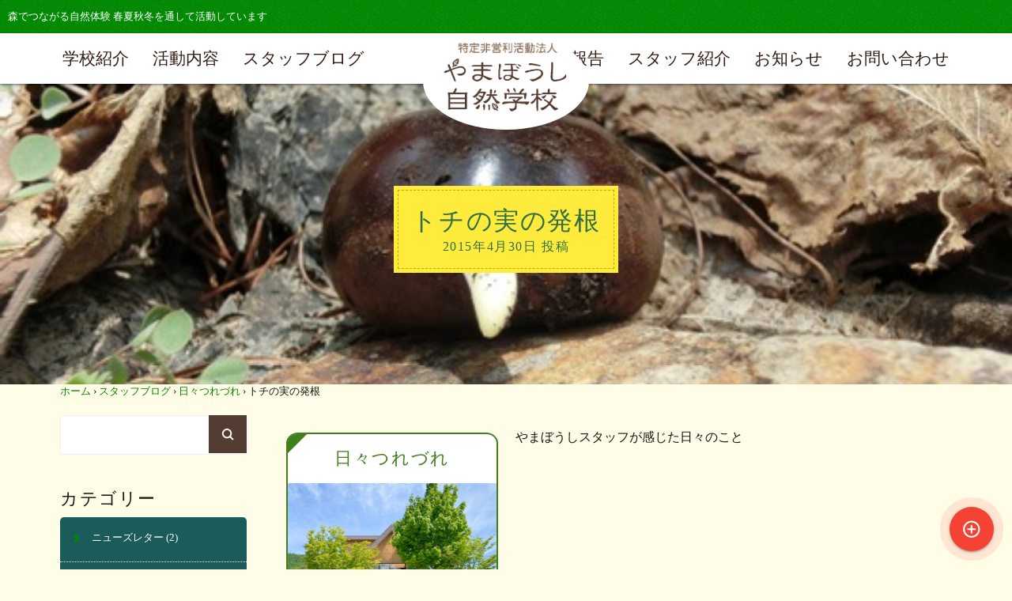

--- FILE ---
content_type: text/html; charset=UTF-8
request_url: https://www.yamaboushi.org/hibi/7605
body_size: 16347
content:
<!DOCTYPE html>
<html lang="ja">
<head>
<meta http-equiv="Content-Type" content="text/html; charset=UTF-8"/>
<meta name="viewport" content="width=device-width, initial-scale=1"/>
<meta name="format-detection" content="telephone=no">
<link rel="shortcut icon" href="https://www.yamaboushi.org/assets/wp-content/themes/yamaboushi/img/favicon.ico">
<link rel="apple-touch-icon" sizes="76x76" href="https://www.yamaboushi.org/assets/wp-content/themes/yamaboushi/img/apple-touch-icon-76x76.png">
<link rel="apple-touch-icon" sizes="120x120" href="https://www.yamaboushi.org/assets/wp-content/themes/yamaboushi/img/apple-touch-icon-120x120.png">
<link rel="apple-touch-icon" sizes="152x152" href="https://www.yamaboushi.org/assets/wp-content/themes/yamaboushi/img/apple-touch-icon-152x152.png">
<link rel="stylesheet" href="https://cdnjs.cloudflare.com/ajax/libs/normalize/8.0.0/normalize.min.css">
<link href="https://fonts.googleapis.com/icon?family=Material+Icons" rel="stylesheet">
<link rel="stylesheet" href="https://www.yamaboushi.org/assets/wp-content/themes/yamaboushi/css/materialize.css" />
<link rel="stylesheet" href="https://www.yamaboushi.org/assets/wp-content/themes/yamaboushi/style.css" />
<link rel="stylesheet" href="https://www.yamaboushi.org/assets/wp-content/themes/yamaboushi/css/responsive.css" />
<link rel="stylesheet" href="https://www.yamaboushi.org/assets/wp-content/themes/yamaboushi/css/top.css" />
<link rel="stylesheet" href="https://cdnjs.cloudflare.com/ajax/libs/Swiper/3.4.2/css/swiper.min.css" />

		<!-- All in One SEO 4.5.1.1 - aioseo.com -->
		<title>トチの実の発根 （日々つれづれ ） | NPO法人 やまぼうし自然学校</title>
		<meta name="description" content="日々つれづれ | 峰の原、緋の滝の作業で見つけたかわいいモノ。 トチの実から根っこが出ていました。 根っこが出る場所が分かりまし" />
		<meta name="robots" content="max-image-preview:large" />
		<link rel="canonical" href="https://www.yamaboushi.org/hibi/7605" />
		<meta name="generator" content="All in One SEO (AIOSEO) 4.5.1.1" />

		<!-- Google tag (gtag.js) -->
<script async src="https://www.googletagmanager.com/gtag/js?id=G-V112Q7QHYV"></script>
<script>
  window.dataLayer = window.dataLayer || [];
  function gtag(){dataLayer.push(arguments);}
  gtag('js', new Date());

  gtag('config', 'G-V112Q7QHYV');
</script>

<!-- 
Global site tag (gtag.js) - Google Analytics 
<script async src="https://www.googletagmanager.com/gtag/js?id=UA-28912337-1"></script>
<script>
 window.dataLayer = window.dataLayer || [];
 function gtag(){dataLayer.push(arguments);}
 gtag('js', new Date());

 gtag('config', 'UA-28912337-1');
</script>
-->
<script type="text/javascript">
    (function(c,l,a,r,i,t,y){
        c[a]=c[a]||function(){(c[a].q=c[a].q||[]).push(arguments)};
        t=l.createElement(r);t.async=1;t.src="https://www.clarity.ms/tag/"+i;
        y=l.getElementsByTagName(r)[0];y.parentNode.insertBefore(t,y);
    })(window, document, "clarity", "script", "jwxbxlrmph");
</script>
<script src="//kitchen.juicer.cc/?color=gHSB7p6T21c=" async></script>
		<meta property="og:locale" content="ja_JP" />
		<meta property="og:site_name" content="NPO法人 やまぼうし自然学校" />
		<meta property="og:type" content="article" />
		<meta property="og:title" content="トチの実の発根 （日々つれづれ ） | NPO法人 やまぼうし自然学校" />
		<meta property="og:description" content="日々つれづれ | 峰の原、緋の滝の作業で見つけたかわいいモノ。 トチの実から根っこが出ていました。 根っこが出る場所が分かりまし" />
		<meta property="og:url" content="https://www.yamaboushi.org/hibi/7605" />
		<meta property="og:image" content="https://www.yamaboushi.org/assets/wp-content/uploads/da866fe0a6fabc2623ea18180dd76954.jpg" />
		<meta property="og:image:secure_url" content="https://www.yamaboushi.org/assets/wp-content/uploads/da866fe0a6fabc2623ea18180dd76954.jpg" />
		<meta property="og:image:width" content="533" />
		<meta property="og:image:height" content="400" />
		<meta property="article:section" content="日々つれづれ" />
		<meta property="article:tag" content="峰の原高原" />
		<meta property="article:tag" content="長野校" />
		<meta property="article:published_time" content="2015-04-29T23:39:03+00:00" />
		<meta property="article:modified_time" content="2023-12-21T14:56:59+00:00" />
		<meta property="article:publisher" content="https://www.facebook.com/yamaboushi.n.s/" />
		<meta name="twitter:card" content="summary_large_image" />
		<meta name="twitter:site" content="@suganoyamanbo" />
		<meta name="twitter:title" content="トチの実の発根 （日々つれづれ ） | NPO法人 やまぼうし自然学校" />
		<meta name="twitter:description" content="日々つれづれ | 峰の原、緋の滝の作業で見つけたかわいいモノ。 トチの実から根っこが出ていました。 根っこが出る場所が分かりまし" />
		<meta name="twitter:creator" content="@suganoyamanbo" />
		<meta name="twitter:image" content="https://www.yamaboushi.org/assets/wp-content/uploads/da866fe0a6fabc2623ea18180dd76954.jpg" />
		<meta name="twitter:label1" content="投稿者" />
		<meta name="twitter:data1" content="がみちゃん" />
		<script type="application/ld+json" class="aioseo-schema">
			{"@context":"https:\/\/schema.org","@graph":[{"@type":"Article","@id":"https:\/\/www.yamaboushi.org\/hibi\/7605#article","name":"\u30c8\u30c1\u306e\u5b9f\u306e\u767a\u6839 \uff08\u65e5\u3005\u3064\u308c\u3065\u308c \uff09 | NPO\u6cd5\u4eba \u3084\u307e\u307c\u3046\u3057\u81ea\u7136\u5b66\u6821","headline":"\u30c8\u30c1\u306e\u5b9f\u306e\u767a\u6839","author":{"@id":"https:\/\/www.yamaboushi.org\/author\/gami#author"},"publisher":{"@id":"https:\/\/www.yamaboushi.org\/#organization"},"image":{"@type":"ImageObject","url":"https:\/\/www.yamaboushi.org\/assets\/wp-content\/uploads\/da866fe0a6fabc2623ea18180dd76954.jpg","width":533,"height":400},"datePublished":"2015-04-29T23:39:03+09:00","dateModified":"2023-12-21T14:56:59+09:00","inLanguage":"ja","mainEntityOfPage":{"@id":"https:\/\/www.yamaboushi.org\/hibi\/7605#webpage"},"isPartOf":{"@id":"https:\/\/www.yamaboushi.org\/hibi\/7605#webpage"},"articleSection":"\u65e5\u3005\u3064\u308c\u3065\u308c, \u5cf0\u306e\u539f\u9ad8\u539f, \u9577\u91ce\u6821"},{"@type":"BreadcrumbList","@id":"https:\/\/www.yamaboushi.org\/hibi\/7605#breadcrumblist","itemListElement":[{"@type":"ListItem","@id":"https:\/\/www.yamaboushi.org\/#listItem","position":1,"name":"\u5bb6","item":"https:\/\/www.yamaboushi.org\/","nextItem":"https:\/\/www.yamaboushi.org\/program\/hibi#listItem"},{"@type":"ListItem","@id":"https:\/\/www.yamaboushi.org\/program\/hibi#listItem","position":2,"name":"\u65e5\u3005\u3064\u308c\u3065\u308c","previousItem":"https:\/\/www.yamaboushi.org\/#listItem"}]},{"@type":"Organization","@id":"https:\/\/www.yamaboushi.org\/#organization","name":"\u7279\u5b9a\u975e\u55b6\u5229\u6d3b\u52d5\u6cd5\u4eba\u3084\u307e\u307c\u3046\u3057\u81ea\u7136\u5b66\u6821","url":"https:\/\/www.yamaboushi.org\/","logo":{"@type":"ImageObject","url":"http:\/\/www.yamaboushi.org\/assets\/wp-content\/themes\/yamaboushi\/img\/logo_footer.png","@id":"https:\/\/www.yamaboushi.org\/hibi\/7605\/#organizationLogo"},"image":{"@id":"https:\/\/www.yamaboushi.org\/#organizationLogo"},"sameAs":["https:\/\/www.facebook.com\/yamaboushi.n.s\/","https:\/\/twitter.com\/suganoyamanbo","https:\/\/www.instagram.com\/yamaboushi_mizuki\/?hl=ja","https:\/\/www.youtube.com\/channel\/UCyf8vkJEkImWWkVk5IOWajQ"]},{"@type":"Person","@id":"https:\/\/www.yamaboushi.org\/author\/gami#author","url":"https:\/\/www.yamaboushi.org\/author\/gami","name":"\u304c\u307f\u3061\u3083\u3093","image":{"@type":"ImageObject","@id":"https:\/\/www.yamaboushi.org\/hibi\/7605#authorImage","url":"https:\/\/secure.gravatar.com\/avatar\/1a327a0d0344180ebaab7ce4b2c12499?s=96&d=mm&r=g","width":96,"height":96,"caption":"\u304c\u307f\u3061\u3083\u3093"}},{"@type":"WebPage","@id":"https:\/\/www.yamaboushi.org\/hibi\/7605#webpage","url":"https:\/\/www.yamaboushi.org\/hibi\/7605","name":"\u30c8\u30c1\u306e\u5b9f\u306e\u767a\u6839 \uff08\u65e5\u3005\u3064\u308c\u3065\u308c \uff09 | NPO\u6cd5\u4eba \u3084\u307e\u307c\u3046\u3057\u81ea\u7136\u5b66\u6821","description":"\u65e5\u3005\u3064\u308c\u3065\u308c | \u5cf0\u306e\u539f\u3001\u7dcb\u306e\u6edd\u306e\u4f5c\u696d\u3067\u898b\u3064\u3051\u305f\u304b\u308f\u3044\u3044\u30e2\u30ce\u3002 \u30c8\u30c1\u306e\u5b9f\u304b\u3089\u6839\u3063\u3053\u304c\u51fa\u3066\u3044\u307e\u3057\u305f\u3002 \u6839\u3063\u3053\u304c\u51fa\u308b\u5834\u6240\u304c\u5206\u304b\u308a\u307e\u3057","inLanguage":"ja","isPartOf":{"@id":"https:\/\/www.yamaboushi.org\/#website"},"breadcrumb":{"@id":"https:\/\/www.yamaboushi.org\/hibi\/7605#breadcrumblist"},"author":{"@id":"https:\/\/www.yamaboushi.org\/author\/gami#author"},"creator":{"@id":"https:\/\/www.yamaboushi.org\/author\/gami#author"},"image":{"@type":"ImageObject","url":"https:\/\/www.yamaboushi.org\/assets\/wp-content\/uploads\/da866fe0a6fabc2623ea18180dd76954.jpg","@id":"https:\/\/www.yamaboushi.org\/hibi\/7605\/#mainImage","width":533,"height":400},"primaryImageOfPage":{"@id":"https:\/\/www.yamaboushi.org\/hibi\/7605#mainImage"},"datePublished":"2015-04-29T23:39:03+09:00","dateModified":"2023-12-21T14:56:59+09:00"},{"@type":"WebSite","@id":"https:\/\/www.yamaboushi.org\/#website","url":"https:\/\/www.yamaboushi.org\/","name":"NPO\u6cd5\u4eba \u3084\u307e\u307c\u3046\u3057\u81ea\u7136\u5b66\u6821","description":"\u68ee\u3067\u3064\u306a\u304c\u308b\u3044\u306e\u3061\u306e\u300c\u308f\u300d","inLanguage":"ja","publisher":{"@id":"https:\/\/www.yamaboushi.org\/#organization"}}]}
		</script>
		<script type="text/javascript">
			(function(c,l,a,r,i,t,y){
			c[a]=c[a]||function(){(c[a].q=c[a].q||[]).push(arguments)};t=l.createElement(r);t.async=1;
			t.src="https://www.clarity.ms/tag/"+i+"?ref=aioseo";y=l.getElementsByTagName(r)[0];y.parentNode.insertBefore(t,y);
		})(window, document, "clarity", "script", "jwxbxlrmph");
		</script>
		<!-- All in One SEO -->

<link rel='dns-prefetch' href='//code.jquery.com' />
<link rel='dns-prefetch' href='//www.googletagmanager.com' />
<link rel="alternate" type="application/rss+xml" title="NPO法人 やまぼうし自然学校 &raquo; トチの実の発根 のコメントのフィード" href="https://www.yamaboushi.org/hibi/7605/feed" />
<script type="text/javascript">
/* <![CDATA[ */
window._wpemojiSettings = {"baseUrl":"https:\/\/s.w.org\/images\/core\/emoji\/14.0.0\/72x72\/","ext":".png","svgUrl":"https:\/\/s.w.org\/images\/core\/emoji\/14.0.0\/svg\/","svgExt":".svg","source":{"concatemoji":"https:\/\/www.yamaboushi.org\/assets\/wp-includes\/js\/wp-emoji-release.min.js?ver=6.4.1"}};
/*! This file is auto-generated */
!function(i,n){var o,s,e;function c(e){try{var t={supportTests:e,timestamp:(new Date).valueOf()};sessionStorage.setItem(o,JSON.stringify(t))}catch(e){}}function p(e,t,n){e.clearRect(0,0,e.canvas.width,e.canvas.height),e.fillText(t,0,0);var t=new Uint32Array(e.getImageData(0,0,e.canvas.width,e.canvas.height).data),r=(e.clearRect(0,0,e.canvas.width,e.canvas.height),e.fillText(n,0,0),new Uint32Array(e.getImageData(0,0,e.canvas.width,e.canvas.height).data));return t.every(function(e,t){return e===r[t]})}function u(e,t,n){switch(t){case"flag":return n(e,"\ud83c\udff3\ufe0f\u200d\u26a7\ufe0f","\ud83c\udff3\ufe0f\u200b\u26a7\ufe0f")?!1:!n(e,"\ud83c\uddfa\ud83c\uddf3","\ud83c\uddfa\u200b\ud83c\uddf3")&&!n(e,"\ud83c\udff4\udb40\udc67\udb40\udc62\udb40\udc65\udb40\udc6e\udb40\udc67\udb40\udc7f","\ud83c\udff4\u200b\udb40\udc67\u200b\udb40\udc62\u200b\udb40\udc65\u200b\udb40\udc6e\u200b\udb40\udc67\u200b\udb40\udc7f");case"emoji":return!n(e,"\ud83e\udef1\ud83c\udffb\u200d\ud83e\udef2\ud83c\udfff","\ud83e\udef1\ud83c\udffb\u200b\ud83e\udef2\ud83c\udfff")}return!1}function f(e,t,n){var r="undefined"!=typeof WorkerGlobalScope&&self instanceof WorkerGlobalScope?new OffscreenCanvas(300,150):i.createElement("canvas"),a=r.getContext("2d",{willReadFrequently:!0}),o=(a.textBaseline="top",a.font="600 32px Arial",{});return e.forEach(function(e){o[e]=t(a,e,n)}),o}function t(e){var t=i.createElement("script");t.src=e,t.defer=!0,i.head.appendChild(t)}"undefined"!=typeof Promise&&(o="wpEmojiSettingsSupports",s=["flag","emoji"],n.supports={everything:!0,everythingExceptFlag:!0},e=new Promise(function(e){i.addEventListener("DOMContentLoaded",e,{once:!0})}),new Promise(function(t){var n=function(){try{var e=JSON.parse(sessionStorage.getItem(o));if("object"==typeof e&&"number"==typeof e.timestamp&&(new Date).valueOf()<e.timestamp+604800&&"object"==typeof e.supportTests)return e.supportTests}catch(e){}return null}();if(!n){if("undefined"!=typeof Worker&&"undefined"!=typeof OffscreenCanvas&&"undefined"!=typeof URL&&URL.createObjectURL&&"undefined"!=typeof Blob)try{var e="postMessage("+f.toString()+"("+[JSON.stringify(s),u.toString(),p.toString()].join(",")+"));",r=new Blob([e],{type:"text/javascript"}),a=new Worker(URL.createObjectURL(r),{name:"wpTestEmojiSupports"});return void(a.onmessage=function(e){c(n=e.data),a.terminate(),t(n)})}catch(e){}c(n=f(s,u,p))}t(n)}).then(function(e){for(var t in e)n.supports[t]=e[t],n.supports.everything=n.supports.everything&&n.supports[t],"flag"!==t&&(n.supports.everythingExceptFlag=n.supports.everythingExceptFlag&&n.supports[t]);n.supports.everythingExceptFlag=n.supports.everythingExceptFlag&&!n.supports.flag,n.DOMReady=!1,n.readyCallback=function(){n.DOMReady=!0}}).then(function(){return e}).then(function(){var e;n.supports.everything||(n.readyCallback(),(e=n.source||{}).concatemoji?t(e.concatemoji):e.wpemoji&&e.twemoji&&(t(e.twemoji),t(e.wpemoji)))}))}((window,document),window._wpemojiSettings);
/* ]]> */
</script>
<style id='wp-emoji-styles-inline-css' type='text/css'>

	img.wp-smiley, img.emoji {
		display: inline !important;
		border: none !important;
		box-shadow: none !important;
		height: 1em !important;
		width: 1em !important;
		margin: 0 0.07em !important;
		vertical-align: -0.1em !important;
		background: none !important;
		padding: 0 !important;
	}
</style>
<link rel='stylesheet' id='wp-block-library-css' href='https://www.yamaboushi.org/assets/wp-includes/css/dist/block-library/style.min.css?ver=6.4.1' type='text/css' media='all' />
<style id='classic-theme-styles-inline-css' type='text/css'>
/*! This file is auto-generated */
.wp-block-button__link{color:#fff;background-color:#32373c;border-radius:9999px;box-shadow:none;text-decoration:none;padding:calc(.667em + 2px) calc(1.333em + 2px);font-size:1.125em}.wp-block-file__button{background:#32373c;color:#fff;text-decoration:none}
</style>
<style id='global-styles-inline-css' type='text/css'>
body{--wp--preset--color--black: #000000;--wp--preset--color--cyan-bluish-gray: #abb8c3;--wp--preset--color--white: #ffffff;--wp--preset--color--pale-pink: #f78da7;--wp--preset--color--vivid-red: #cf2e2e;--wp--preset--color--luminous-vivid-orange: #ff6900;--wp--preset--color--luminous-vivid-amber: #fcb900;--wp--preset--color--light-green-cyan: #7bdcb5;--wp--preset--color--vivid-green-cyan: #00d084;--wp--preset--color--pale-cyan-blue: #8ed1fc;--wp--preset--color--vivid-cyan-blue: #0693e3;--wp--preset--color--vivid-purple: #9b51e0;--wp--preset--gradient--vivid-cyan-blue-to-vivid-purple: linear-gradient(135deg,rgba(6,147,227,1) 0%,rgb(155,81,224) 100%);--wp--preset--gradient--light-green-cyan-to-vivid-green-cyan: linear-gradient(135deg,rgb(122,220,180) 0%,rgb(0,208,130) 100%);--wp--preset--gradient--luminous-vivid-amber-to-luminous-vivid-orange: linear-gradient(135deg,rgba(252,185,0,1) 0%,rgba(255,105,0,1) 100%);--wp--preset--gradient--luminous-vivid-orange-to-vivid-red: linear-gradient(135deg,rgba(255,105,0,1) 0%,rgb(207,46,46) 100%);--wp--preset--gradient--very-light-gray-to-cyan-bluish-gray: linear-gradient(135deg,rgb(238,238,238) 0%,rgb(169,184,195) 100%);--wp--preset--gradient--cool-to-warm-spectrum: linear-gradient(135deg,rgb(74,234,220) 0%,rgb(151,120,209) 20%,rgb(207,42,186) 40%,rgb(238,44,130) 60%,rgb(251,105,98) 80%,rgb(254,248,76) 100%);--wp--preset--gradient--blush-light-purple: linear-gradient(135deg,rgb(255,206,236) 0%,rgb(152,150,240) 100%);--wp--preset--gradient--blush-bordeaux: linear-gradient(135deg,rgb(254,205,165) 0%,rgb(254,45,45) 50%,rgb(107,0,62) 100%);--wp--preset--gradient--luminous-dusk: linear-gradient(135deg,rgb(255,203,112) 0%,rgb(199,81,192) 50%,rgb(65,88,208) 100%);--wp--preset--gradient--pale-ocean: linear-gradient(135deg,rgb(255,245,203) 0%,rgb(182,227,212) 50%,rgb(51,167,181) 100%);--wp--preset--gradient--electric-grass: linear-gradient(135deg,rgb(202,248,128) 0%,rgb(113,206,126) 100%);--wp--preset--gradient--midnight: linear-gradient(135deg,rgb(2,3,129) 0%,rgb(40,116,252) 100%);--wp--preset--font-size--small: 13px;--wp--preset--font-size--medium: 20px;--wp--preset--font-size--large: 36px;--wp--preset--font-size--x-large: 42px;--wp--preset--spacing--20: 0.44rem;--wp--preset--spacing--30: 0.67rem;--wp--preset--spacing--40: 1rem;--wp--preset--spacing--50: 1.5rem;--wp--preset--spacing--60: 2.25rem;--wp--preset--spacing--70: 3.38rem;--wp--preset--spacing--80: 5.06rem;--wp--preset--shadow--natural: 6px 6px 9px rgba(0, 0, 0, 0.2);--wp--preset--shadow--deep: 12px 12px 50px rgba(0, 0, 0, 0.4);--wp--preset--shadow--sharp: 6px 6px 0px rgba(0, 0, 0, 0.2);--wp--preset--shadow--outlined: 6px 6px 0px -3px rgba(255, 255, 255, 1), 6px 6px rgba(0, 0, 0, 1);--wp--preset--shadow--crisp: 6px 6px 0px rgba(0, 0, 0, 1);}:where(.is-layout-flex){gap: 0.5em;}:where(.is-layout-grid){gap: 0.5em;}body .is-layout-flow > .alignleft{float: left;margin-inline-start: 0;margin-inline-end: 2em;}body .is-layout-flow > .alignright{float: right;margin-inline-start: 2em;margin-inline-end: 0;}body .is-layout-flow > .aligncenter{margin-left: auto !important;margin-right: auto !important;}body .is-layout-constrained > .alignleft{float: left;margin-inline-start: 0;margin-inline-end: 2em;}body .is-layout-constrained > .alignright{float: right;margin-inline-start: 2em;margin-inline-end: 0;}body .is-layout-constrained > .aligncenter{margin-left: auto !important;margin-right: auto !important;}body .is-layout-constrained > :where(:not(.alignleft):not(.alignright):not(.alignfull)){max-width: var(--wp--style--global--content-size);margin-left: auto !important;margin-right: auto !important;}body .is-layout-constrained > .alignwide{max-width: var(--wp--style--global--wide-size);}body .is-layout-flex{display: flex;}body .is-layout-flex{flex-wrap: wrap;align-items: center;}body .is-layout-flex > *{margin: 0;}body .is-layout-grid{display: grid;}body .is-layout-grid > *{margin: 0;}:where(.wp-block-columns.is-layout-flex){gap: 2em;}:where(.wp-block-columns.is-layout-grid){gap: 2em;}:where(.wp-block-post-template.is-layout-flex){gap: 1.25em;}:where(.wp-block-post-template.is-layout-grid){gap: 1.25em;}.has-black-color{color: var(--wp--preset--color--black) !important;}.has-cyan-bluish-gray-color{color: var(--wp--preset--color--cyan-bluish-gray) !important;}.has-white-color{color: var(--wp--preset--color--white) !important;}.has-pale-pink-color{color: var(--wp--preset--color--pale-pink) !important;}.has-vivid-red-color{color: var(--wp--preset--color--vivid-red) !important;}.has-luminous-vivid-orange-color{color: var(--wp--preset--color--luminous-vivid-orange) !important;}.has-luminous-vivid-amber-color{color: var(--wp--preset--color--luminous-vivid-amber) !important;}.has-light-green-cyan-color{color: var(--wp--preset--color--light-green-cyan) !important;}.has-vivid-green-cyan-color{color: var(--wp--preset--color--vivid-green-cyan) !important;}.has-pale-cyan-blue-color{color: var(--wp--preset--color--pale-cyan-blue) !important;}.has-vivid-cyan-blue-color{color: var(--wp--preset--color--vivid-cyan-blue) !important;}.has-vivid-purple-color{color: var(--wp--preset--color--vivid-purple) !important;}.has-black-background-color{background-color: var(--wp--preset--color--black) !important;}.has-cyan-bluish-gray-background-color{background-color: var(--wp--preset--color--cyan-bluish-gray) !important;}.has-white-background-color{background-color: var(--wp--preset--color--white) !important;}.has-pale-pink-background-color{background-color: var(--wp--preset--color--pale-pink) !important;}.has-vivid-red-background-color{background-color: var(--wp--preset--color--vivid-red) !important;}.has-luminous-vivid-orange-background-color{background-color: var(--wp--preset--color--luminous-vivid-orange) !important;}.has-luminous-vivid-amber-background-color{background-color: var(--wp--preset--color--luminous-vivid-amber) !important;}.has-light-green-cyan-background-color{background-color: var(--wp--preset--color--light-green-cyan) !important;}.has-vivid-green-cyan-background-color{background-color: var(--wp--preset--color--vivid-green-cyan) !important;}.has-pale-cyan-blue-background-color{background-color: var(--wp--preset--color--pale-cyan-blue) !important;}.has-vivid-cyan-blue-background-color{background-color: var(--wp--preset--color--vivid-cyan-blue) !important;}.has-vivid-purple-background-color{background-color: var(--wp--preset--color--vivid-purple) !important;}.has-black-border-color{border-color: var(--wp--preset--color--black) !important;}.has-cyan-bluish-gray-border-color{border-color: var(--wp--preset--color--cyan-bluish-gray) !important;}.has-white-border-color{border-color: var(--wp--preset--color--white) !important;}.has-pale-pink-border-color{border-color: var(--wp--preset--color--pale-pink) !important;}.has-vivid-red-border-color{border-color: var(--wp--preset--color--vivid-red) !important;}.has-luminous-vivid-orange-border-color{border-color: var(--wp--preset--color--luminous-vivid-orange) !important;}.has-luminous-vivid-amber-border-color{border-color: var(--wp--preset--color--luminous-vivid-amber) !important;}.has-light-green-cyan-border-color{border-color: var(--wp--preset--color--light-green-cyan) !important;}.has-vivid-green-cyan-border-color{border-color: var(--wp--preset--color--vivid-green-cyan) !important;}.has-pale-cyan-blue-border-color{border-color: var(--wp--preset--color--pale-cyan-blue) !important;}.has-vivid-cyan-blue-border-color{border-color: var(--wp--preset--color--vivid-cyan-blue) !important;}.has-vivid-purple-border-color{border-color: var(--wp--preset--color--vivid-purple) !important;}.has-vivid-cyan-blue-to-vivid-purple-gradient-background{background: var(--wp--preset--gradient--vivid-cyan-blue-to-vivid-purple) !important;}.has-light-green-cyan-to-vivid-green-cyan-gradient-background{background: var(--wp--preset--gradient--light-green-cyan-to-vivid-green-cyan) !important;}.has-luminous-vivid-amber-to-luminous-vivid-orange-gradient-background{background: var(--wp--preset--gradient--luminous-vivid-amber-to-luminous-vivid-orange) !important;}.has-luminous-vivid-orange-to-vivid-red-gradient-background{background: var(--wp--preset--gradient--luminous-vivid-orange-to-vivid-red) !important;}.has-very-light-gray-to-cyan-bluish-gray-gradient-background{background: var(--wp--preset--gradient--very-light-gray-to-cyan-bluish-gray) !important;}.has-cool-to-warm-spectrum-gradient-background{background: var(--wp--preset--gradient--cool-to-warm-spectrum) !important;}.has-blush-light-purple-gradient-background{background: var(--wp--preset--gradient--blush-light-purple) !important;}.has-blush-bordeaux-gradient-background{background: var(--wp--preset--gradient--blush-bordeaux) !important;}.has-luminous-dusk-gradient-background{background: var(--wp--preset--gradient--luminous-dusk) !important;}.has-pale-ocean-gradient-background{background: var(--wp--preset--gradient--pale-ocean) !important;}.has-electric-grass-gradient-background{background: var(--wp--preset--gradient--electric-grass) !important;}.has-midnight-gradient-background{background: var(--wp--preset--gradient--midnight) !important;}.has-small-font-size{font-size: var(--wp--preset--font-size--small) !important;}.has-medium-font-size{font-size: var(--wp--preset--font-size--medium) !important;}.has-large-font-size{font-size: var(--wp--preset--font-size--large) !important;}.has-x-large-font-size{font-size: var(--wp--preset--font-size--x-large) !important;}
.wp-block-navigation a:where(:not(.wp-element-button)){color: inherit;}
:where(.wp-block-post-template.is-layout-flex){gap: 1.25em;}:where(.wp-block-post-template.is-layout-grid){gap: 1.25em;}
:where(.wp-block-columns.is-layout-flex){gap: 2em;}:where(.wp-block-columns.is-layout-grid){gap: 2em;}
.wp-block-pullquote{font-size: 1.5em;line-height: 1.6;}
</style>

<!-- Google アナリティクス スニペット (Site Kit が追加) -->
<script type="text/javascript" src="https://www.googletagmanager.com/gtag/js?id=GT-5TQXLLV" id="google_gtagjs-js" async></script>
<script type="text/javascript" id="google_gtagjs-js-after">
/* <![CDATA[ */
window.dataLayer = window.dataLayer || [];function gtag(){dataLayer.push(arguments);}
gtag('set', 'linker', {"domains":["www.yamaboushi.org"]} );
gtag("js", new Date());
gtag("set", "developer_id.dZTNiMT", true);
gtag("config", "GT-5TQXLLV");
/* ]]> */
</script>

<!-- (ここまで) Google アナリティクス スニペット (Site Kit が追加) -->
<link rel="https://api.w.org/" href="https://www.yamaboushi.org/wp-json/" /><link rel="alternate" type="application/json" href="https://www.yamaboushi.org/wp-json/wp/v2/posts/7605" /><link rel="EditURI" type="application/rsd+xml" title="RSD" href="https://www.yamaboushi.org/assets/xmlrpc.php?rsd" />
<meta name="generator" content="WordPress 6.4.1" />
<link rel='shortlink' href='https://www.yamaboushi.org/?p=7605' />
<link rel="alternate" type="application/json+oembed" href="https://www.yamaboushi.org/wp-json/oembed/1.0/embed?url=https%3A%2F%2Fwww.yamaboushi.org%2Fhibi%2F7605" />
<link rel="alternate" type="text/xml+oembed" href="https://www.yamaboushi.org/wp-json/oembed/1.0/embed?url=https%3A%2F%2Fwww.yamaboushi.org%2Fhibi%2F7605&#038;format=xml" />
<meta name="generator" content="Site Kit by Google 1.114.0" /><noscript><style>.lazyload[data-src]{display:none !important;}</style></noscript><style>.lazyload{background-image:none !important;}.lazyload:before{background-image:none !important;}</style>		<style type="text/css" id="wp-custom-css">
			.youtube{
position:relative;
width:100%;
padding-top:56.25%;
}
.youtube iframe{
position:absolute;
top:0;
right:0;
width:100%;
height:100%;
}
		</style>
		</head>
		<!-- All in One SEO 4.5.1.1 - aioseo.com -->
		<meta name="description" content="日々つれづれ | 峰の原、緋の滝の作業で見つけたかわいいモノ。 トチの実から根っこが出ていました。 根っこが出る場所が分かりまし" />
		<meta name="robots" content="max-image-preview:large" />
		<link rel="canonical" href="https://www.yamaboushi.org/hibi/7605" />
		<meta name="generator" content="All in One SEO (AIOSEO) 4.5.1.1" />

		<!-- Google tag (gtag.js) -->
<script async src="https://www.googletagmanager.com/gtag/js?id=G-V112Q7QHYV"></script>
<script>
  window.dataLayer = window.dataLayer || [];
  function gtag(){dataLayer.push(arguments);}
  gtag('js', new Date());

  gtag('config', 'G-V112Q7QHYV');
</script>

<!-- 
Global site tag (gtag.js) - Google Analytics 
<script async src="https://www.googletagmanager.com/gtag/js?id=UA-28912337-1"></script>
<script>
 window.dataLayer = window.dataLayer || [];
 function gtag(){dataLayer.push(arguments);}
 gtag('js', new Date());

 gtag('config', 'UA-28912337-1');
</script>
-->
<script type="text/javascript">
    (function(c,l,a,r,i,t,y){
        c[a]=c[a]||function(){(c[a].q=c[a].q||[]).push(arguments)};
        t=l.createElement(r);t.async=1;t.src="https://www.clarity.ms/tag/"+i;
        y=l.getElementsByTagName(r)[0];y.parentNode.insertBefore(t,y);
    })(window, document, "clarity", "script", "jwxbxlrmph");
</script>
<script src="//kitchen.juicer.cc/?color=gHSB7p6T21c=" async></script>
		<meta property="og:locale" content="ja_JP" />
		<meta property="og:site_name" content="NPO法人 やまぼうし自然学校" />
		<meta property="og:type" content="article" />
		<meta property="og:title" content="トチの実の発根 （日々つれづれ ） | NPO法人 やまぼうし自然学校" />
		<meta property="og:description" content="日々つれづれ | 峰の原、緋の滝の作業で見つけたかわいいモノ。 トチの実から根っこが出ていました。 根っこが出る場所が分かりまし" />
		<meta property="og:url" content="https://www.yamaboushi.org/hibi/7605" />
		<meta property="og:image" content="https://www.yamaboushi.org/assets/wp-content/uploads/da866fe0a6fabc2623ea18180dd76954.jpg" />
		<meta property="og:image:secure_url" content="https://www.yamaboushi.org/assets/wp-content/uploads/da866fe0a6fabc2623ea18180dd76954.jpg" />
		<meta property="og:image:width" content="533" />
		<meta property="og:image:height" content="400" />
		<meta property="article:section" content="日々つれづれ" />
		<meta property="article:tag" content="峰の原高原" />
		<meta property="article:tag" content="長野校" />
		<meta property="article:published_time" content="2015-04-29T23:39:03+00:00" />
		<meta property="article:modified_time" content="2023-12-21T14:56:59+00:00" />
		<meta property="article:publisher" content="https://www.facebook.com/yamaboushi.n.s/" />
		<meta name="twitter:card" content="summary_large_image" />
		<meta name="twitter:site" content="@suganoyamanbo" />
		<meta name="twitter:title" content="トチの実の発根 （日々つれづれ ） | NPO法人 やまぼうし自然学校" />
		<meta name="twitter:description" content="日々つれづれ | 峰の原、緋の滝の作業で見つけたかわいいモノ。 トチの実から根っこが出ていました。 根っこが出る場所が分かりまし" />
		<meta name="twitter:creator" content="@suganoyamanbo" />
		<meta name="twitter:image" content="https://www.yamaboushi.org/assets/wp-content/uploads/da866fe0a6fabc2623ea18180dd76954.jpg" />
		<meta name="twitter:label1" content="投稿者" />
		<meta name="twitter:data1" content="がみちゃん" />
		<script type="application/ld+json" class="aioseo-schema">
			{"@context":"https:\/\/schema.org","@graph":[{"@type":"Article","@id":"https:\/\/www.yamaboushi.org\/hibi\/7605#article","name":"\u30c8\u30c1\u306e\u5b9f\u306e\u767a\u6839 \uff08\u65e5\u3005\u3064\u308c\u3065\u308c \uff09 | NPO\u6cd5\u4eba \u3084\u307e\u307c\u3046\u3057\u81ea\u7136\u5b66\u6821","headline":"\u30c8\u30c1\u306e\u5b9f\u306e\u767a\u6839","author":{"@id":"https:\/\/www.yamaboushi.org\/author\/gami#author"},"publisher":{"@id":"https:\/\/www.yamaboushi.org\/#organization"},"image":{"@type":"ImageObject","url":"https:\/\/www.yamaboushi.org\/assets\/wp-content\/uploads\/da866fe0a6fabc2623ea18180dd76954.jpg","width":533,"height":400},"datePublished":"2015-04-29T23:39:03+09:00","dateModified":"2023-12-21T14:56:59+09:00","inLanguage":"ja","mainEntityOfPage":{"@id":"https:\/\/www.yamaboushi.org\/hibi\/7605#webpage"},"isPartOf":{"@id":"https:\/\/www.yamaboushi.org\/hibi\/7605#webpage"},"articleSection":"\u65e5\u3005\u3064\u308c\u3065\u308c, \u5cf0\u306e\u539f\u9ad8\u539f, \u9577\u91ce\u6821"},{"@type":"BreadcrumbList","@id":"https:\/\/www.yamaboushi.org\/hibi\/7605#breadcrumblist","itemListElement":[{"@type":"ListItem","@id":"https:\/\/www.yamaboushi.org\/#listItem","position":1,"name":"\u5bb6","item":"https:\/\/www.yamaboushi.org\/","nextItem":"https:\/\/www.yamaboushi.org\/program\/hibi#listItem"},{"@type":"ListItem","@id":"https:\/\/www.yamaboushi.org\/program\/hibi#listItem","position":2,"name":"\u65e5\u3005\u3064\u308c\u3065\u308c","previousItem":"https:\/\/www.yamaboushi.org\/#listItem"}]},{"@type":"Organization","@id":"https:\/\/www.yamaboushi.org\/#organization","name":"\u7279\u5b9a\u975e\u55b6\u5229\u6d3b\u52d5\u6cd5\u4eba\u3084\u307e\u307c\u3046\u3057\u81ea\u7136\u5b66\u6821","url":"https:\/\/www.yamaboushi.org\/","logo":{"@type":"ImageObject","url":"http:\/\/www.yamaboushi.org\/assets\/wp-content\/themes\/yamaboushi\/img\/logo_footer.png","@id":"https:\/\/www.yamaboushi.org\/hibi\/7605\/#organizationLogo"},"image":{"@id":"https:\/\/www.yamaboushi.org\/#organizationLogo"},"sameAs":["https:\/\/www.facebook.com\/yamaboushi.n.s\/","https:\/\/twitter.com\/suganoyamanbo","https:\/\/www.instagram.com\/yamaboushi_mizuki\/?hl=ja","https:\/\/www.youtube.com\/channel\/UCyf8vkJEkImWWkVk5IOWajQ"]},{"@type":"Person","@id":"https:\/\/www.yamaboushi.org\/author\/gami#author","url":"https:\/\/www.yamaboushi.org\/author\/gami","name":"\u304c\u307f\u3061\u3083\u3093","image":{"@type":"ImageObject","@id":"https:\/\/www.yamaboushi.org\/hibi\/7605#authorImage","url":"https:\/\/secure.gravatar.com\/avatar\/1a327a0d0344180ebaab7ce4b2c12499?s=96&d=mm&r=g","width":96,"height":96,"caption":"\u304c\u307f\u3061\u3083\u3093"}},{"@type":"WebPage","@id":"https:\/\/www.yamaboushi.org\/hibi\/7605#webpage","url":"https:\/\/www.yamaboushi.org\/hibi\/7605","name":"\u30c8\u30c1\u306e\u5b9f\u306e\u767a\u6839 \uff08\u65e5\u3005\u3064\u308c\u3065\u308c \uff09 | NPO\u6cd5\u4eba \u3084\u307e\u307c\u3046\u3057\u81ea\u7136\u5b66\u6821","description":"\u65e5\u3005\u3064\u308c\u3065\u308c | \u5cf0\u306e\u539f\u3001\u7dcb\u306e\u6edd\u306e\u4f5c\u696d\u3067\u898b\u3064\u3051\u305f\u304b\u308f\u3044\u3044\u30e2\u30ce\u3002 \u30c8\u30c1\u306e\u5b9f\u304b\u3089\u6839\u3063\u3053\u304c\u51fa\u3066\u3044\u307e\u3057\u305f\u3002 \u6839\u3063\u3053\u304c\u51fa\u308b\u5834\u6240\u304c\u5206\u304b\u308a\u307e\u3057","inLanguage":"ja","isPartOf":{"@id":"https:\/\/www.yamaboushi.org\/#website"},"breadcrumb":{"@id":"https:\/\/www.yamaboushi.org\/hibi\/7605#breadcrumblist"},"author":{"@id":"https:\/\/www.yamaboushi.org\/author\/gami#author"},"creator":{"@id":"https:\/\/www.yamaboushi.org\/author\/gami#author"},"image":{"@type":"ImageObject","url":"https:\/\/www.yamaboushi.org\/assets\/wp-content\/uploads\/da866fe0a6fabc2623ea18180dd76954.jpg","@id":"https:\/\/www.yamaboushi.org\/hibi\/7605\/#mainImage","width":533,"height":400},"primaryImageOfPage":{"@id":"https:\/\/www.yamaboushi.org\/hibi\/7605#mainImage"},"datePublished":"2015-04-29T23:39:03+09:00","dateModified":"2023-12-21T14:56:59+09:00"},{"@type":"WebSite","@id":"https:\/\/www.yamaboushi.org\/#website","url":"https:\/\/www.yamaboushi.org\/","name":"NPO\u6cd5\u4eba \u3084\u307e\u307c\u3046\u3057\u81ea\u7136\u5b66\u6821","description":"\u68ee\u3067\u3064\u306a\u304c\u308b\u3044\u306e\u3061\u306e\u300c\u308f\u300d","inLanguage":"ja","publisher":{"@id":"https:\/\/www.yamaboushi.org\/#organization"}}]}
		</script>
		<script type="text/javascript">
			(function(c,l,a,r,i,t,y){
			c[a]=c[a]||function(){(c[a].q=c[a].q||[]).push(arguments)};t=l.createElement(r);t.async=1;
			t.src="https://www.clarity.ms/tag/"+i+"?ref=aioseo";y=l.getElementsByTagName(r)[0];y.parentNode.insertBefore(t,y);
		})(window, document, "clarity", "script", "jwxbxlrmph");
		</script>
		<!-- All in One SEO -->

<link rel='dns-prefetch' href='//code.jquery.com' />
<link rel='dns-prefetch' href='//www.googletagmanager.com' />
<link rel="alternate" type="application/rss+xml" title="NPO法人 やまぼうし自然学校 &raquo; トチの実の発根 のコメントのフィード" href="https://www.yamaboushi.org/hibi/7605/feed" />
<link rel="https://api.w.org/" href="https://www.yamaboushi.org/wp-json/" /><link rel="alternate" type="application/json" href="https://www.yamaboushi.org/wp-json/wp/v2/posts/7605" /><link rel="EditURI" type="application/rsd+xml" title="RSD" href="https://www.yamaboushi.org/assets/xmlrpc.php?rsd" />
<meta name="generator" content="WordPress 6.4.1" />
<link rel='shortlink' href='https://www.yamaboushi.org/?p=7605' />
<link rel="alternate" type="application/json+oembed" href="https://www.yamaboushi.org/wp-json/oembed/1.0/embed?url=https%3A%2F%2Fwww.yamaboushi.org%2Fhibi%2F7605" />
<link rel="alternate" type="text/xml+oembed" href="https://www.yamaboushi.org/wp-json/oembed/1.0/embed?url=https%3A%2F%2Fwww.yamaboushi.org%2Fhibi%2F7605&#038;format=xml" />
<meta name="generator" content="Site Kit by Google 1.114.0" /><noscript><style>.lazyload[data-src]{display:none !important;}</style></noscript><style>.lazyload{background-image:none !important;}.lazyload:before{background-image:none !important;}</style>		<style type="text/css" id="wp-custom-css">
			.youtube{
position:relative;
width:100%;
padding-top:56.25%;
}
.youtube iframe{
position:absolute;
top:0;
right:0;
width:100%;
height:100%;
}
		</style>
		<body id="single">
	<div class="top-bar">
	<div class="top-bar-left">
		<p>森でつながる自然体験 春夏秋冬を通して活動しています</p>
	</div>
	<div class="top-bar-right">
	</div>
</div>
<nav class="white" role="navigation">
	<div class="nav-wrapper container">
		<h1><a href="https://www.yamaboushi.org/" class="brand-logo center"><img src="[data-uri]" alt="やまぼうし自然学校" width="160px" data-src="https://www.yamaboushi.org/assets/wp-content/themes/yamaboushi/img/logo.png" decoding="async" class="lazyload" data-eio-rwidth="776" data-eio-rheight="442" /><noscript><img src="https://www.yamaboushi.org/assets/wp-content/themes/yamaboushi/img/logo.png" alt="やまぼうし自然学校" width="160px" data-eio="l" /></noscript></a></h1>
<ul class="left hide-on-med-and-down"><li><a href="https://www.yamaboushi.org/about">学校紹介</a></li>
<li><a href="https://www.yamaboushi.org/program">活動内容</a></li>
<li><a href="https://www.yamaboushi.org/blog">スタッフブログ</a></li>
</ul>
<ul class="right hide-on-med-and-down"><li><a href="https://www.yamaboushi.org/news_type/performance">実績報告</a></li>
<li><a href="https://www.yamaboushi.org/about/staff">スタッフ紹介</a></li>
<li><a href="https://www.yamaboushi.org/info">お知らせ</a></li>
<li><a target="_blank" rel="noopener" href="https://forms.gle/5sbvAcYVBZB49WwP7">お問い合わせ</a></li>
</ul>		<div id="nav-mobile" class="sidenav">
			<p class="center"><a href="https://www.yamaboushi.org/"><img src="[data-uri]" alt="やまぼうし自然学校" width="120px" data-src="https://www.yamaboushi.org/assets/wp-content/themes/yamaboushi/img/logo.png" decoding="async" class="lazyload" data-eio-rwidth="776" data-eio-rheight="442" /><noscript><img src="https://www.yamaboushi.org/assets/wp-content/themes/yamaboushi/img/logo.png" alt="やまぼうし自然学校" width="120px" data-eio="l" /></noscript></a></p>
<ul><li><a href="https://www.yamaboushi.org/">ホーム</a></li>
<li><a href="https://www.yamaboushi.org/about">学校紹介</a></li>
<li><a href="https://www.yamaboushi.org/program">活動内容</a></li>
<li><a href="https://www.yamaboushi.org/blog">スタッフブログ</a></li>
<li><a href="https://www.yamaboushi.org/about/staff">スタッフ紹介</a></li>
<li><a href="https://www.yamaboushi.org/news_type/performance">実績報告</a></li>
<li><a href="https://www.yamaboushi.org/info">お知らせ</a></li>
<li><a target="_blank" rel="noopener" href="https://forms.gle/mC5ZBX6K8jGz8eR18">イベントのお申込み</a></li>
<li><a target="_blank" rel="noopener" href="https://forms.gle/5sbvAcYVBZB49WwP7">お問い合わせ</a></li>
</ul>		</div>
    <a href="#" data-target="nav-mobile" class="sidenav-trigger"><i class="material-icons">menu</i></a>
	</div>
</nav>
	<div id="mainIMG" class="parallax-container valign-wrapper">
		<div class="section no-pad-bot">
			<div class="container">
				<div class="row center">
					<h1>トチの実の発根<time class="date" datetime="2015-04-30T08:39:03+09:00" itemprop="datePublished">2015年4月30日 投稿</time></h1>
				</div>
			</div>
		</div>
		<div class="parallax"><img width="533" height="400" src="[data-uri]" class="attachment-main_thumb size-main_thumb wp-post-image lazyload" alt="" decoding="async" fetchpriority="high" data-src="https://www.yamaboushi.org/assets/wp-content/uploads/da866fe0a6fabc2623ea18180dd76954.jpg" data-eio-rwidth="533" data-eio-rheight="400" /><noscript><img width="533" height="400" src="https://www.yamaboushi.org/assets/wp-content/uploads/da866fe0a6fabc2623ea18180dd76954.jpg" class="attachment-main_thumb size-main_thumb wp-post-image" alt="" decoding="async" fetchpriority="high" data-eio="l" /></noscript></div>
	</div>
	<div class="container">
		<div class="row">
			<div class="col">
			<div class="aioseo-breadcrumbs"><span class="aioseo-breadcrumb">
	<a href="https://www.yamaboushi.org" title="ホーム">ホーム</a>
</span><span class="aioseo-breadcrumb-separator">&rsaquo;</span><span class="aioseo-breadcrumb">
	<a href="https://www.yamaboushi.org/blog" title="スタッフブログ">スタッフブログ</a>
</span><span class="aioseo-breadcrumb-separator">&rsaquo;</span><span class="aioseo-breadcrumb">
	<a href="https://www.yamaboushi.org/program/hibi" title="日々つれづれ">日々つれづれ</a>
</span><span class="aioseo-breadcrumb-separator">&rsaquo;</span><span class="aioseo-breadcrumb">
	トチの実の発根
</span></div>			</div>
		</div>
	</div>
	<div class="container">
		<div class="row">
			<main class="col s12 l9 push-l3" role="main">
				<div id="program">
					<div class="row section">
						<div class="col s12 l4">
							<div class="card">
								<div class="card-content">
									<h3 class="card-title">日々つれづれ</h3>
								</div>
								<div class="card-image">
									<img src="[data-uri]" alt="日々つれづれ" data-src="https://www.yamaboushi.org/assets/wp-content/uploads/2023/12/IMG_0949-3-1200x745.jpg" decoding="async" class="lazyload" data-eio-rwidth="1200" data-eio-rheight="745" /><noscript><img src="https://www.yamaboushi.org/assets/wp-content/uploads/2023/12/IMG_0949-3-1200x745.jpg" alt="日々つれづれ" data-eio="l" /></noscript>
								</div>
							</div>
						</div>
						<div class="col s12 l8">
							やまぼうしスタッフが感じた日々のこと						</div>
					</div>
				</div>

				<div class="entry-content">
					<p>峰の原、緋の滝の作業で見つけたかわいいモノ。</p><p><img decoding="async" class="alignnone wp-image-7606 size-full lazyload" src="[data-uri]" alt="CIMG1924加工" width="533" height="400" data-src="https://www.yamaboushi.org/assets/wp-content/uploads/da866fe0a6fabc2623ea18180dd76954.jpg" data-eio-rwidth="533" data-eio-rheight="400" /><noscript><img decoding="async" class="alignnone wp-image-7606 size-full" src="https://www.yamaboushi.org/assets/wp-content/uploads/da866fe0a6fabc2623ea18180dd76954.jpg" alt="CIMG1924加工" width="533" height="400" data-eio="l" /></noscript></p><p>トチの実から根っこが出ていました。</p><p><img decoding="async" class="alignnone wp-image-7607 size-full lazyload" src="[data-uri]" alt="CIMG2031 加工" width="533" height="400" data-src="https://www.yamaboushi.org/assets/wp-content/uploads/9d890358d6d23e3a70b157b09be95c25.jpg" data-eio-rwidth="533" data-eio-rheight="400" /><noscript><img decoding="async" class="alignnone wp-image-7607 size-full" src="https://www.yamaboushi.org/assets/wp-content/uploads/9d890358d6d23e3a70b157b09be95c25.jpg" alt="CIMG2031 加工" width="533" height="400" data-eio="l" /></noscript></p><p>根っこが出る場所が分かりました。</p>
<script type="text/javascript">
jQuery(document).ready(function($) {
	$.post('https://www.yamaboushi.org/assets/wp-admin/admin-ajax.php', {action: 'wpt_view_count', id: '7605'});
});
</script>	
				</div>
				<footer>
<ul class="tags inline-list"><li><a href="https://www.yamaboushi.org/tag/%e5%b3%b0%e3%81%ae%e5%8e%9f%e9%ab%98%e5%8e%9f" rel="tag">峰の原高原</a></li><li><a href="https://www.yamaboushi.org/tag/nagano_school" rel="tag">長野校</a></li></ul>				</footer>	

			</main>
			<aside id="sidebar" class="col s12 l3 pull-l9" role="complementary">
  <section class="widget widget_search">
    <form role="search" method="GET" action="https://www.yamaboushi.org/" class="searchForm">
	<input type="text" value="" name="s" id="s" title="サイト内検索" class="searchTxt"/>
	<input type="submit" id="searchsubmit" value="検索" class="searchBtn" />
</form>
  </section>
<!-- sidebar -->
<section id="categories-6" class="widget widget_categories"><h3 class="widget-title">カテゴリー</h3>
			<ul>
					<li class="cat-item cat-item-392"><a href="https://www.yamaboushi.org/program/%e3%83%8b%e3%83%a5%e3%83%bc%e3%82%ba%e3%83%ac%e3%82%bf%e3%83%bc">ニューズレター</a> (2)
</li>
	<li class="cat-item cat-item-348"><a href="https://www.yamaboushi.org/program/hibi">日々つれづれ</a> (424)
</li>
	<li class="cat-item cat-item-47"><a href="https://www.yamaboushi.org/program/kids_camp">キッズキャンプ！</a> (543)
<ul class='children'>
	<li class="cat-item cat-item-97"><a href="https://www.yamaboushi.org/program/kids_camp/genjin">原人キャンプ</a> (51)
</li>
</ul>
</li>
	<li class="cat-item cat-item-44"><a href="https://www.yamaboushi.org/program/program_menu">体験学習</a> (111)
<ul class='children'>
	<li class="cat-item cat-item-314"><a href="https://www.yamaboushi.org/program/program_menu/game">ゲームプログラム</a> (1)
</li>
	<li class="cat-item cat-item-144"><a href="https://www.yamaboushi.org/program/program_menu/observation_study">観察研究プログラム</a> (14)
</li>
	<li class="cat-item cat-item-145"><a href="https://www.yamaboushi.org/program/program_menu/satoyama_slow_food">里山スローフード</a> (7)
</li>
	<li class="cat-item cat-item-146"><a href="https://www.yamaboushi.org/program/program_menu/satoyama_ex">里山体験</a> (22)
</li>
	<li class="cat-item cat-item-147"><a href="https://www.yamaboushi.org/program/program_menu/challenge">チャレンジプログラム</a> (5)
</li>
	<li class="cat-item cat-item-149"><a href="https://www.yamaboushi.org/program/program_menu/nature_craft">ネイチャークラフト</a> (10)
</li>
	<li class="cat-item cat-item-151"><a href="https://www.yamaboushi.org/program/program_menu/small_group">少人数対応</a> (4)
</li>
</ul>
</li>
	<li class="cat-item cat-item-15"><a href="https://www.yamaboushi.org/program/event">イベント</a> (412)
<ul class='children'>
	<li class="cat-item cat-item-317"><a href="https://www.yamaboushi.org/program/event/oako_activities">親子で楽しむ自然体験</a> (70)
</li>
	<li class="cat-item cat-item-70"><a href="https://www.yamaboushi.org/program/event/otona_school">大人が愉しむ自然学校</a> (70)
</li>
</ul>
</li>
	<li class="cat-item cat-item-46"><a href="https://www.yamaboushi.org/program/kouza">指導者養成講座</a> (104)
<ul class='children'>
	<li class="cat-item cat-item-315"><a href="https://www.yamaboushi.org/program/kouza/forest_instructor">森林インストラクター養成講座</a> (3)
</li>
	<li class="cat-item cat-item-154"><a href="https://www.yamaboushi.org/program/kouza/interpreter">インタープリター養成講座</a> (35)
</li>
</ul>
</li>
	<li class="cat-item cat-item-203"><a href="https://www.yamaboushi.org/program/forest_fun">森を楽しむ講座</a> (35)
<ul class='children'>
	<li class="cat-item cat-item-206"><a href="https://www.yamaboushi.org/program/forest_fun/fun03">街の樹めぐりコース</a> (31)
</li>
	<li class="cat-item cat-item-205"><a href="https://www.yamaboushi.org/program/forest_fun/fun02">都内森めぐりコース</a> (30)
</li>
	<li class="cat-item cat-item-204"><a href="https://www.yamaboushi.org/program/forest_fun/fun01">森林教養講座オンラインコース</a> (30)
</li>
</ul>
</li>
	<li class="cat-item cat-item-48"><a href="https://www.yamaboushi.org/program/aso-fore">子どもたちの自然体験</a> (350)
<ul class='children'>
	<li class="cat-item cat-item-103"><a href="https://www.yamaboushi.org/program/aso-fore/asobitai">森でモリモリ遊び隊</a> (273)
</li>
</ul>
</li>
	<li class="cat-item cat-item-50"><a href="https://www.yamaboushi.org/program/kamikouchi">上高地白樺自然学校</a> (20)
<ul class='children'>
	<li class="cat-item cat-item-156"><a href="https://www.yamaboushi.org/program/kamikouchi/kamikouchi_guide">上高地ネイチャーガイド養成講座</a> (5)
</li>
</ul>
</li>
	<li class="cat-item cat-item-51"><a href="https://www.yamaboushi.org/program/training_volunteer">森林整備ボランティア</a> (47)
<ul class='children'>
	<li class="cat-item cat-item-153"><a href="https://www.yamaboushi.org/program/training_volunteer/hara">チーム腹時計</a> (12)
</li>
</ul>
</li>
	<li class="cat-item cat-item-347"><a href="https://www.yamaboushi.org/program/jigyou">事業運営</a> (21)
</li>
			</ul>

			</section><section id="tag_cloud-5" class="widget widget_tag_cloud"><h3 class="widget-title">タグ</h3><div class="tagcloud"><ul class='wp-tag-cloud' role='list'>
	<li><a href="https://www.yamaboushi.org/tag/%e3%81%84%e3%81%8d%e3%82%82%e3%81%ae" class="tag-cloud-link tag-link-256 tag-link-position-1" style="font-size: 12px;">いきもの</a></li>
	<li><a href="https://www.yamaboushi.org/tag/anytime_guide" class="tag-cloud-link tag-link-167 tag-link-position-2" style="font-size: 12px;">いつでもガイド</a></li>
	<li><a href="https://www.yamaboushi.org/tag/delicious" class="tag-cloud-link tag-link-158 tag-link-position-3" style="font-size: 12px;">おいしいもの</a></li>
	<li><a href="https://www.yamaboushi.org/tag/camp" class="tag-cloud-link tag-link-105 tag-link-position-4" style="font-size: 12px;">キャンプ</a></li>
	<li><a href="https://www.yamaboushi.org/tag/christmas" class="tag-cloud-link tag-link-243 tag-link-position-5" style="font-size: 12px;">クリスマス</a></li>
	<li><a href="https://www.yamaboushi.org/tag/summer_shinshu" class="tag-cloud-link tag-link-98 tag-link-position-6" style="font-size: 12px;">サマーキャンプin信州</a></li>
	<li><a href="https://www.yamaboushi.org/tag/ski" class="tag-cloud-link tag-link-104 tag-link-position-7" style="font-size: 12px;">スキー</a></li>
	<li><a href="https://www.yamaboushi.org/tag/snow_shinshu" class="tag-cloud-link tag-link-99 tag-link-position-8" style="font-size: 12px;">スノーキャンプin信州</a></li>
	<li><a href="https://www.yamaboushi.org/tag/snowshoes" class="tag-cloud-link tag-link-107 tag-link-position-9" style="font-size: 12px;">スノーシュー</a></li>
	<li><a href="https://www.yamaboushi.org/tag/davo_hill" class="tag-cloud-link tag-link-126 tag-link-position-10" style="font-size: 12px;">ダボスの丘</a></li>
	<li><a href="https://www.yamaboushi.org/tag/kamikouchi" class="tag-cloud-link tag-link-54 tag-link-position-11" style="font-size: 12px;">上高地</a></li>
	<li><a href="https://www.yamaboushi.org/tag/%e4%ba%8b%e6%a5%ad%e9%81%8b%e5%96%b6" class="tag-cloud-link tag-link-338 tag-link-position-12" style="font-size: 12px;">事業運営</a></li>
	<li><a href="https://www.yamaboushi.org/tag/ina" class="tag-cloud-link tag-link-251 tag-link-position-13" style="font-size: 12px;">伊那</a></li>
	<li><a href="https://www.yamaboushi.org/tag/winter" class="tag-cloud-link tag-link-120 tag-link-position-14" style="font-size: 12px;">冬</a></li>
	<li><a href="https://www.yamaboushi.org/tag/%e5%8b%95%e7%94%bb" class="tag-cloud-link tag-link-342 tag-link-position-15" style="font-size: 12px;">動画</a></li>
	<li><a href="https://www.yamaboushi.org/tag/%e5%91%b3%e5%99%8c%e3%81%a5%e3%81%8f%e3%82%8a" class="tag-cloud-link tag-link-208 tag-link-position-16" style="font-size: 12px;">味噌づくり</a></li>
	<li><a href="https://www.yamaboushi.org/tag/azumayasan" class="tag-cloud-link tag-link-121 tag-link-position-17" style="font-size: 12px;">四阿山</a></li>
	<li><a href="https://www.yamaboushi.org/tag/summer" class="tag-cloud-link tag-link-118 tag-link-position-18" style="font-size: 12px;">夏</a></li>
	<li><a href="https://www.yamaboushi.org/tag/daimyojinsawa" class="tag-cloud-link tag-link-124 tag-link-position-19" style="font-size: 12px;">大明神沢</a></li>
	<li><a href="https://www.yamaboushi.org/tag/%e5%ae%b6%e6%97%8f" class="tag-cloud-link tag-link-235 tag-link-position-20" style="font-size: 12px;">家族</a></li>
	<li><a href="https://www.yamaboushi.org/tag/%e5%b3%b0%e3%81%ae%e5%8e%9f%e9%ab%98%e5%8e%9f" class="tag-cloud-link tag-link-220 tag-link-position-21" style="font-size: 12px;">峰の原高原</a></li>
	<li><a href="https://www.yamaboushi.org/tag/handicraft" class="tag-cloud-link tag-link-245 tag-link-position-22" style="font-size: 12px;">工作</a></li>
	<li><a href="https://www.yamaboushi.org/tag/%e5%b9%bc%e7%a8%9a%e5%9c%92%e4%bf%9d%e8%82%b2%e5%9c%92" class="tag-cloud-link tag-link-389 tag-link-position-23" style="font-size: 12px;">幼稚園保育園</a></li>
	<li><a href="https://www.yamaboushi.org/tag/togaku" class="tag-cloud-link tag-link-127 tag-link-position-24" style="font-size: 12px;">戸隠</a></li>
	<li><a href="https://www.yamaboushi.org/tag/spring" class="tag-cloud-link tag-link-117 tag-link-position-25" style="font-size: 12px;">春</a></li>
	<li><a href="https://www.yamaboushi.org/tag/tokyo_school" class="tag-cloud-link tag-link-53 tag-link-position-26" style="font-size: 12px;">東京校</a></li>
	<li><a href="https://www.yamaboushi.org/tag/nekodake" class="tag-cloud-link tag-link-108 tag-link-position-27" style="font-size: 12px;">根子岳</a></li>
	<li><a href="https://www.yamaboushi.org/tag/achobi" class="tag-cloud-link tag-link-318 tag-link-position-28" style="font-size: 12px;">森あちょびクラブ</a></li>
	<li><a href="https://www.yamaboushi.org/tag/forest_volunteer" class="tag-cloud-link tag-link-309 tag-link-position-29" style="font-size: 12px;">森でボランティアをしたい</a></li>
	<li><a href="https://www.yamaboushi.org/tag/%e6%a3%ae%e3%81%a7%e3%83%a2%e3%83%aa%e3%83%a2%e3%83%aa%e9%81%8a%e3%81%b3%e9%9a%8a" class="tag-cloud-link tag-link-327 tag-link-position-30" style="font-size: 12px;">森でモリモリ遊び隊</a></li>
	<li><a href="https://www.yamaboushi.org/tag/forest_fun" class="tag-cloud-link tag-link-310 tag-link-position-31" style="font-size: 12px;">森で学びたい・遊びたい</a></li>
	<li><a href="https://www.yamaboushi.org/tag/forest_job" class="tag-cloud-link tag-link-311 tag-link-position-32" style="font-size: 12px;">森の仕事を依頼したい</a></li>
	<li><a href="https://www.yamaboushi.org/tag/bonfire" class="tag-cloud-link tag-link-172 tag-link-position-33" style="font-size: 12px;">焚き火</a></li>
	<li><a href="https://www.yamaboushi.org/tag/%e7%95%91" class="tag-cloud-link tag-link-272 tag-link-position-34" style="font-size: 12px;">畑</a></li>
	<li><a href="https://www.yamaboushi.org/tag/autumn" class="tag-cloud-link tag-link-119 tag-link-position-35" style="font-size: 12px;">秋</a></li>
	<li><a href="https://www.yamaboushi.org/tag/%e7%ab%b9%e6%9e%97" class="tag-cloud-link tag-link-240 tag-link-position-36" style="font-size: 12px;">竹林</a></li>
	<li><a href="https://www.yamaboushi.org/tag/nature_activities" class="tag-cloud-link tag-link-123 tag-link-position-37" style="font-size: 12px;">自然体験</a></li>
	<li><a href="https://www.yamaboushi.org/tag/nature" class="tag-cloud-link tag-link-216 tag-link-position-38" style="font-size: 12px;">自然観察</a></li>
	<li><a href="https://www.yamaboushi.org/tag/sugadaira" class="tag-cloud-link tag-link-125 tag-link-position-39" style="font-size: 12px;">菅平</a></li>
	<li><a href="https://www.yamaboushi.org/tag/oyako" class="tag-cloud-link tag-link-214 tag-link-position-40" style="font-size: 12px;">親子</a></li>
	<li><a href="https://www.yamaboushi.org/tag/%e8%aa%bf%e6%9f%bb%e6%b4%bb%e5%8b%95" class="tag-cloud-link tag-link-324 tag-link-position-41" style="font-size: 12px;">調査活動</a></li>
	<li><a href="https://www.yamaboushi.org/tag/nagano_school" class="tag-cloud-link tag-link-52 tag-link-position-42" style="font-size: 12px;">長野校</a></li>
	<li><a href="https://www.yamaboushi.org/tag/weed_eater" class="tag-cloud-link tag-link-270 tag-link-position-43" style="font-size: 12px;">雑草イーター</a></li>
	<li><a href="https://www.yamaboushi.org/tag/snow" class="tag-cloud-link tag-link-141 tag-link-position-44" style="font-size: 12px;">雪</a></li>
	<li><a href="https://www.yamaboushi.org/tag/suzaka" class="tag-cloud-link tag-link-132 tag-link-position-45" style="font-size: 12px;">須坂</a></li>
</ul>
</div>
</section><section id="archives-5" class="widget widget_archive"><h3 class="widget-title">月別アーカイブ</h3>		<label class="screen-reader-text" for="archives-dropdown-5">月別アーカイブ</label>
		<select id="archives-dropdown-5" name="archive-dropdown">
			
			<option value="">月を選択</option>
				<option value='https://www.yamaboushi.org/date/2026/01'> 2026年1月 </option>
	<option value='https://www.yamaboushi.org/date/2025/12'> 2025年12月 </option>
	<option value='https://www.yamaboushi.org/date/2025/11'> 2025年11月 </option>
	<option value='https://www.yamaboushi.org/date/2025/10'> 2025年10月 </option>
	<option value='https://www.yamaboushi.org/date/2025/09'> 2025年9月 </option>
	<option value='https://www.yamaboushi.org/date/2025/08'> 2025年8月 </option>
	<option value='https://www.yamaboushi.org/date/2025/07'> 2025年7月 </option>
	<option value='https://www.yamaboushi.org/date/2025/06'> 2025年6月 </option>
	<option value='https://www.yamaboushi.org/date/2025/05'> 2025年5月 </option>
	<option value='https://www.yamaboushi.org/date/2025/04'> 2025年4月 </option>
	<option value='https://www.yamaboushi.org/date/2025/03'> 2025年3月 </option>
	<option value='https://www.yamaboushi.org/date/2025/02'> 2025年2月 </option>
	<option value='https://www.yamaboushi.org/date/2025/01'> 2025年1月 </option>
	<option value='https://www.yamaboushi.org/date/2024/12'> 2024年12月 </option>
	<option value='https://www.yamaboushi.org/date/2024/11'> 2024年11月 </option>
	<option value='https://www.yamaboushi.org/date/2024/10'> 2024年10月 </option>
	<option value='https://www.yamaboushi.org/date/2024/09'> 2024年9月 </option>
	<option value='https://www.yamaboushi.org/date/2024/08'> 2024年8月 </option>
	<option value='https://www.yamaboushi.org/date/2024/07'> 2024年7月 </option>
	<option value='https://www.yamaboushi.org/date/2024/06'> 2024年6月 </option>
	<option value='https://www.yamaboushi.org/date/2024/05'> 2024年5月 </option>
	<option value='https://www.yamaboushi.org/date/2024/04'> 2024年4月 </option>
	<option value='https://www.yamaboushi.org/date/2024/03'> 2024年3月 </option>
	<option value='https://www.yamaboushi.org/date/2024/02'> 2024年2月 </option>
	<option value='https://www.yamaboushi.org/date/2024/01'> 2024年1月 </option>
	<option value='https://www.yamaboushi.org/date/2023/12'> 2023年12月 </option>
	<option value='https://www.yamaboushi.org/date/2023/11'> 2023年11月 </option>
	<option value='https://www.yamaboushi.org/date/2023/10'> 2023年10月 </option>
	<option value='https://www.yamaboushi.org/date/2023/09'> 2023年9月 </option>
	<option value='https://www.yamaboushi.org/date/2023/08'> 2023年8月 </option>
	<option value='https://www.yamaboushi.org/date/2023/07'> 2023年7月 </option>
	<option value='https://www.yamaboushi.org/date/2023/06'> 2023年6月 </option>
	<option value='https://www.yamaboushi.org/date/2023/05'> 2023年5月 </option>
	<option value='https://www.yamaboushi.org/date/2023/04'> 2023年4月 </option>
	<option value='https://www.yamaboushi.org/date/2023/03'> 2023年3月 </option>
	<option value='https://www.yamaboushi.org/date/2023/02'> 2023年2月 </option>
	<option value='https://www.yamaboushi.org/date/2023/01'> 2023年1月 </option>
	<option value='https://www.yamaboushi.org/date/2022/12'> 2022年12月 </option>
	<option value='https://www.yamaboushi.org/date/2022/11'> 2022年11月 </option>
	<option value='https://www.yamaboushi.org/date/2022/10'> 2022年10月 </option>
	<option value='https://www.yamaboushi.org/date/2022/09'> 2022年9月 </option>
	<option value='https://www.yamaboushi.org/date/2022/08'> 2022年8月 </option>
	<option value='https://www.yamaboushi.org/date/2022/07'> 2022年7月 </option>
	<option value='https://www.yamaboushi.org/date/2022/06'> 2022年6月 </option>
	<option value='https://www.yamaboushi.org/date/2022/05'> 2022年5月 </option>
	<option value='https://www.yamaboushi.org/date/2022/04'> 2022年4月 </option>
	<option value='https://www.yamaboushi.org/date/2022/03'> 2022年3月 </option>
	<option value='https://www.yamaboushi.org/date/2022/02'> 2022年2月 </option>
	<option value='https://www.yamaboushi.org/date/2022/01'> 2022年1月 </option>
	<option value='https://www.yamaboushi.org/date/2021/12'> 2021年12月 </option>
	<option value='https://www.yamaboushi.org/date/2021/11'> 2021年11月 </option>
	<option value='https://www.yamaboushi.org/date/2021/10'> 2021年10月 </option>
	<option value='https://www.yamaboushi.org/date/2021/09'> 2021年9月 </option>
	<option value='https://www.yamaboushi.org/date/2021/07'> 2021年7月 </option>
	<option value='https://www.yamaboushi.org/date/2021/06'> 2021年6月 </option>
	<option value='https://www.yamaboushi.org/date/2021/05'> 2021年5月 </option>
	<option value='https://www.yamaboushi.org/date/2021/04'> 2021年4月 </option>
	<option value='https://www.yamaboushi.org/date/2021/02'> 2021年2月 </option>
	<option value='https://www.yamaboushi.org/date/2021/01'> 2021年1月 </option>
	<option value='https://www.yamaboushi.org/date/2020/12'> 2020年12月 </option>
	<option value='https://www.yamaboushi.org/date/2020/11'> 2020年11月 </option>
	<option value='https://www.yamaboushi.org/date/2020/10'> 2020年10月 </option>
	<option value='https://www.yamaboushi.org/date/2020/09'> 2020年9月 </option>
	<option value='https://www.yamaboushi.org/date/2020/08'> 2020年8月 </option>
	<option value='https://www.yamaboushi.org/date/2020/07'> 2020年7月 </option>
	<option value='https://www.yamaboushi.org/date/2020/06'> 2020年6月 </option>
	<option value='https://www.yamaboushi.org/date/2020/05'> 2020年5月 </option>
	<option value='https://www.yamaboushi.org/date/2020/04'> 2020年4月 </option>
	<option value='https://www.yamaboushi.org/date/2020/03'> 2020年3月 </option>
	<option value='https://www.yamaboushi.org/date/2020/02'> 2020年2月 </option>
	<option value='https://www.yamaboushi.org/date/2020/01'> 2020年1月 </option>
	<option value='https://www.yamaboushi.org/date/2019/12'> 2019年12月 </option>
	<option value='https://www.yamaboushi.org/date/2019/11'> 2019年11月 </option>
	<option value='https://www.yamaboushi.org/date/2019/10'> 2019年10月 </option>
	<option value='https://www.yamaboushi.org/date/2019/09'> 2019年9月 </option>
	<option value='https://www.yamaboushi.org/date/2019/08'> 2019年8月 </option>
	<option value='https://www.yamaboushi.org/date/2019/07'> 2019年7月 </option>
	<option value='https://www.yamaboushi.org/date/2019/06'> 2019年6月 </option>
	<option value='https://www.yamaboushi.org/date/2019/05'> 2019年5月 </option>
	<option value='https://www.yamaboushi.org/date/2019/04'> 2019年4月 </option>
	<option value='https://www.yamaboushi.org/date/2019/02'> 2019年2月 </option>
	<option value='https://www.yamaboushi.org/date/2019/01'> 2019年1月 </option>
	<option value='https://www.yamaboushi.org/date/2018/12'> 2018年12月 </option>
	<option value='https://www.yamaboushi.org/date/2018/11'> 2018年11月 </option>
	<option value='https://www.yamaboushi.org/date/2018/10'> 2018年10月 </option>
	<option value='https://www.yamaboushi.org/date/2018/09'> 2018年9月 </option>
	<option value='https://www.yamaboushi.org/date/2018/08'> 2018年8月 </option>
	<option value='https://www.yamaboushi.org/date/2018/06'> 2018年6月 </option>
	<option value='https://www.yamaboushi.org/date/2018/05'> 2018年5月 </option>
	<option value='https://www.yamaboushi.org/date/2018/04'> 2018年4月 </option>
	<option value='https://www.yamaboushi.org/date/2018/02'> 2018年2月 </option>
	<option value='https://www.yamaboushi.org/date/2018/01'> 2018年1月 </option>
	<option value='https://www.yamaboushi.org/date/2017/12'> 2017年12月 </option>
	<option value='https://www.yamaboushi.org/date/2017/11'> 2017年11月 </option>
	<option value='https://www.yamaboushi.org/date/2017/10'> 2017年10月 </option>
	<option value='https://www.yamaboushi.org/date/2017/09'> 2017年9月 </option>
	<option value='https://www.yamaboushi.org/date/2017/08'> 2017年8月 </option>
	<option value='https://www.yamaboushi.org/date/2017/07'> 2017年7月 </option>
	<option value='https://www.yamaboushi.org/date/2017/06'> 2017年6月 </option>
	<option value='https://www.yamaboushi.org/date/2017/05'> 2017年5月 </option>
	<option value='https://www.yamaboushi.org/date/2017/04'> 2017年4月 </option>
	<option value='https://www.yamaboushi.org/date/2017/03'> 2017年3月 </option>
	<option value='https://www.yamaboushi.org/date/2017/02'> 2017年2月 </option>
	<option value='https://www.yamaboushi.org/date/2017/01'> 2017年1月 </option>
	<option value='https://www.yamaboushi.org/date/2016/12'> 2016年12月 </option>
	<option value='https://www.yamaboushi.org/date/2016/11'> 2016年11月 </option>
	<option value='https://www.yamaboushi.org/date/2016/10'> 2016年10月 </option>
	<option value='https://www.yamaboushi.org/date/2016/09'> 2016年9月 </option>
	<option value='https://www.yamaboushi.org/date/2016/08'> 2016年8月 </option>
	<option value='https://www.yamaboushi.org/date/2016/07'> 2016年7月 </option>
	<option value='https://www.yamaboushi.org/date/2016/05'> 2016年5月 </option>
	<option value='https://www.yamaboushi.org/date/2016/04'> 2016年4月 </option>
	<option value='https://www.yamaboushi.org/date/2016/03'> 2016年3月 </option>
	<option value='https://www.yamaboushi.org/date/2016/02'> 2016年2月 </option>
	<option value='https://www.yamaboushi.org/date/2016/01'> 2016年1月 </option>
	<option value='https://www.yamaboushi.org/date/2015/12'> 2015年12月 </option>
	<option value='https://www.yamaboushi.org/date/2015/11'> 2015年11月 </option>
	<option value='https://www.yamaboushi.org/date/2015/10'> 2015年10月 </option>
	<option value='https://www.yamaboushi.org/date/2015/09'> 2015年9月 </option>
	<option value='https://www.yamaboushi.org/date/2015/08'> 2015年8月 </option>
	<option value='https://www.yamaboushi.org/date/2015/07'> 2015年7月 </option>
	<option value='https://www.yamaboushi.org/date/2015/06'> 2015年6月 </option>
	<option value='https://www.yamaboushi.org/date/2015/05'> 2015年5月 </option>
	<option value='https://www.yamaboushi.org/date/2015/04'> 2015年4月 </option>
	<option value='https://www.yamaboushi.org/date/2015/03'> 2015年3月 </option>
	<option value='https://www.yamaboushi.org/date/2015/02'> 2015年2月 </option>
	<option value='https://www.yamaboushi.org/date/2015/01'> 2015年1月 </option>
	<option value='https://www.yamaboushi.org/date/2014/12'> 2014年12月 </option>
	<option value='https://www.yamaboushi.org/date/2014/11'> 2014年11月 </option>
	<option value='https://www.yamaboushi.org/date/2014/10'> 2014年10月 </option>
	<option value='https://www.yamaboushi.org/date/2014/09'> 2014年9月 </option>
	<option value='https://www.yamaboushi.org/date/2014/08'> 2014年8月 </option>
	<option value='https://www.yamaboushi.org/date/2014/07'> 2014年7月 </option>
	<option value='https://www.yamaboushi.org/date/2014/06'> 2014年6月 </option>
	<option value='https://www.yamaboushi.org/date/2014/05'> 2014年5月 </option>
	<option value='https://www.yamaboushi.org/date/2014/04'> 2014年4月 </option>
	<option value='https://www.yamaboushi.org/date/2014/03'> 2014年3月 </option>
	<option value='https://www.yamaboushi.org/date/2014/02'> 2014年2月 </option>
	<option value='https://www.yamaboushi.org/date/2014/01'> 2014年1月 </option>
	<option value='https://www.yamaboushi.org/date/2013/12'> 2013年12月 </option>
	<option value='https://www.yamaboushi.org/date/2013/11'> 2013年11月 </option>
	<option value='https://www.yamaboushi.org/date/2013/10'> 2013年10月 </option>
	<option value='https://www.yamaboushi.org/date/2013/09'> 2013年9月 </option>
	<option value='https://www.yamaboushi.org/date/2013/08'> 2013年8月 </option>
	<option value='https://www.yamaboushi.org/date/2013/07'> 2013年7月 </option>
	<option value='https://www.yamaboushi.org/date/2013/06'> 2013年6月 </option>
	<option value='https://www.yamaboushi.org/date/2013/05'> 2013年5月 </option>
	<option value='https://www.yamaboushi.org/date/2013/04'> 2013年4月 </option>
	<option value='https://www.yamaboushi.org/date/2013/03'> 2013年3月 </option>
	<option value='https://www.yamaboushi.org/date/2013/02'> 2013年2月 </option>
	<option value='https://www.yamaboushi.org/date/2013/01'> 2013年1月 </option>
	<option value='https://www.yamaboushi.org/date/2012/12'> 2012年12月 </option>
	<option value='https://www.yamaboushi.org/date/2012/11'> 2012年11月 </option>
	<option value='https://www.yamaboushi.org/date/2012/10'> 2012年10月 </option>
	<option value='https://www.yamaboushi.org/date/2012/09'> 2012年9月 </option>
	<option value='https://www.yamaboushi.org/date/2012/08'> 2012年8月 </option>
	<option value='https://www.yamaboushi.org/date/2012/07'> 2012年7月 </option>
	<option value='https://www.yamaboushi.org/date/2012/06'> 2012年6月 </option>
	<option value='https://www.yamaboushi.org/date/2012/05'> 2012年5月 </option>
	<option value='https://www.yamaboushi.org/date/2012/04'> 2012年4月 </option>
	<option value='https://www.yamaboushi.org/date/2012/03'> 2012年3月 </option>
	<option value='https://www.yamaboushi.org/date/2012/02'> 2012年2月 </option>
	<option value='https://www.yamaboushi.org/date/2012/01'> 2012年1月 </option>
	<option value='https://www.yamaboushi.org/date/2011/12'> 2011年12月 </option>
	<option value='https://www.yamaboushi.org/date/2011/08'> 2011年8月 </option>
	<option value='https://www.yamaboushi.org/date/2011/07'> 2011年7月 </option>
	<option value='https://www.yamaboushi.org/date/2011/05'> 2011年5月 </option>
	<option value='https://www.yamaboushi.org/date/2011/01'> 2011年1月 </option>
	<option value='https://www.yamaboushi.org/date/2010/12'> 2010年12月 </option>
	<option value='https://www.yamaboushi.org/date/2010/09'> 2010年9月 </option>
	<option value='https://www.yamaboushi.org/date/2010/08'> 2010年8月 </option>
	<option value='https://www.yamaboushi.org/date/2010/07'> 2010年7月 </option>
	<option value='https://www.yamaboushi.org/date/2010/05'> 2010年5月 </option>
	<option value='https://www.yamaboushi.org/date/2010/04'> 2010年4月 </option>
	<option value='https://www.yamaboushi.org/date/2010/03'> 2010年3月 </option>
	<option value='https://www.yamaboushi.org/date/2009/12'> 2009年12月 </option>
	<option value='https://www.yamaboushi.org/date/2009/08'> 2009年8月 </option>
	<option value='https://www.yamaboushi.org/date/2009/07'> 2009年7月 </option>
	<option value='https://www.yamaboushi.org/date/2009/04'> 2009年4月 </option>
	<option value='https://www.yamaboushi.org/date/2009/03'> 2009年3月 </option>
	<option value='https://www.yamaboushi.org/date/2009/01'> 2009年1月 </option>
	<option value='https://www.yamaboushi.org/date/2008/12'> 2008年12月 </option>
	<option value='https://www.yamaboushi.org/date/2008/08'> 2008年8月 </option>
	<option value='https://www.yamaboushi.org/date/2008/07'> 2008年7月 </option>

		</select>

			<script type="text/javascript">
/* <![CDATA[ */

(function() {
	var dropdown = document.getElementById( "archives-dropdown-5" );
	function onSelectChange() {
		if ( dropdown.options[ dropdown.selectedIndex ].value !== '' ) {
			document.location.href = this.options[ this.selectedIndex ].value;
		}
	}
	dropdown.onchange = onSelectChange;
})();

/* ]]> */
</script>
</section><!-- /sidebar -->
</aside>
		</div>

		<aside class="relatedkiji">
			<h4 class="center-align"><img class="responsive-img lazyload" src="[data-uri]" alt="関連記事" data-src="https://www.yamaboushi.org/assets/wp-content/themes/yamaboushi/img/related_title.png" decoding="async" data-eio-rwidth="513" data-eio-rheight="168" /><noscript><img class="responsive-img" src="https://www.yamaboushi.org/assets/wp-content/themes/yamaboushi/img/related_title.png" alt="関連記事" data-eio="l" /></noscript></h4>
			<div class="row">
				<article class="col s12 m6 l3">
					<figure class="related_box">
						<div class="eyecatch">
							<img width="640" height="480" src="[data-uri]" class="responsive-img wp-post-image lazyload" alt="" decoding="async" data-src="https://www.yamaboushi.org/assets/wp-content/uploads/2014022213010000.jpg" data-eio-rwidth="640" data-eio-rheight="480" /><noscript><img width="640" height="480" src="https://www.yamaboushi.org/assets/wp-content/uploads/2014022213010000.jpg" class="responsive-img wp-post-image" alt="" decoding="async" data-eio="l" /></noscript>						</div>
										<figcaption>
							<div class="date" datetime="2014-02-22T13:12:20+09:00" itemprop="datePublished">
								<span class="day">22</span>
								<span class="month">2月</span>
								<span class="year">2014</span>
							</div>
							<h3>
				老若男女が集えば・・・豆選別！							</h3>
							<p>今日は久しぶりの体験学習出動。。。 ですが、大雪の影響で到着が3時間以上遅れそう。 と言う...</p>
						</figcaption>
						<a href="https://www.yamaboushi.org/hibi/5754" title="老若男女が集えば・・・豆選別！"></a>
					</figure>
				</article>
				<article class="col s12 m6 l3">
					<figure class="related_box">
						<div class="eyecatch">
							<img width="640" height="480" src="[data-uri]" class="responsive-img wp-post-image lazyload" alt="" decoding="async" data-src="https://www.yamaboushi.org/assets/wp-content/uploads/2023/11/IMG_9556.jpg" data-eio-rwidth="640" data-eio-rheight="480" /><noscript><img width="640" height="480" src="https://www.yamaboushi.org/assets/wp-content/uploads/2023/11/IMG_9556.jpg" class="responsive-img wp-post-image" alt="" decoding="async" data-eio="l" /></noscript>						</div>
										<figcaption>
							<div class="date" datetime="2023-11-11T22:23:52+09:00" itemprop="datePublished">
								<span class="day">11</span>
								<span class="month">11月</span>
								<span class="year">2023</span>
							</div>
							<h3>
				干し柿作り 〜事務所の風景〜（202…							</h3>
							<p>干し柿作り 〜事務所の風景〜（2023年11月11日）頂き物で干しものづくり。今日は 干し...</p>
						</figcaption>
						<a href="https://www.yamaboushi.org/event/28278" title="干し柿作り 〜事務所の風景〜（2023年11月11日）"></a>
					</figure>
				</article>
				<article class="col s12 m6 l3">
					<figure class="related_box">
						<div class="eyecatch">
							<img width="810" height="540" src="[data-uri]" class="responsive-img wp-post-image lazyload" alt="" decoding="async" data-src="https://www.yamaboushi.org/assets/wp-content/uploads/2020/06/1-14-810x540.jpg" data-eio-rwidth="810" data-eio-rheight="540" /><noscript><img width="810" height="540" src="https://www.yamaboushi.org/assets/wp-content/uploads/2020/06/1-14-810x540.jpg" class="responsive-img wp-post-image" alt="" decoding="async" data-eio="l" /></noscript>						</div>
										<figcaption>
							<div class="date" datetime="2020-06-15T16:00:16+09:00" itemprop="datePublished">
								<span class="day">15</span>
								<span class="month">6月</span>
								<span class="year">2020</span>
							</div>
							<h3>
				今日の菅平の植物②							</h3>
							<p>不定期でご紹介します。気ままに。「ハナヒョウタンボク」（花瓢箪木）：スイカズラ科、落葉低木...</p>
						</figcaption>
						<a href="https://www.yamaboushi.org/hibi/22393" title="今日の菅平の植物②"></a>
					</figure>
				</article>
				<article class="col s12 m6 l3">
					<figure class="related_box">
						<div class="eyecatch">
							<img width="640" height="480" src="[data-uri]" class="responsive-img wp-post-image lazyload" alt="" decoding="async" data-src="https://www.yamaboushi.org/assets/wp-content/uploads/IMGP2140.jpg" data-eio-rwidth="640" data-eio-rheight="480" /><noscript><img width="640" height="480" src="https://www.yamaboushi.org/assets/wp-content/uploads/IMGP2140.jpg" class="responsive-img wp-post-image" alt="" decoding="async" data-eio="l" /></noscript>						</div>
										<figcaption>
							<div class="date" datetime="2013-11-23T10:15:28+09:00" itemprop="datePublished">
								<span class="day">23</span>
								<span class="month">11月</span>
								<span class="year">2013</span>
							</div>
							<h3>
				やまぼうしスタッフ研修♪ in 鶴岡							</h3>
							<p>１１月２１日、２２日に、やまぼうしスタッフで山形県の鶴岡市に行ってきました。 鶴岡市はなん...</p>
						</figcaption>
						<a href="https://www.yamaboushi.org/hibi/5451" title="やまぼうしスタッフ研修♪ in 鶴岡"></a>
					</figure>
				</article>
			</div>
		</aside>			
	</div>
	<div id="contact">
	<div class="container">
		<div class="row">
			<ul>
				<li><a href="https://forms.gle/5sbvAcYVBZB49WwP7" target="_blank" class="btn-large original-btn">お問い合わせ</a>
				</li>
				<li><a href="https://forms.gle/mC5ZBX6K8jGz8eR18" target="_blank" class="btn-large  original-btn">イベントのお申込み</a>
				</li>
			</ul>
		</div>
	</div>
</div><footer class="page-footer" role="contentinfo">
	<div id="footerImg01"><img src="[data-uri]" alt="" data-src="https://www.yamaboushi.org/assets/wp-content/themes/yamaboushi/img/yama.png" decoding="async" class="lazyload" data-eio-rwidth="2051" data-eio-rheight="397" /><noscript><img src="https://www.yamaboushi.org/assets/wp-content/themes/yamaboushi/img/yama.png" alt="" data-eio="l" /></noscript></div>
	<div id="footerImg02"><img src="[data-uri]" alt="" data-src="https://www.yamaboushi.org/assets/wp-content/themes/yamaboushi/img/summercamp.png" decoding="async" class="lazyload" data-eio-rwidth="1516" data-eio-rheight="591" /><noscript><img src="https://www.yamaboushi.org/assets/wp-content/themes/yamaboushi/img/summercamp.png" alt="" data-eio="l" /></noscript></div>
  <div class="container">
		<div class="row">
			<div class="col s12 l8">
				<div class="col s12 l6">
					<h3>やまぼうし⾃然学校とは</h3>
					<ul>
						<li><a href="https://www.yamaboushi.org/about/history">あゆみ、活動理念</a></li>
						<li><a href="https://www.yamaboushi.org/member">会員募集・会費納入方法</a></li>
						<li><a href="https://www.yamaboushi.org/news_type/reports">事業報告書・活動計算書</a></li>
						<li><a href="https://www.yamaboushi.org/about/organization">役員一覧</a></li>
						<li><a href="https://www.yamaboushi.org/about/staff">スタッフ紹介</a></li>
						<li><a href="https://www.yamaboushi.org/news_type/newsletter">ニューズレター</a></li>
						<li><a href="https://www.yamaboushi.org/news_type/recruit">求人案内</a></li>
					</ul>
				</div>
				<div class="col s12 l6">
					<h3>活動内容</h3>
					<ul>
						<li><a href="https://www.yamaboushi.org/program/program_menu">体験学習</a></li>
						<li><a href="https://www.yamaboushi.org/program_menu/17794">- 学校・旅行会社様向け</a></li>
						<li><a href="https://www.yamaboushi.org/program/event">イベント</a></li>
						<li><a href="https://www.yamaboushi.org/program/kids_camp">子どもたちのキャンプ</a></li>
						<li><a href="https://www.yamaboushi.org/program/aso-fore">子どもたちの自然体験</a></li>
						<li><a href="https://www.yamaboushi.org/program/kyodo_jyutaku">協働・受託</a></li>
						<li><a href="https://www.yamaboushi.org/program/kamikouchi">上高地白樺自然学校</a></li>
					</ul>
				</div>
				<div class="col s12 l6">
					<h3>指導者養成講座</h3>
					<ul>
						<li><a href="https://www.yamaboushi.org/program/kouza/interpreter">インタープリター</a></li>
						<li><a href="https://www.yamaboushi.org/program/kouza/risk_management">リスクマネージメント</a></li>
						<li><a href="https://www.yamaboushi.org/program/kouza/kamikouchi_guide">上⾼地⽩樺ネイチャーガイド</a></li>
					</ul>
				</div>
				<div class="col s12 l6">
					<h3>森林整備ボランティア</h3>
					<ul>
						<li><a href="https://www.yamaboushi.org/program/training_volunteer/camp_assistant">キャンプアシスタント</a></li>
						<li><a href="https://www.yamaboushi.org/program/training_volunteer/hara">チーム腹時計</a></li>
					</ul>
				</div>
			</div>
			<div class="col s12 l4">
        <!-- corporate -->
                <div class="col s12"><h3>企業会員</h3>			<div class="textwidget"><ul>
<li>加勢造園株式会社</li>
<li>株式会社プラセス</li>
<li>信州堂</li>
<li>有限会社東北ランドスケープデザイン</li>
<li>有限会社新光園</li>
<li>一般社団法人 日本ガーデンセラピー協会</li>
<li>株式会社時空の杜OCT</li>
<li>タカショーリフォームガーデンクラブ</li>
</ul>
</div>
		</div>        <!-- /corporate -->

        <!-- donatione -->
                <div class="col s12"><h3>寄付団体</h3>			<div class="textwidget"><ul>
<li>あいおいニッセイ同和損害保険株式会社様「ウェブ約款による社会貢献活動</li>
</ul>
<p><a href="https://www.yamaboushi.org/crowdfunding" class="waves-effect waves-light btn">個人の寄付はこちら</a></p>
</div>
		</div>        <!-- /donation -->
        
				<div class="col s12">
					<ul class="bunner">
						<li class="col s4"><a href="http://www.sugadaira.or.jp/" target="_blank"><img class="responsive-img lazyload" src="[data-uri]" alt="" data-src="https://www.yamaboushi.org/assets/wp-content/themes/yamaboushi/img/link01.jpg" decoding="async" data-eio-rwidth="175" data-eio-rheight="55" /><noscript><img class="responsive-img" src="https://www.yamaboushi.org/assets/wp-content/themes/yamaboushi/img/link01.jpg" alt="" data-eio="l" /></noscript></a></li>
						<li class="col s4"><a href="http://sugadaira.com/" target="_blank"><img class="responsive-img lazyload" src="[data-uri]" alt="" data-src="https://www.yamaboushi.org/assets/wp-content/themes/yamaboushi/img/link02.png" decoding="async" data-eio-rwidth="175" data-eio-rheight="55" /><noscript><img class="responsive-img" src="https://www.yamaboushi.org/assets/wp-content/themes/yamaboushi/img/link02.png" alt="" data-eio="l" /></noscript></a></li>
						<li class="col s4"><a href="http://www.social-action-ring.org/" target="_blank"><img class="responsive-img lazyload" src="[data-uri]" alt="" data-src="https://www.yamaboushi.org/assets/wp-content/themes/yamaboushi/img/link03.jpg" decoding="async" data-eio-rwidth="200" data-eio-rheight="51" /><noscript><img class="responsive-img" src="https://www.yamaboushi.org/assets/wp-content/themes/yamaboushi/img/link03.jpg" alt="" data-eio="l" /></noscript></a></li>
					</ul>
				</div>
			</div>
		</div>
    <div id="footer_office" class="row">
      <div class="col l4 s12">
        <div class="logo_footer"><img class="responsive-img lazyload" src="[data-uri]" alt="やまぼうし自然学校" data-src="https://www.yamaboushi.org/assets/wp-content/themes/yamaboushi/img/logo_footer.png" decoding="async" data-eio-rwidth="1029" data-eio-rheight="204" /><noscript><img class="responsive-img" src="https://www.yamaboushi.org/assets/wp-content/themes/yamaboushi/img/logo_footer.png" alt="やまぼうし自然学校" data-eio="l" /></noscript>
				</div>
			</div>   
      <div class="col l4 s12">
				<h4>長野本校</h4>
				<p>〒386-2204<br>⻑野県上⽥市菅平⾼原1223-5751<br>
					TEL：0268-74-2735<br>
					FAX：0268-74-2795<br>
					E-mail：contact@yamaboushi.org</p>
			</div>
      <div class="col l4 s12">
				<h4>首都圏東京支部</h4>
				<p>TEL：090-5338-5741<br>
					E-mail：tokyo@yamaboushi.org</p>
      </div>
    </div>
		<ul class="sub-nav center-align">
			<li><a href="https://www.yamaboushi.org/link">リンク</a></li>
			<li><a href="https://www.yamaboushi.org/privacy">個⼈情報取り扱い</a></li>
			<li><a href="https://www.yamaboushi.org/ins">傷害保険</a></li>
			<li><a href="https://www.yamaboushi.org/sitemap">サイトマップ</a></li>
		</ul>
  </div>
  <div class="footer-copyright">
    <div class="container">
			<p class="center-align">NPO法⼈やまぼうし⾃然学校は登録商標です（商標2000-009695）<br><small>&copy; Yamaboushi Nature School. All Rights Reserved.</small></p>		
		</div>
  </div>
</footer>
<div class="fixed-action-btn">
  <a class="btn-floating btn-large red pulse">
    <i class="large material-icons">control_point</i>
  </a>
  <ul>
    <li><a href="https://www.yamaboushi.org/" class="btn-floating orange"><i class="material-icons">home</i></a></li>
    <li><a href="https://www.yamaboushi.org/contact" class="btn-floating green"><i class="material-icons">mail_outline</i></a></li>
    <li><a href="#" id="return-top" class="btn-floating blue"><i class="material-icons">arrow_upward</i></a></li>
  </ul>
</div>
<script type="text/javascript" src="https://code.jquery.com/jquery-1.12.4.min.js?ver=1.12.4" id="jquery-js"></script>
<script type="text/javascript" id="eio-lazy-load-js-before">
/* <![CDATA[ */
var eio_lazy_vars = {"exactdn_domain":"","skip_autoscale":0,"threshold":0};
var eio_lazy_vars = {"exactdn_domain":"","skip_autoscale":0,"threshold":0};
/* ]]> */
</script>
<script type="text/javascript" src="https://www.yamaboushi.org/assets/wp-content/plugins/ewww-image-optimizer/includes/lazysizes.min.js?ver=721" id="eio-lazy-load-js"></script>
<script src="https://www.yamaboushi.org/assets/wp-content/themes/yamaboushi/js/materialize.min.js"></script> 
<script src="https://www.yamaboushi.org/assets/wp-content/themes/yamaboushi/js/init.js"></script>
</body>
</html>

--- FILE ---
content_type: text/css
request_url: https://www.yamaboushi.org/assets/wp-content/themes/yamaboushi/css/materialize.css
body_size: 17667
content:
@charset "utf-8";
/*!
* Materialize v1.0.0-rc.1 (http://materializecss.com)
* Copyright 2014-2017 Materialize
* MIT License (https://raw.githubusercontent.com/Dogfalo/materialize/master/LICENSE)
*/
body { background: #fffde7; }

html {
  line-height: 1.5;
  font-family: "Noto Sans Japanese";
  font-weight: normal;
  color: #161616;
}

@media only screen and (min-width: 0) {
  html { font-size: 14px; }
}

@media only screen and (min-width: 992px) {
  html { font-size: 14.5px; }
}

@media only screen and (min-width: 1200px) {
  html { font-size: 16px; }
}

a {
  color: #080;
  text-decoration: none;
  -webkit-tap-highlight-color: transparent;
}

small { font-size: 75%; }
.light { font-weight: 300; }
.thin { font-weight: 200; }

/* title ---------------------*/
h1, h2, h3, h4, h5, h6 {
	font-weight: 400;
	font-style: normal;
	color: inherit;
	text-rendering: optimizeLegibility;
	margin-top: 0;
	margin-bottom: .5rem;
	line-height: 1.4;
	letter-spacing: .1rem;
}

h1 small, h2 small, h3 small,
h4 small, h5 small, h6 small {
	color: #cacaca;
	line-height: 0
}

h1 { font-size: 1.5rem }
h2 { font-size: 1.25rem }
h3 { font-size: 1.1875rem }
h4 { font-size: 1.125rem }
h5 { font-size: 1.0625rem }
h6 { font-size: 1rem }

@media screen and ( min-width: 640px ) {
	h1 { font-size: 2rem; }
	h2 { font-size: 1.5rem; }
	h3 { font-size: 1.3rem; }
	h4 { font-size: 1.5625rem; }
	h5 { font-size: 1.25rem; }
	h6 { font-size: 1rem; }
}

.materialize-red { background-color: #e51c23 !important; }
.materialize-red-text { color: #e51c23 !important; }
.materialize-red.lighten-5 { background-color: #fdeaeb !important; }
.materialize-red-text.text-lighten-5 { color: #fdeaeb !important; }

.materialize-red.lighten-4 { background-color: #f8c1c3 !important; }
.materialize-red-text.text-lighten-4 { color: #f8c1c3 !important; }

.materialize-red.lighten-3 { background-color: #f3989b !important; }
.materialize-red-text.text-lighten-3 { color: #f3989b !important; }

.materialize-red.lighten-2 { background-color: #ee6e73 !important; }
.materialize-red-text.text-lighten-2 { color: #ee6e73 !important; }

.materialize-red.lighten-1 { background-color: #ea454b !important; }
.materialize-red-text.text-lighten-1 { color: #ea454b !important; }

.materialize-red.darken-1 { background-color: #d0181e !important; }
.materialize-red-text.text-darken-1 { color: #d0181e !important; }

.materialize-red.darken-2 { background-color: #b9151b !important; }
.materialize-red-text.text-darken-2 { color: #b9151b !important; }

.materialize-red.darken-3 { background-color: #a21318 !important; }
.materialize-red-text.text-darken-3 { color: #a21318 !important; }

.materialize-red.darken-4 { background-color: #8b1014 !important; }
.materialize-red-text.text-darken-4 { color: #8b1014 !important; }

.red { background-color: #F44336 !important; }
.red-text { color: #F44336 !important; }
.red.lighten-5 { background-color: #FFEBEE !important; }
.red-text.text-lighten-5 { color: #FFEBEE !important; }
.red.lighten-4 { background-color: #FFCDD2 !important; }
.red-text.text-lighten-4 { color: #FFCDD2 !important; }
.red.lighten-3 { background-color: #EF9A9A !important; }
.red-text.text-lighten-3 { color: #EF9A9A !important; }
.red.lighten-2 { background-color: #E57373 !important; }
.red-text.text-lighten-2 { color: #E57373 !important; }
.red.lighten-1 { background-color: #EF5350 !important; }
.red-text.text-lighten-1 { color: #EF5350 !important; }
.red.darken-1 { background-color: #E53935 !important; }
.red-text.text-darken-1 { color: #E53935 !important; }
.red.darken-2 { background-color: #D32F2F !important; }
.red-text.text-darken-2 { color: #D32F2F !important; }
.red.darken-3 { background-color: #C62828 !important; }
.red-text.text-darken-3 { color: #C62828 !important; }
.red.darken-4 { background-color: #B71C1C !important; }
.red-text.text-darken-4 { color: #B71C1C !important; }
.red.accent-1 { background-color: #FF8A80 !important; }
.red-text.text-accent-1 { color: #FF8A80 !important; }
.red.accent-2 { background-color: #FF5252 !important; }
.red-text.text-accent-2 { color: #FF5252 !important; }
.red.accent-3 { background-color: #FF1744 !important; }
.red-text.text-accent-3 { color: #FF1744 !important; }
.red.accent-4 { background-color: #D50000 !important; }
.red-text.text-accent-4 { color: #D50000 !important; }

.pink { background-color: #e91e63 !important; }
.pink-text { color: #e91e63 !important; }
.pink.lighten-5 { background-color: #fce4ec !important; }
.pink-text.text-lighten-5 { color: #fce4ec !important; }
.pink.lighten-4 { background-color: #f8bbd0 !important; }
.pink-text.text-lighten-4 { color: #f8bbd0 !important; }
.pink.lighten-3 { background-color: #f48fb1 !important; }
.pink-text.text-lighten-3 { color: #f48fb1 !important; }
.pink.lighten-2 { background-color: #f06292 !important; }
.pink-text.text-lighten-2 { color: #f06292 !important; }
.pink.lighten-1 { background-color: #ec407a !important; }
.pink-text.text-lighten-1 { color: #ec407a !important; }
.pink.darken-1 { background-color: #d81b60 !important; }
.pink-text.text-darken-1 { color: #d81b60 !important; }
.pink.darken-2 { background-color: #c2185b !important; }
.pink-text.text-darken-2 { color: #c2185b !important; }
.pink.darken-3 { background-color: #ad1457 !important; }
.pink-text.text-darken-3 { color: #ad1457 !important; }
.pink.darken-4 { background-color: #880e4f !important; }
.pink-text.text-darken-4 { color: #880e4f !important; }
.pink.accent-1 { background-color: #ff80ab !important; }
.pink-text.text-accent-1 { color: #ff80ab !important; }
.pink.accent-2 { background-color: #ff4081 !important; }
.pink-text.text-accent-2 { color: #ff4081 !important; }
.pink.accent-3 { background-color: #f50057 !important; }
.pink-text.text-accent-3 { color: #f50057 !important; }
.pink.accent-4 { background-color: #c51162 !important; }
.pink-text.text-accent-4 { color: #c51162 !important; }

.purple { background-color: #9c27b0 !important; }
.purple-text { color: #9c27b0 !important; }
.purple.lighten-5 { background-color: #f3e5f5 !important; }
.purple-text.text-lighten-5 { color: #f3e5f5 !important; }
.purple.lighten-4 { background-color: #e1bee7 !important; }
.purple-text.text-lighten-4 { color: #e1bee7 !important; }
.purple.lighten-3 { background-color: #ce93d8 !important; }
.purple-text.text-lighten-3 { color: #ce93d8 !important; }
.purple.lighten-2 { background-color: #ba68c8 !important; }
.purple-text.text-lighten-2 { color: #ba68c8 !important; }
.purple.lighten-1 { background-color: #ab47bc !important; }
.purple-text.text-lighten-1 { color: #ab47bc !important; }
.purple.darken-1 { background-color: #8e24aa !important; }
.purple-text.text-darken-1 { color: #8e24aa !important; }
.purple.darken-2 { background-color: #7b1fa2 !important; }
.purple-text.text-darken-2 { color: #7b1fa2 !important; }
.purple.darken-3 { background-color: #6a1b9a !important; }
.purple-text.text-darken-3 { color: #6a1b9a !important; }
.purple.darken-4 { background-color: #4a148c !important; }
.purple-text.text-darken-4 { color: #4a148c !important; }
.purple.accent-1 { background-color: #ea80fc !important; }
.purple-text.text-accent-1 { color: #ea80fc !important; }
.purple.accent-2 { background-color: #e040fb !important; }
.purple-text.text-accent-2 { color: #e040fb !important; }
.purple.accent-3 { background-color: #d500f9 !important; }
.purple-text.text-accent-3 { color: #d500f9 !important; }
.purple.accent-4 { background-color: #aa00ff !important; }
.purple-text.text-accent-4 { color: #aa00ff !important; }

.deep-purple { background-color: #673ab7 !important; }
.deep-purple-text { color: #673ab7 !important; }
.deep-purple.lighten-5 { background-color: #ede7f6 !important; }
.deep-purple-text.text-lighten-5 { color: #ede7f6 !important; }
.deep-purple.lighten-4 { background-color: #d1c4e9 !important; }
.deep-purple-text.text-lighten-4 { color: #d1c4e9 !important; }
.deep-purple.lighten-3 { background-color: #b39ddb !important; }
.deep-purple-text.text-lighten-3 { color: #b39ddb !important; }
.deep-purple.lighten-2 { background-color: #9575cd !important; }
.deep-purple-text.text-lighten-2 { color: #9575cd !important; }
.deep-purple.lighten-1 { background-color: #7e57c2 !important; }
.deep-purple-text.text-lighten-1 { color: #7e57c2 !important; }
.deep-purple.darken-1 { background-color: #5e35b1 !important; }
.deep-purple-text.text-darken-1 { color: #5e35b1 !important; }
.deep-purple.darken-2 { background-color: #512da8 !important; }
.deep-purple-text.text-darken-2 { color: #512da8 !important; }
.deep-purple.darken-3 { background-color: #4527a0 !important; }
.deep-purple-text.text-darken-3 { color: #4527a0 !important; }
.deep-purple.darken-4 { background-color: #311b92 !important; }
.deep-purple-text.text-darken-4 { color: #311b92 !important; }
.deep-purple.accent-1 { background-color: #b388ff !important; }
.deep-purple-text.text-accent-1 { color: #b388ff !important; }
.deep-purple.accent-2 { background-color: #7c4dff !important; }
.deep-purple-text.text-accent-2 { color: #7c4dff !important; }
.deep-purple.accent-3 { background-color: #651fff !important; }
.deep-purple-text.text-accent-3 { color: #651fff !important; }
.deep-purple.accent-4 { background-color: #6200ea !important; }
.deep-purple-text.text-accent-4 { color: #6200ea !important; }

.indigo { background-color: #3f51b5 !important; }
.indigo-text { color: #3f51b5 !important; }
.indigo.lighten-5 { background-color: #e8eaf6 !important; }
.indigo-text.text-lighten-5 { color: #e8eaf6 !important; }
.indigo.lighten-4 { background-color: #c5cae9 !important; }
.indigo-text.text-lighten-4 { color: #c5cae9 !important; }
.indigo.lighten-3 { background-color: #9fa8da !important; }
.indigo-text.text-lighten-3 { color: #9fa8da !important; }
.indigo.lighten-2 { background-color: #7986cb !important; }
.indigo-text.text-lighten-2 { color: #7986cb !important; }
.indigo.lighten-1 { background-color: #5c6bc0 !important; }
.indigo-text.text-lighten-1 { color: #5c6bc0 !important; }
.indigo.darken-1 { background-color: #3949ab !important; }
.indigo-text.text-darken-1 { color: #3949ab !important; }
.indigo.darken-2 { background-color: #303f9f !important; }
.indigo-text.text-darken-2 { color: #303f9f !important; }
.indigo.darken-3 { background-color: #283593 !important; }
.indigo-text.text-darken-3 { color: #283593 !important; }
.indigo.darken-4 { background-color: #1a237e !important; }
.indigo-text.text-darken-4 { color: #1a237e !important; }
.indigo.accent-1 { background-color: #8c9eff !important; }
.indigo-text.text-accent-1 { color: #8c9eff !important; }
.indigo.accent-2 { background-color: #536dfe !important; }
.indigo-text.text-accent-2 { color: #536dfe !important; }
.indigo.accent-3 { background-color: #3d5afe !important; }
.indigo-text.text-accent-3 { color: #3d5afe !important; }
.indigo.accent-4 { background-color: #304ffe !important; }
.indigo-text.text-accent-4 { color: #304ffe !important; }

.blue { background-color: #2196F3 !important; }
.blue-text { color: #2196F3 !important; }
.blue.lighten-5 { background-color: #E3F2FD !important; }
.blue-text.text-lighten-5 { color: #E3F2FD !important; }
.blue.lighten-4 { background-color: #BBDEFB !important; }
.blue-text.text-lighten-4 { color: #BBDEFB !important; }
.blue.lighten-3 { background-color: #90CAF9 !important; }
.blue-text.text-lighten-3 { color: #90CAF9 !important; }
.blue.lighten-2 { background-color: #64B5F6 !important; }
.blue-text.text-lighten-2 { color: #64B5F6 !important; }
.blue.lighten-1 { background-color: #42A5F5 !important; }
.blue-text.text-lighten-1 { color: #42A5F5 !important; }
.blue.darken-1 { background-color: #1E88E5 !important; }
.blue-text.text-darken-1 { color: #1E88E5 !important; }
.blue.darken-2 { background-color: #1976D2 !important; }
.blue-text.text-darken-2 { color: #1976D2 !important; }
.blue.darken-3 { background-color: #1565C0 !important; }
.blue-text.text-darken-3 { color: #1565C0 !important; }
.blue.darken-4 { background-color: #0D47A1 !important; }
.blue-text.text-darken-4 { color: #0D47A1 !important; }
.blue.accent-1 { background-color: #82B1FF !important; }
.blue-text.text-accent-1 { color: #82B1FF !important; }
.blue.accent-2 { background-color: #448AFF !important; }
.blue-text.text-accent-2 { color: #448AFF !important; }
.blue.accent-3 { background-color: #2979FF !important; }
.blue-text.text-accent-3 { color: #2979FF !important; }
.blue.accent-4 { background-color: #2962FF !important; }
.blue-text.text-accent-4 { color: #2962FF !important; }

.light-blue { background-color: #03a9f4 !important; }
.light-blue-text { color: #03a9f4 !important; }
.light-blue.lighten-5 { background-color: #e1f5fe !important; }
.light-blue-text.text-lighten-5 { color: #e1f5fe !important; }
.light-blue.lighten-4 { background-color: #b3e5fc !important; }
.light-blue-text.text-lighten-4 { color: #b3e5fc !important; }
.light-blue.lighten-3 { background-color: #81d4fa !important; }
.light-blue-text.text-lighten-3 { color: #81d4fa !important; }
.light-blue.lighten-2 { background-color: #4fc3f7 !important; }
.light-blue-text.text-lighten-2 { color: #4fc3f7 !important; }
.light-blue.lighten-1 { background-color: #29b6f6 !important; }
.light-blue-text.text-lighten-1 { color: #29b6f6 !important; }
.light-blue.darken-1 { background-color: #039be5 !important; }
.light-blue-text.text-darken-1 { color: #039be5 !important; }
.light-blue.darken-2 { background-color: #0288d1 !important; }
.light-blue-text.text-darken-2 { color: #0288d1 !important; }
.light-blue.darken-3 { background-color: #0277bd !important; }
.light-blue-text.text-darken-3 { color: #0277bd !important; }
.light-blue.darken-4 { background-color: #01579b !important; }
.light-blue-text.text-darken-4 { color: #01579b !important; }
.light-blue.accent-1 { background-color: #80d8ff !important; }
.light-blue-text.text-accent-1 { color: #80d8ff !important; }
.light-blue.accent-2 { background-color: #40c4ff !important; }
.light-blue-text.text-accent-2 { color: #40c4ff !important; }
.light-blue.accent-3 { background-color: #00b0ff !important; }
.light-blue-text.text-accent-3 { color: #00b0ff !important; }
.light-blue.accent-4 { background-color: #0091ea !important; }
.light-blue-text.text-accent-4 { color: #0091ea !important; }

.cyan { background-color: #00bcd4 !important; }
.cyan-text { color: #00bcd4 !important; }
.cyan.lighten-5 { background-color: #e0f7fa !important; }
.cyan-text.text-lighten-5 { color: #e0f7fa !important; }
.cyan.lighten-4 { background-color: #b2ebf2 !important; }
.cyan-text.text-lighten-4 { color: #b2ebf2 !important; }
.cyan.lighten-3 { background-color: #80deea !important; }
.cyan-text.text-lighten-3 { color: #80deea !important; }
.cyan.lighten-2 { background-color: #4dd0e1 !important; }
.cyan-text.text-lighten-2 { color: #4dd0e1 !important; }
.cyan.lighten-1 { background-color: #26c6da !important; }
.cyan-text.text-lighten-1 { color: #26c6da !important; }
.cyan.darken-1 { background-color: #00acc1 !important; }
.cyan-text.text-darken-1 { color: #00acc1 !important; }
.cyan.darken-2 { background-color: #0097a7 !important; }
.cyan-text.text-darken-2 { color: #0097a7 !important; }
.cyan.darken-3 { background-color: #00838f !important; }
.cyan-text.text-darken-3 { color: #00838f !important; }
.cyan.darken-4 { background-color: #006064 !important; }
.cyan-text.text-darken-4 { color: #006064 !important; }
.cyan.accent-1 { background-color: #84ffff !important; }
.cyan-text.text-accent-1 { color: #84ffff !important; }
.cyan.accent-2 { background-color: #18ffff !important; }
.cyan-text.text-accent-2 { color: #18ffff !important; }
.cyan.accent-3 { background-color: #00e5ff !important; }
.cyan-text.text-accent-3 { color: #00e5ff !important; }
.cyan.accent-4 { background-color: #00b8d4 !important; }
.cyan-text.text-accent-4 { color: #00b8d4 !important; }

.teal { background-color: #009688 !important; }
.teal-text { color: #009688 !important; }
.teal.lighten-5 { background-color: #e0f2f1 !important; }
.teal-text.text-lighten-5 { color: #e0f2f1 !important; }
.teal.lighten-4 { background-color: #b2dfdb !important; }
.teal-text.text-lighten-4 { color: #b2dfdb !important; }
.teal.lighten-3 { background-color: #80cbc4 !important; }
.teal-text.text-lighten-3 { color: #80cbc4 !important; }
.teal.lighten-2 { background-color: #4db6ac !important; }
.teal-text.text-lighten-2 { color: #4db6ac !important; }
.teal.lighten-1 { background-color: #1b5b5a !important; }
.teal-text.text-lighten-1 { color: #1b5b5a !important; }
.teal.darken-1 { background-color: #00897b !important; }
.teal-text.text-darken-1 { color: #00897b !important; }
.teal.darken-2 { background-color: #00796b !important; }
.teal-text.text-darken-2 { color: #00796b !important; }
.teal.darken-3 { background-color: #00695c !important; }
.teal-text.text-darken-3 { color: #00695c !important; }
.teal.darken-4 { background-color: #004d40 !important; }
.teal-text.text-darken-4 { color: #004d40 !important; }
.teal.accent-1 { background-color: #a7ffeb !important; }
.teal-text.text-accent-1 { color: #a7ffeb !important; }
.teal.accent-2 { background-color: #64ffda !important; }
.teal-text.text-accent-2 { color: #64ffda !important; }
.teal.accent-3 { background-color: #1de9b6 !important; }
.teal-text.text-accent-3 { color: #1de9b6 !important; }
.teal.accent-4 { background-color: #00bfa5 !important; }
.teal-text.text-accent-4 { color: #00bfa5 !important; }

.green { background-color: #4CAF50 !important; }
.green-text { color: #4CAF50 !important; }
.green.lighten-5 { background-color: #E8F5E9 !important; }
.green-text.text-lighten-5 { color: #E8F5E9 !important; }
.green.lighten-4 { background-color: #C8E6C9 !important; }
.green-text.text-lighten-4 { color: #C8E6C9 !important; }
.green.lighten-3 { background-color: #A5D6A7 !important; }
.green-text.text-lighten-3 { color: #A5D6A7 !important; }
.green.lighten-2 { background-color: #81C784 !important; }
.green-text.text-lighten-2 { color: #81C784 !important; }
.green.lighten-1 { background-color: #66BB6A !important; }
.green-text.text-lighten-1 { color: #66BB6A !important; }
.green.darken-1 { background-color: #43A047 !important; }
.green-text.text-darken-1 { color: #43A047 !important; }
.green.darken-2 { background-color: #388E3C !important; }
.green-text.text-darken-2 { color: #388E3C !important; }
.green.darken-3 { background-color: #2E7D32 !important; }
.green-text.text-darken-3 { color: #2E7D32 !important; }
.green.darken-4 { background-color: #1B5E20 !important; }
.green-text.text-darken-4 { color: #1B5E20 !important; }
.green.accent-1 { background-color: #B9F6CA !important; }
.green-text.text-accent-1 { color: #B9F6CA !important; }
.green.accent-2 { background-color: #69F0AE !important; }
.green-text.text-accent-2 { color: #69F0AE !important; }
.green.accent-3 { background-color: #00E676 !important; }
.green-text.text-accent-3 { color: #00E676 !important; }
.green.accent-4 { background-color: #00C853 !important; }
.green-text.text-accent-4 { color: #00C853 !important; }

.light-green { background-color: #8bc34a !important; }
.light-green-text { color: #8bc34a !important; }
.light-green.lighten-5 { background-color: #f1f8e9 !important; }
.light-green-text.text-lighten-5 { color: #f1f8e9 !important; }
.light-green.lighten-4 { background-color: #dcedc8 !important; }
.light-green-text.text-lighten-4 { color: #dcedc8 !important; }
.light-green.lighten-3 { background-color: #c5e1a5 !important; }
.light-green-text.text-lighten-3 { color: #c5e1a5 !important; }
.light-green.lighten-2 { background-color: #aed581 !important; }
.light-green-text.text-lighten-2 { color: #aed581 !important; }
.light-green.lighten-1 { background-color: #9ccc65 !important; }
.light-green-text.text-lighten-1 { color: #9ccc65 !important; }
.light-green.darken-1 { background-color: #7cb342 !important; }
.light-green-text.text-darken-1 { color: #7cb342 !important; }
.light-green.darken-2 { background-color: #689f38 !important; }
.light-green-text.text-darken-2 { color: #689f38 !important; }
.light-green.darken-3 { background-color: #558b2f !important; }
.light-green-text.text-darken-3 { color: #558b2f !important; }
.light-green.darken-4 { background-color: #33691e !important; }
.light-green-text.text-darken-4 { color: #33691e !important; }
.light-green.accent-1 { background-color: #ccff90 !important; }
.light-green-text.text-accent-1 { color: #ccff90 !important; }
.light-green.accent-2 { background-color: #b2ff59 !important; }
.light-green-text.text-accent-2 { color: #b2ff59 !important; }
.light-green.accent-3 { background-color: #76ff03 !important; }
.light-green-text.text-accent-3 { color: #76ff03 !important; }
.light-green.accent-4 { background-color: #64dd17 !important; }
.light-green-text.text-accent-4 { color: #64dd17 !important; }

.lime { background-color: #cddc39 !important; }
.lime-text { color: #cddc39 !important; }
.lime.lighten-5 { background-color: #f9fbe7 !important; }
.lime-text.text-lighten-5 { color: #f9fbe7 !important; }
.lime.lighten-4 { background-color: #f0f4c3 !important; }
.lime-text.text-lighten-4 { color: #f0f4c3 !important; }
.lime.lighten-3 { background-color: #e6ee9c !important; }
.lime-text.text-lighten-3 { color: #e6ee9c !important; }
.lime.lighten-2 { background-color: #dce775 !important; }
.lime-text.text-lighten-2 { color: #dce775 !important; }
.lime.lighten-1 { background-color: #d4e157 !important; }
.lime-text.text-lighten-1 { color: #d4e157 !important; }
.lime.darken-1 { background-color: #c0ca33 !important; }
.lime-text.text-darken-1 { color: #c0ca33 !important; }
.lime.darken-2 { background-color: #afb42b !important; }
.lime-text.text-darken-2 { color: #afb42b !important; }
.lime.darken-3 { background-color: #9e9d24 !important; }
.lime-text.text-darken-3 { color: #9e9d24 !important; }
.lime.darken-4 { background-color: #827717 !important; }
.lime-text.text-darken-4 { color: #827717 !important; }
.lime.accent-1 { background-color: #f4ff81 !important; }
.lime-text.text-accent-1 { color: #f4ff81 !important; }
.lime.accent-2 { background-color: #eeff41 !important; }
.lime-text.text-accent-2 { color: #eeff41 !important; }
.lime.accent-3 { background-color: #c6ff00 !important; }
.lime-text.text-accent-3 { color: #c6ff00 !important; }
.lime.accent-4 { background-color: #aeea00 !important; }
.lime-text.text-accent-4 { color: #aeea00 !important; }

.yellow { background-color: #ffeb3b !important; }
.yellow-text { color: #ffeb3b !important; }
.yellow.lighten-5 { background-color: #fffde7 !important; }
.yellow-text.text-lighten-5 { color: #fffde7 !important; }
.yellow.lighten-4 { background-color: #fff9c4 !important; }
.yellow-text.text-lighten-4 { color: #fff9c4 !important; }
.yellow.lighten-3 { background-color: #fff59d !important; }
.yellow-text.text-lighten-3 { color: #fff59d !important; }
.yellow.lighten-2 { background-color: #fff176 !important; }
.yellow-text.text-lighten-2 { color: #fff176 !important; }
.yellow.lighten-1 { background-color: #ffee58 !important; }
.yellow-text.text-lighten-1 { color: #ffee58 !important; }
.yellow.darken-1 { background-color: #fdd835 !important; }
.yellow-text.text-darken-1 { color: #fdd835 !important; }
.yellow.darken-2 { background-color: #fbc02d !important; }
.yellow-text.text-darken-2 { color: #fbc02d !important; }
.yellow.darken-3 { background-color: #f9a825 !important; }
.yellow-text.text-darken-3 { color: #f9a825 !important; }
.yellow.darken-4 { background-color: #f57f17 !important; }
.yellow-text.text-darken-4 { color: #f57f17 !important; }
.yellow.accent-1 { background-color: #ffff8d !important; }
.yellow-text.text-accent-1 { color: #ffff8d !important; }
.yellow.accent-2 { background-color: #ffff00 !important; }
.yellow-text.text-accent-2 { color: #ffff00 !important; }
.yellow.accent-3 { background-color: #ffea00 !important; }
.yellow-text.text-accent-3 { color: #ffea00 !important; }
.yellow.accent-4 { background-color: #ffd600 !important; }
.yellow-text.text-accent-4 { color: #ffd600 !important; }

.amber { background-color: #ffc107 !important; }
.amber-text { color: #ffc107 !important; }
.amber.lighten-5 { background-color: #fff8e1 !important; }
.amber-text.text-lighten-5 { color: #fff8e1 !important; }
.amber.lighten-4 { background-color: #ffecb3 !important; }
.amber-text.text-lighten-4 { color: #ffecb3 !important; }
.amber.lighten-3 { background-color: #ffe082 !important; }
.amber-text.text-lighten-3 { color: #ffe082 !important; }
.amber.lighten-2 { background-color: #ffd54f !important; }
.amber-text.text-lighten-2 { color: #ffd54f !important; }
.amber.lighten-1 { background-color: #ffca28 !important; }
.amber-text.text-lighten-1 { color: #ffca28 !important; }
.amber.darken-1 { background-color: #ffb300 !important; }
.amber-text.text-darken-1 { color: #ffb300 !important; }
.amber.darken-2 { background-color: #ffa000 !important; }
.amber-text.text-darken-2 { color: #ffa000 !important; }
.amber.darken-3 { background-color: #ff8f00 !important; }
.amber-text.text-darken-3 { color: #ff8f00 !important; }
.amber.darken-4 { background-color: #ff6f00 !important; }
.amber-text.text-darken-4 { color: #ff6f00 !important; }
.amber.accent-1 { background-color: #ffe57f !important; }
.amber-text.text-accent-1 { color: #ffe57f !important; }
.amber.accent-2 { background-color: #ffd740 !important; }
.amber-text.text-accent-2 { color: #ffd740 !important; }
.amber.accent-3 { background-color: #ffc400 !important; }
.amber-text.text-accent-3 { color: #ffc400 !important; }
.amber.accent-4 { background-color: #ffab00 !important; }
.amber-text.text-accent-4 { color: #ffab00 !important; }

.orange { background-color: #ff9800 !important; }
.orange-text { color: #ff9800 !important; }
.orange.lighten-5 { background-color: #fff3e0 !important; }
.orange-text.text-lighten-5 { color: #fff3e0 !important; }
.orange.lighten-4 { background-color: #ffe0b2 !important; }
.orange-text.text-lighten-4 { color: #ffe0b2 !important; }
.orange.lighten-3 { background-color: #ffcc80 !important; }
.orange-text.text-lighten-3 { color: #ffcc80 !important; }
.orange.lighten-2 { background-color: #ffb74d !important; }
.orange-text.text-lighten-2 { color: #ffb74d !important; }
.orange.lighten-1 { background-color: #ffa726 !important; }
.orange-text.text-lighten-1 { color: #ffa726 !important; }
.orange.darken-1 { background-color: #fb8c00 !important; }
.orange-text.text-darken-1 { color: #fb8c00 !important; }
.orange.darken-2 { background-color: #f57c00 !important; }
.orange-text.text-darken-2 { color: #f57c00 !important; }
.orange.darken-3 { background-color: #ef6c00 !important; }
.orange-text.text-darken-3 { color: #ef6c00 !important; }
.orange.darken-4 { background-color: #e65100 !important; }
.orange-text.text-darken-4 { color: #e65100 !important; }
.orange.accent-1 { background-color: #ffd180 !important; }
.orange-text.text-accent-1 { color: #ffd180 !important; }
.orange.accent-2 { background-color: #ffab40 !important; }
.orange-text.text-accent-2 { color: #ffab40 !important; }
.orange.accent-3 { background-color: #ff9100 !important; }
.orange-text.text-accent-3 { color: #ff9100 !important; }
.orange.accent-4 { background-color: #ff6d00 !important; }
.orange-text.text-accent-4 { color: #ff6d00 !important; }

.deep-orange { background-color: #ff5722 !important; }
.deep-orange-text { color: #ff5722 !important; }
.deep-orange.lighten-5 { background-color: #fbe9e7 !important; }
.deep-orange-text.text-lighten-5 { color: #fbe9e7 !important; }
.deep-orange.lighten-4 { background-color: #ffccbc !important; }
.deep-orange-text.text-lighten-4 { color: #ffccbc !important; }
.deep-orange.lighten-3 { background-color: #ffab91 !important; }
.deep-orange-text.text-lighten-3 { color: #ffab91 !important; }
.deep-orange.lighten-2 { background-color: #ff8a65 !important; }
.deep-orange-text.text-lighten-2 { color: #ff8a65 !important; }
.deep-orange.lighten-1 { background-color: #ff7043 !important; }
.deep-orange-text.text-lighten-1 { color: #ff7043 !important; }
.deep-orange.darken-1 { background-color: #f4511e !important; }
.deep-orange-text.text-darken-1 { color: #f4511e !important; }
.deep-orange.darken-2 { background-color: #e64a19 !important; }
.deep-orange-text.text-darken-2 { color: #e64a19 !important; }
.deep-orange.darken-3 { background-color: #d84315 !important; }
.deep-orange-text.text-darken-3 { color: #d84315 !important; }
.deep-orange.darken-4 { background-color: #bf360c !important; }
.deep-orange-text.text-darken-4 { color: #bf360c !important; }
.deep-orange.accent-1 { background-color: #ff9e80 !important; }
.deep-orange-text.text-accent-1 { color: #ff9e80 !important; }
.deep-orange.accent-2 { background-color: #ff6e40 !important; }
.deep-orange-text.text-accent-2 { color: #ff6e40 !important; }
.deep-orange.accent-3 { background-color: #ff3d00 !important; }
.deep-orange-text.text-accent-3 { color: #ff3d00 !important; }
.deep-orange.accent-4 { background-color: #dd2c00 !important; }
.deep-orange-text.text-accent-4 { color: #dd2c00 !important; }

.brown { background-color: #795548 !important; }
.brown-text { color: #795548 !important; }
.brown.lighten-5 { background-color: #efebe9 !important; }
.brown-text.text-lighten-5 { color: #efebe9 !important; }
.brown.lighten-4 { background-color: #d7ccc8 !important; }
.brown-text.text-lighten-4 { color: #d7ccc8 !important; }
.brown.lighten-3 { background-color: #bcaaa4 !important; }
.brown-text.text-lighten-3 { color: #bcaaa4 !important; }
.brown.lighten-2 { background-color: #a1887f !important; }
.brown-text.text-lighten-2 { color: #a1887f !important; }
.brown.lighten-1 { background-color: #8d6e63 !important; }
.brown-text.text-lighten-1 { color: #8d6e63 !important; }
.brown.darken-1 { background-color: #6d4c41 !important; }
.brown-text.text-darken-1 { color: #6d4c41 !important; }
.brown.darken-2 { background-color: #5d4037 !important; }
.brown-text.text-darken-2 { color: #5d4037 !important; }
.brown.darken-3 { background-color: #4e342e !important; }
.brown-text.text-darken-3 { color: #4e342e !important; }
.brown.darken-4 { background-color: #3e2723 !important; }
.brown-text.text-darken-4 { color: #3e2723 !important; }

.blue-grey { background-color: #607d8b !important; }
.blue-grey-text { color: #607d8b !important; }
.blue-grey.lighten-5 { background-color: #eceff1 !important; }
.blue-grey-text.text-lighten-5 { color: #eceff1 !important; }
.blue-grey.lighten-4 { background-color: #cfd8dc !important; }
.blue-grey-text.text-lighten-4 { color: #cfd8dc !important; }
.blue-grey.lighten-3 { background-color: #b0bec5 !important; }
.blue-grey-text.text-lighten-3 { color: #b0bec5 !important; }
.blue-grey.lighten-2 { background-color: #90a4ae !important; }
.blue-grey-text.text-lighten-2 { color: #90a4ae !important; }
.blue-grey.lighten-1 { background-color: #78909c !important; }
.blue-grey-text.text-lighten-1 { color: #78909c !important; }
.blue-grey.darken-1 { background-color: #546e7a !important; }
.blue-grey-text.text-darken-1 { color: #546e7a !important; }
.blue-grey.darken-2 { background-color: #455a64 !important; }
.blue-grey-text.text-darken-2 { color: #455a64 !important; }
.blue-grey.darken-3 { background-color: #37474f !important; }
.blue-grey-text.text-darken-3 { color: #37474f !important; }
.blue-grey.darken-4 { background-color: #263238 !important; }
.blue-grey-text.text-darken-4 { color: #263238 !important; }

.grey { background-color: #9e9e9e !important; }
.grey-text { color: #9e9e9e !important; }
.grey.lighten-5 { background-color: #fafafa !important; }
.grey-text.text-lighten-5 { color: #fafafa !important; }
.grey.lighten-4 { background-color: #f5f5f5 !important; }
.grey-text.text-lighten-4 { color: #f5f5f5 !important; }
.grey.lighten-3 { background-color: #eeeeee !important; }
.grey-text.text-lighten-3 { color: #eeeeee !important; }
.grey.lighten-2 { background-color: #e0e0e0 !important; }
.grey-text.text-lighten-2 { color: #e0e0e0 !important; }
.grey.lighten-1 { background-color: #bdbdbd !important; }
.grey-text.text-lighten-1 { color: #bdbdbd !important; }
.grey.darken-1 { background-color: #757575 !important; }
.grey-text.text-darken-1 { color: #757575 !important; }
.grey.darken-2 { background-color: #616161 !important; }
.grey-text.text-darken-2 { color: #616161 !important; }
.grey.darken-3 { background-color: #424242 !important; }
.grey-text.text-darken-3 { color: #424242 !important; }
.grey.darken-4 { background-color: #212121 !important; }
.grey-text.text-darken-4 { color: #212121 !important; }

.black { background-color: #000000 !important; }
.black-text { color: #000000 !important; }
.white { background-color: #fff !important; }
.white-text { color: #fff !important; }

.transparent { background-color: transparent !important; }
.transparent-text { color: transparent !important; }

svg:not(:root) { overflow: hidden; }

html {
  -webkit-box-sizing: border-box;
          box-sizing: border-box;
}

*, *:before, *:after {
  -webkit-box-sizing: inherit;
          box-sizing: inherit;
}

button,
input,
optgroup,
select,
textarea {
  font-family: -apple-system, BlinkMacSystemFont, "Segoe UI", Roboto, Oxygen-Sans, Ubuntu, Cantarell, "Helvetica Neue", sans-serif;
}

ul:not(.browser-default) {
  padding-left: 0;
  list-style-type: none;
}

ul:not(.browser-default) > li { list-style-type: none; }

.valign-wrapper {
  display: -webkit-box;
  display: -webkit-flex;
  display: -ms-flexbox;
  display: flex;
  -webkit-box-align: center;
  -webkit-align-items: center;
      -ms-flex-align: center;
          align-items: center;
}

.clearfix { clear: both; }

.z-depth-0 {
  -webkit-box-shadow: none !important;
          box-shadow: none !important;
}

/* 2dp elevation modified*/
.z-depth-1, nav, .card-panel, .card, .toast, .btn, .btn-large, .btn-small, .btn-floating, .dropdown-content, .collapsible, .sidenav {
  -webkit-box-shadow: 0 2px 2px 0 rgba(0, 0, 0, 0.14), 0 3px 1px -2px rgba(0, 0, 0, 0.12), 0 1px 5px 0 rgba(0, 0, 0, 0.2);
          box-shadow: 0 2px 2px 0 rgba(0, 0, 0, 0.14), 0 3px 1px -2px rgba(0, 0, 0, 0.12), 0 1px 5px 0 rgba(0, 0, 0, 0.2);
}

.z-depth-1-half, .btn:hover, .btn-large:hover, .btn-small:hover, .btn-floating:hover {
  -webkit-box-shadow: 0 3px 3px 0 rgba(0, 0, 0, 0.14), 0 1px 7px 0 rgba(0, 0, 0, 0.12), 0 3px 1px -1px rgba(0, 0, 0, 0.2);
          box-shadow: 0 3px 3px 0 rgba(0, 0, 0, 0.14), 0 1px 7px 0 rgba(0, 0, 0, 0.12), 0 3px 1px -1px rgba(0, 0, 0, 0.2);
}

/* 6dp elevation modified*/
.z-depth-2 {
  -webkit-box-shadow: 0 4px 5px 0 rgba(0, 0, 0, 0.14), 0 1px 10px 0 rgba(0, 0, 0, 0.12), 0 2px 4px -1px rgba(0, 0, 0, 0.3);
          box-shadow: 0 4px 5px 0 rgba(0, 0, 0, 0.14), 0 1px 10px 0 rgba(0, 0, 0, 0.12), 0 2px 4px -1px rgba(0, 0, 0, 0.3);
}

/* 12dp elevation modified*/
.z-depth-3 {
  -webkit-box-shadow: 0 8px 17px 2px rgba(0, 0, 0, 0.14), 0 3px 14px 2px rgba(0, 0, 0, 0.12), 0 5px 5px -3px rgba(0, 0, 0, 0.2);
          box-shadow: 0 8px 17px 2px rgba(0, 0, 0, 0.14), 0 3px 14px 2px rgba(0, 0, 0, 0.12), 0 5px 5px -3px rgba(0, 0, 0, 0.2);
}

/* 16dp elevation */
.z-depth-4 {
  -webkit-box-shadow: 0 16px 24px 2px rgba(0, 0, 0, 0.14), 0 6px 30px 5px rgba(0, 0, 0, 0.12), 0 8px 10px -7px rgba(0, 0, 0, 0.2);
          box-shadow: 0 16px 24px 2px rgba(0, 0, 0, 0.14), 0 6px 30px 5px rgba(0, 0, 0, 0.12), 0 8px 10px -7px rgba(0, 0, 0, 0.2);
}

/* 24dp elevation */
.z-depth-5 {
  -webkit-box-shadow: 0 24px 38px 3px rgba(0, 0, 0, 0.14), 0 9px 46px 8px rgba(0, 0, 0, 0.12), 0 11px 15px -7px rgba(0, 0, 0, 0.2);
          box-shadow: 0 24px 38px 3px rgba(0, 0, 0, 0.14), 0 9px 46px 8px rgba(0, 0, 0, 0.12), 0 11px 15px -7px rgba(0, 0, 0, 0.2);
}

.hoverable {
  -webkit-transition: -webkit-box-shadow .25s;
  transition: -webkit-box-shadow .25s;
  transition: box-shadow .25s;
  transition: box-shadow .25s, -webkit-box-shadow .25s;
}

.hoverable:hover {
  -webkit-box-shadow: 0 8px 17px 0 rgba(0, 0, 0, 0.2), 0 6px 20px 0 rgba(0, 0, 0, 0.19);
          box-shadow: 0 8px 17px 0 rgba(0, 0, 0, 0.2), 0 6px 20px 0 rgba(0, 0, 0, 0.19);
}

blockquote {
  margin: 20px 0;
  padding-left: 1.5rem;
  border-left: 5px solid #ee6e73;
}

i { line-height: inherit; }
i.tiny { font-size: 1rem; }
i.small { font-size: 2rem; }
i.medium { font-size: 4rem; }
i.large { font-size: 6rem; }

i.left {
  float: left;
  margin-right: 15px;
}
i.right {
  float: right;
  margin-left: 15px;
}


img.responsive-img,
video.responsive-video {
  max-width: 100%;
  height: auto;
}

.parallax-container {
  position: relative;
  overflow: hidden;
  height: 500px;
}

.parallax-container .parallax {
  position: absolute;
  top: 0;
  left: 0;
  right: 0;
  bottom: 0;
  z-index: -1;
}

.parallax-container .parallax img {
  opacity: 0;
  position: absolute;
  left: 50%;
  bottom: 0;
  min-width: 100%;
  min-height: 100%;
  -webkit-transform: translate3d(0, 0, 0);
          transform: translate3d(0, 0, 0);
  -webkit-transform: translateX(-50%);
          transform: translateX(-50%);
}

.pin-top, .pin-bottom { position: relative; }
.pinned { position: fixed !important; }

/*********************
  Transition Classes
**********************/
ul.staggered-list li { opacity: 0; }

.fade-in {
  opacity: 0;
  -webkit-transform-origin: 0 50%;
          transform-origin: 0 50%;
}

/*********************
  Media Query Classes
**********************/
@media only screen and (max-width: 600px) {
  .hide-on-small-only, .hide-on-small-and-down {
    display: none !important;
  }
}

@media only screen and (max-width: 992px) {
  .hide-on-med-and-down {
    display: none !important;
  }
}

@media only screen and (min-width: 601px) {
  .hide-on-med-and-up {
    display: none !important;
  }
}

@media only screen and (min-width: 600px) and (max-width: 992px) {
  .hide-on-med-only {
    display: none !important;
  }
}

@media only screen and (min-width: 993px) {
  .hide-on-large-only {
    display: none !important;
  }
}

@media only screen and (min-width: 1201px) {
  .hide-on-extra-large-only {
    display: none !important;
  }
}

@media only screen and (min-width: 1201px) {
  .show-on-extra-large {
    display: block !important;
  }
}

@media only screen and (min-width: 993px) {
  .show-on-large {
    display: block !important;
  }
}

@media only screen and (min-width: 600px) and (max-width: 992px) {
  .show-on-medium {
    display: block !important;
  }
}

@media only screen and (max-width: 600px) {
  .show-on-small {
    display: block !important;
  }
}

@media only screen and (min-width: 601px) {
  .show-on-medium-and-up {
    display: block !important;
  }
}

@media only screen and (max-width: 992px) {
  .show-on-medium-and-down {
    display: block !important;
  }
}

@media only screen and (max-width: 600px) {
  .center-on-small-only {
    text-align: center;
  }
}

table, th, td { border: none; }
table {
  width: 100%;
  display: table;
  border-collapse: collapse;
  border-spacing: 0;
}

table.striped tr { border-bottom: none; }
table.striped > tbody > tr:nth-child(odd) { background-color: rgba(242, 242, 242, 0.5); }
table.striped > tbody > tr > td { border-radius: 0; }

table.highlight > tbody > tr {
  -webkit-transition: background-color .25s ease;
  transition: background-color .25s ease;
}

table.highlight > tbody > tr:hover { background-color: rgba(242, 242, 242, 0.5); }

table.centered thead tr th,
table.centered tbody tr td { text-align: center; }

tr { border-bottom: 1px solid rgba(0, 0, 0, 0.12); }

td, th {
  padding: 15px 5px;
  display: table-cell;
  text-align: left;
  vertical-align: middle;
  border-radius: 2px;
}

@media only screen and (max-width: 992px) {
  table.responsive-table {
    width: 100%;
    border-collapse: collapse;
    border-spacing: 0;
    display: block;
    position: relative;
    /* sort out borders */
  }
  table.responsive-table td:empty:before {
    content: '\00a0';
  }
  table.responsive-table th,
  table.responsive-table td {
    margin: 0;
    vertical-align: top;
  }
  table.responsive-table th { text-align: left; }
  table.responsive-table thead {
    display: block;
    float: left;
  }
  table.responsive-table thead tr {
    display: block;
    padding: 0 10px 0 0;
  }
  table.responsive-table thead tr th::before { content: "\00a0"; }
  table.responsive-table tbody {
    display: block;
    width: auto;
    position: relative;
    overflow-x: auto;
    white-space: nowrap;
  }
  table.responsive-table tbody tr {
    display: inline-block;
    vertical-align: top;
  }
  table.responsive-table th {
    display: block;
    text-align: right;
  }
  table.responsive-table td {
    display: block;
    min-height: 1.25em;
    text-align: left;
  }
  table.responsive-table tr {
    border-bottom: none;
    padding: 0 10px;
  }
  table.responsive-table thead {
    border: 0;
    border-right: 1px solid rgba(0, 0, 0, 0.12);
  }
}


.video-container {
  position: relative;
  padding-bottom: 56.25%;
  height: 0;
  overflow: hidden;
}

.video-container iframe,
.video-container object,
.video-container embed {
  position: absolute;
  top: 0;
  left: 0;
  width: 100%;
  height: 100%;
}

/*******************
  Utility Classes
*******************/
.hide { display: none !important; }

.left-align { text-align: left; }
.right-align { text-align: right; }
.center, .center-align { text-align: center; }

.left { float: left !important; }
.right { float: right !important; }
.circle { border-radius: 50%; }

.center-block {
  display: block;
  margin-left: auto;
  margin-right: auto;
}

.truncate {
  display: block;
  white-space: nowrap;
  overflow: hidden;
  text-overflow: ellipsis;
}

.no-padding { padding: 0 !important; }

/* This is needed for some mobile phones to display the Google Icon font properly */
.material-icons {
  text-rendering: optimizeLegibility;
  -webkit-font-feature-settings: 'liga';
     -moz-font-feature-settings: 'liga';
          font-feature-settings: 'liga';
}

.container {
  margin: 0 auto;
  max-width: 1280px;
  width: 90%;
}

@media screen and (max-width:480px) {
	.container { width: 95%; }
}

.col .row {
  margin-left: -0.75rem;
  margin-right: -0.75rem;
}

.section {
  padding-top: 1rem;
  padding-bottom: 1rem;
}

.section.no-pad { padding: 0; }
.section.no-pad-bot { padding-bottom: 0; }
.section.no-pad-top { padding-top: 0; }

.row-eq-height {
	display: flex;
	flex-wrap: wrap;
}

.row {
  margin-left: auto;
  margin-right: auto;
  margin-bottom: 20px;
}

.row:after {
  content: "";
  display: table;
  clear: both;
}

.row .col {
  float: left;
  -webkit-box-sizing: border-box;
          box-sizing: border-box;
  padding: 0 0.75rem;
  min-height: 1px;
}

.row .col[class*="push-"],
.row .col[class*="pull-"] { position: relative; }

.row .col.s1 {
  width: 8.3333333333%;
  margin-left: auto;
  left: auto;
  right: auto;
}

.row .col.s2 {
  width: 16.6666666667%;
  margin-left: auto;
  left: auto;
  right: auto;
}

.row .col.s3 {
  width: 25%;
  margin-left: auto;
  left: auto;
  right: auto;
}

.row .col.s4 {
  width: 33.3333333333%;
  margin-left: auto;
  left: auto;
  right: auto;
}

.row .col.s5 {
  width: 41.6666666667%;
  margin-left: auto;
  left: auto;
  right: auto;
}

.row .col.s6 {
  width: 50%;
  margin-left: auto;
  left: auto;
  right: auto;
}

.row .col.s7 {
  width: 58.3333333333%;
  margin-left: auto;
  left: auto;
  right: auto;
}

.row .col.s8 {
  width: 66.6666666667%;
  margin-left: auto;
  left: auto;
  right: auto;
}

.row .col.s9 {
  width: 75%;
  margin-left: auto;
  left: auto;
  right: auto;
}

.row .col.s10 {
  width: 83.3333333333%;
  margin-left: auto;
  left: auto;
  right: auto;
}

.row .col.s11 {
  width: 91.6666666667%;
  margin-left: auto;
  left: auto;
  right: auto;
}

.row .col.s12 {
  width: 100%;
  margin-left: auto;
  left: auto;
  right: auto;
}

.row .col.offset-s1 { margin-left: 8.3333333333%; }
.row .col.pull-s1 { right: 8.3333333333%; }
.row .col.push-s1 { left: 8.3333333333%; }
.row .col.offset-s2 { margin-left: 16.6666666667%; }
.row .col.pull-s2 { right: 16.6666666667%; }
.row .col.push-s2 { left: 16.6666666667%; }
.row .col.offset-s3 { margin-left: 25%; }
.row .col.pull-s3 { right: 25%; }
.row .col.push-s3 { left: 25%; }
.row .col.offset-s4 { margin-left: 33.3333333333%; }
.row .col.pull-s4 { right: 33.3333333333%; }
.row .col.push-s4 { left: 33.3333333333%; }
.row .col.offset-s5 { margin-left: 41.6666666667%; }
.row .col.pull-s5 { right: 41.6666666667%; }
.row .col.push-s5 { left: 41.6666666667%; }
.row .col.offset-s6 { margin-left: 50%; }
.row .col.pull-s6 { right: 50%; }
.row .col.push-s6 { left: 50%; }
.row .col.offset-s7 { margin-left: 58.3333333333%; }
.row .col.pull-s7 { right: 58.3333333333%; }
.row .col.push-s7 { left: 58.3333333333%; }
.row .col.offset-s8 { margin-left: 66.6666666667%; }
.row .col.pull-s8 { right: 66.6666666667%; }
.row .col.push-s8 { left: 66.6666666667%; }
.row .col.offset-s9 { margin-left: 75%; }
.row .col.pull-s9 { right: 75%; }
.row .col.push-s9 { left: 75%; }
.row .col.offset-s10 { margin-left: 83.3333333333%; }
.row .col.pull-s10 { right: 83.3333333333%; }
.row .col.push-s10 { left: 83.3333333333%; }
.row .col.offset-s11 { margin-left: 91.6666666667%; }
.row .col.pull-s11 { right: 91.6666666667%; }
.row .col.push-s11 { left: 91.6666666667%; }
.row .col.offset-s12 { margin-left: 100%; }
.row .col.pull-s12 { right: 100%; }
.row .col.push-s12 { left: 100%; }


@media only screen and (min-width: 601px) {
  .row .col.m1 {
    width: 8.3333333333%;
    margin-left: auto;
    left: auto;
    right: auto;
  }
  .row .col.m2 {
    width: 16.6666666667%;
    margin-left: auto;
    left: auto;
    right: auto;
  }
  .row .col.m3 {
    width: 25%;
    margin-left: auto;
    left: auto;
    right: auto;
  }
  .row .col.m4 {
    width: 33.3333333333%;
    margin-left: auto;
    left: auto;
    right: auto;
  }
  .row .col.m5 {
    width: 41.6666666667%;
    margin-left: auto;
    left: auto;
    right: auto;
  }
  .row .col.m6 {
    width: 50%;
    margin-left: auto;
    left: auto;
    right: auto;
  }
  .row .col.m7 {
    width: 58.3333333333%;
    margin-left: auto;
    left: auto;
    right: auto;
  }
  .row .col.m8 {
    width: 66.6666666667%;
    margin-left: auto;
    left: auto;
    right: auto;
  }
  .row .col.m9 {
    width: 75%;
    margin-left: auto;
    left: auto;
    right: auto;
  }
  .row .col.m10 {
    width: 83.3333333333%;
    margin-left: auto;
    left: auto;
    right: auto;
  }
  .row .col.m11 {
    width: 91.6666666667%;
    margin-left: auto;
    left: auto;
    right: auto;
  }
  .row .col.m12 {
    width: 100%;
    margin-left: auto;
    left: auto;
    right: auto;
  }
  .row .col.offset-m1 { margin-left: 8.3333333333%; }
  .row .col.pull-m1 { right: 8.3333333333%; }
  .row .col.push-m1 { left: 8.3333333333%; }
  .row .col.offset-m2 { margin-left: 16.6666666667%; }
  .row .col.pull-m2 { right: 16.6666666667%; }
  .row .col.push-m2 { left: 16.6666666667%; }
  .row .col.offset-m3 { margin-left: 25%; }
  .row .col.pull-m3 { right: 25%; }
  .row .col.push-m3 { left: 25%; }
  .row .col.offset-m4 { margin-left: 33.3333333333%; }
  .row .col.pull-m4 { right: 33.3333333333%; }
  .row .col.push-m4 { left: 33.3333333333%; }
  .row .col.offset-m5 { margin-left: 41.6666666667%; }
  .row .col.pull-m5 { right: 41.6666666667%; }
  .row .col.push-m5 { left: 41.6666666667%; }
  .row .col.offset-m6 { margin-left: 50%; }
  .row .col.pull-m6 { right: 50%; }
  .row .col.push-m6 { left: 50%; }
  .row .col.offset-m7 { margin-left: 58.3333333333%; }
  .row .col.pull-m7 { right: 58.3333333333%; }
  .row .col.push-m7 { left: 58.3333333333%; }
  .row .col.offset-m8 { margin-left: 66.6666666667%; }
  .row .col.pull-m8 { right: 66.6666666667%; }
  .row .col.push-m8 { left: 66.6666666667%; }
  .row .col.offset-m9 { margin-left: 75%; }
  .row .col.pull-m9 { right: 75%; }
  .row .col.push-m9 { left: 75%; }
  .row .col.offset-m10 { margin-left: 83.3333333333%; }
  .row .col.pull-m10 { right: 83.3333333333%; }
  .row .col.push-m10 { left: 83.3333333333%; }
  .row .col.offset-m11 { margin-left: 91.6666666667%; }
  .row .col.pull-m11 { right: 91.6666666667%; }
  .row .col.push-m11 { left: 91.6666666667%; }
  .row .col.offset-m12 { margin-left: 100%; }
  .row .col.pull-m12 { right: 100%; }
  .row .col.push-m12 { left: 100%; }
}

@media only screen and (min-width: 993px) {
  .row .col.l1 {
    width: 8.3333333333%;
    margin-left: auto;
    left: auto;
    right: auto;
  }
  .row .col.l2 {
    width: 16.6666666667%;
    margin-left: auto;
    left: auto;
    right: auto;
  }
  .row .col.l3 {
    width: 25%;
    margin-left: auto;
    left: auto;
    right: auto;
  }
  .row .col.l4 {
    width: 33.3333333333%;
    margin-left: auto;
    left: auto;
    right: auto;
  }
  .row .col.l5 {
    width: 41.6666666667%;
    margin-left: auto;
    left: auto;
    right: auto;
  }
  .row .col.l6 {
    width: 50%;
    margin-left: auto;
    left: auto;
    right: auto;
  }
  .row .col.l7 {
    width: 58.3333333333%;
    margin-left: auto;
    left: auto;
    right: auto;
  }
  .row .col.l8 {
    width: 66.6666666667%;
    margin-left: auto;
    left: auto;
    right: auto;
  }
  .row .col.l9 {
    width: 75%;
    margin-left: auto;
    left: auto;
    right: auto;
  }
  .row .col.l10 {
    width: 83.3333333333%;
    margin-left: auto;
    left: auto;
    right: auto;
  }
  .row .col.l11 {
    width: 91.6666666667%;
    margin-left: auto;
    left: auto;
    right: auto;
  }
  .row .col.l12 {
    width: 100%;
    margin-left: auto;
    left: auto;
    right: auto;
  }
  .row .col.offset-l1 { margin-left: 8.3333333333%; }
  .row .col.pull-l1 { right: 8.3333333333%; }
  .row .col.push-l1 { left: 8.3333333333%; }
  .row .col.offset-l2 { margin-left: 16.6666666667%; }
  .row .col.pull-l2 { right: 16.6666666667%; }
  .row .col.push-l2 { left: 16.6666666667%; }
  .row .col.offset-l3 { margin-left: 25%; }
  .row .col.pull-l3 { right: 25%; }
  .row .col.push-l3 { left: 25%; }
  .row .col.offset-l4 { margin-left: 33.3333333333%; }
  .row .col.pull-l4 { right: 33.3333333333%; }
  .row .col.push-l4 { left: 33.3333333333%; }
  .row .col.offset-l5 { margin-left: 41.6666666667%; }
  .row .col.pull-l5 { right: 41.6666666667%; }
  .row .col.push-l5 { left: 41.6666666667%; }
  .row .col.offset-l6 { margin-left: 50%; }
  .row .col.pull-l6 { right: 50%; }
  .row .col.push-l6 { left: 50%; }
  .row .col.offset-l7 { margin-left: 58.3333333333%; }
  .row .col.pull-l7 { right: 58.3333333333%; }
  .row .col.push-l7 { left: 58.3333333333%; }
  .row .col.offset-l8 { margin-left: 66.6666666667%; }
  .row .col.pull-l8 { right: 66.6666666667%; }
  .row .col.push-l8 { left: 66.6666666667%; }
  .row .col.offset-l9 { margin-left: 75%; }
  .row .col.pull-l9 { right: 75%; }
  .row .col.push-l9 { left: 75%; }
  .row .col.offset-l10 { margin-left: 83.3333333333%; }
  .row .col.pull-l10 { right: 83.3333333333%; }
  .row .col.push-l10 { left: 83.3333333333%; }
  .row .col.offset-l11 { margin-left: 91.6666666667%; }
  .row .col.pull-l11 { right: 91.6666666667%; }
  .row .col.push-l11 { left: 91.6666666667%; }
  .row .col.offset-l12 { margin-left: 100%; }
  .row .col.pull-l12 { right: 100%; }
  .row .col.push-l12 { left: 100%; }
}

@media only screen and (min-width: 1201px) {
  .row .col.xl1 {
    width: 8.3333333333%;
    margin-left: auto;
    left: auto;
    right: auto;
  }
  .row .col.xl2 {
    width: 16.6666666667%;
    margin-left: auto;
    left: auto;
    right: auto;
  }
  .row .col.xl3 {
    width: 25%;
    margin-left: auto;
    left: auto;
    right: auto;
  }
  .row .col.xl4 {
    width: 33.3333333333%;
    margin-left: auto;
    left: auto;
    right: auto;
  }
  .row .col.xl5 {
    width: 41.6666666667%;
    margin-left: auto;
    left: auto;
    right: auto;
  }
  .row .col.xl6 {
    width: 50%;
    margin-left: auto;
    left: auto;
    right: auto;
  }
  .row .col.xl7 {
    width: 58.3333333333%;
    margin-left: auto;
    left: auto;
    right: auto;
  }
  .row .col.xl8 {
    width: 66.6666666667%;
    margin-left: auto;
    left: auto;
    right: auto;
  }
  .row .col.xl9 {
    width: 75%;
    margin-left: auto;
    left: auto;
    right: auto;
  }
  .row .col.xl10 {
    width: 83.3333333333%;
    margin-left: auto;
    left: auto;
    right: auto;
  }
  .row .col.xl11 {
    width: 91.6666666667%;
    margin-left: auto;
    left: auto;
    right: auto;
  }
  .row .col.xl12 {
    width: 100%;
    margin-left: auto;
    left: auto;
    right: auto;
  }
  .row .col.offset-xl1 { margin-left: 8.3333333333%; }
  .row .col.pull-xl1 { right: 8.3333333333%; }
  .row .col.push-xl1 { left: 8.3333333333%; }
  .row .col.offset-xl2 { margin-left: 16.6666666667%; }
  .row .col.pull-xl2 { right: 16.6666666667%; }
  .row .col.push-xl2 { left: 16.6666666667%; }
  .row .col.offset-xl3 { margin-left: 25%; }
  .row .col.pull-xl3 { right: 25%; }
  .row .col.push-xl3 { left: 25%; }
  .row .col.offset-xl4 { margin-left: 33.3333333333%; }
  .row .col.pull-xl4 { right: 33.3333333333%; }
  .row .col.push-xl4 { left: 33.3333333333%; }
  .row .col.offset-xl5 { margin-left: 41.6666666667%; }
  .row .col.pull-xl5 { right: 41.6666666667%; }
  .row .col.push-xl5 { left: 41.6666666667%; }
  .row .col.offset-xl6 { margin-left: 50%; }
  .row .col.pull-xl6 { right: 50%; }
  .row .col.push-xl6 { left: 50%; }
  .row .col.offset-xl7 { margin-left: 58.3333333333%; }
  .row .col.pull-xl7 { right: 58.3333333333%; }
  .row .col.push-xl7 { left: 58.3333333333%; }
  .row .col.offset-xl8 { margin-left: 66.6666666667%; }
  .row .col.pull-xl8 { right: 66.6666666667%; }
  .row .col.push-xl8 { left: 66.6666666667%; }
  .row .col.offset-xl9 { margin-left: 75%; }
  .row .col.pull-xl9 { right: 75%; }
  .row .col.push-xl9 { left: 75%; }
  .row .col.offset-xl10 { margin-left: 83.3333333333%; }
  .row .col.pull-xl10 { right: 83.3333333333%; }
  .row .col.push-xl10 { left: 83.3333333333%; }
  .row .col.offset-xl11 { margin-left: 91.6666666667%; }
  .row .col.pull-xl11 { right: 91.6666666667%; }
  .row .col.push-xl11 { left: 91.6666666667%; }
  .row .col.offset-xl12 { margin-left: 100%; }
  .row .col.pull-xl12 { right: 100%; }
  .row .col.push-xl12 { left: 100%; }
}

nav {
  color: #fff;
  background-color: #ee6e73;
  width: 100%;
  height: 56px;
  line-height: 56px;
}

nav.nav-extended {
  height: auto;
}

nav.nav-extended .nav-wrapper {
  min-height: 56px;
  height: auto;
}

nav.nav-extended .nav-content {
  position: relative;
  line-height: normal;
}

nav a { color: #fff; }

nav i,
nav [class^="mdi-"], nav [class*="mdi-"],
nav i.material-icons {
  display: block;
  font-size: 24px;
  height: 56px;
  line-height: 56px;
}

nav .nav-wrapper {
  position: relative;
  height: 100%;
}

@media only screen and (min-width: 993px) {
  nav a.sidenav-trigger {
    display: none;
  }
}

nav .sidenav-trigger {
  float: left;
  position: relative;
  z-index: 1;
  height: 56px;
}

nav .sidenav-trigger i {
  height: 56px;
  line-height: 56px;
}

nav .brand-logo {
  position: absolute;
  color: #fff;
  display: inline-block;
  font-size: 2.1rem;
  padding: 0;
}

nav .brand-logo.center {
  left: 50%;
  -webkit-transform: translateX(-50%);
          transform: translateX(-50%);
}

@media only screen and (max-width: 992px) {
  nav .brand-logo {
    left: 50%;
    -webkit-transform: translateX(-50%);
            transform: translateX(-50%);
  }
  nav .brand-logo.left, nav .brand-logo.right {
    padding: 0;
    -webkit-transform: none;
            transform: none;
  }
  nav .brand-logo.left { left: 0.5rem; }
  nav .brand-logo.right {
    right: 0.5rem;
    left: auto;
  }
}

nav .brand-logo.right {
  right: 0.5rem;
  padding: 0;
}

nav .brand-logo i,
nav .brand-logo [class^="mdi-"], nav .brand-logo [class*="mdi-"],
nav .brand-logo i.material-icons {
  float: left;
  margin-right: 15px;
}

nav .nav-title {
  display: inline-block;
  font-size: 32px;
  padding: 28px 0;
}

nav ul { margin: 0; }
nav ul li {
  -webkit-transition: background-color .3s;
  transition: background-color .3s;
  float: left;
  padding: 0;
}
nav ul li.active { background-color: rgba(0, 0, 0, 0.1); }

nav ul a {
  -webkit-transition: background-color .3s;
  transition: background-color .3s;
  font-size: 1.3rem;
  color: #fff;
  display: block;
  padding: 0 15px;
  cursor: pointer;
}

nav ul a.btn, nav ul a.btn-large,
nav ul a.btn-small,
nav ul a.btn-large,
nav ul a.btn-flat, nav ul a.btn-floating {
  margin-top: -2px;
  margin-left: 15px;
  margin-right: 15px;
}

nav ul a.btn > .material-icons, nav ul a.btn-large > .material-icons, nav ul a.btn-small > .material-icons, nav ul a.btn-large > .material-icons, nav ul a.btn-flat > .material-icons, nav ul a.btn-floating > .material-icons {
  height: inherit;
  line-height: inherit;
}

nav ul a:hover { background-color: rgba(0, 0, 0, 0.1); }
nav ul.left { float: left; }
nav form { height: 100%; }

nav .input-field {
  margin: 0;
  height: 100%;
}

nav .input-field input {
  height: 100%;
  font-size: 1.2rem;
  border: none;
  padding-left: 2rem;
}

nav .input-field input:focus, nav .input-field input[type=text]:valid, nav .input-field input[type=password]:valid, nav .input-field input[type=email]:valid, nav .input-field input[type=url]:valid, nav .input-field input[type=date]:valid {
  border: none;
  -webkit-box-shadow: none;
          box-shadow: none;
}

nav .input-field label {
  top: 0;
  left: 0;
}

nav .input-field label i {
  color: rgba(255, 255, 255, 0.7);
  -webkit-transition: color .3s;
  transition: color .3s;
}

nav .input-field label.active i { color: #fff; }

.navbar-fixed {
  position: relative;
  height: 56px;
  z-index: 997;
}

.navbar-fixed nav { position: fixed; }

@media only screen and (min-width: 601px) {
  nav.nav-extended .nav-wrapper {
    min-height: 64px;
  }
  nav, nav .nav-wrapper i,
	nav a.sidenav-trigger,
	nav a.sidenav-trigger i {
    height: 64px;
    line-height: 64px;
  }
  .navbar-fixed { height: 64px; }
}

.scale-transition {
  -webkit-transition: -webkit-transform 0.3s cubic-bezier(0.53, 0.01, 0.36, 1.63) !important;
  transition: -webkit-transform 0.3s cubic-bezier(0.53, 0.01, 0.36, 1.63) !important;
  transition: transform 0.3s cubic-bezier(0.53, 0.01, 0.36, 1.63) !important;
  transition: transform 0.3s cubic-bezier(0.53, 0.01, 0.36, 1.63), -webkit-transform 0.3s cubic-bezier(0.53, 0.01, 0.36, 1.63) !important;
}

.scale-transition.scale-out {
  -webkit-transform: scale(0);
          transform: scale(0);
  -webkit-transition: -webkit-transform .2s !important;
  transition: -webkit-transform .2s !important;
  transition: transform .2s !important;
  transition: transform .2s, -webkit-transform .2s !important;
}

.scale-transition.scale-in {
  -webkit-transform: scale(1);
          transform: scale(1);
}

.card-panel {
  -webkit-transition: -webkit-box-shadow .25s;
  transition: -webkit-box-shadow .25s;
  transition: box-shadow .25s;
  transition: box-shadow .25s, -webkit-box-shadow .25s;
  padding: 24px;
  margin: 0.5rem 0 1rem 0;
  border-radius: 2px;
  background-color: #fff;
}

.card {
  position: relative;
  margin: 0.5rem 0 1rem 0;
  background-color: #fff;
  -webkit-transition: -webkit-box-shadow .25s;
  transition: -webkit-box-shadow .25s;
  transition: box-shadow .25s;
  transition: box-shadow .25s, -webkit-box-shadow .25s;
  border-radius: 2px;
}

.card .card-title {
  font-size: 22px;
  font-weight: 300;
}

.card .card-title.activator { cursor: pointer; }

.card.small,
.card.medium,
.card.large { position: relative; }

.card.small .card-image,
.card.medium .card-image,
.card.large .card-image {
  max-height: 60%;
  overflow: hidden;
}

.card.small .card-image + .card-content,
.card.medium .card-image + .card-content,
.card.large .card-image + .card-content { max-height: 40%; }

.card.small .card-content,
.card.medium .card-content,
.card.large .card-content {
  max-height: 100%;
  overflow: hidden;
}

.card.small .card-action,
.card.medium .card-action,
.card.large .card-action {
  position: absolute;
  bottom: 0;
  left: 0;
  right: 0;
}

.card.small { height: 300px; }
.card.medium { height: 400px; }
.card.large { height: 500px; }
.card.horizontal {
  display: -webkit-box;
  display: -webkit-flex;
  display: -ms-flexbox;
  display: flex;
}

.card.horizontal.small .card-image,
.card.horizontal.medium .card-image,
.card.horizontal.large .card-image {
  height: 100%;
  max-height: none;
  overflow: visible;
}

.card.horizontal.small .card-image img,
.card.horizontal.medium .card-image img,
.card.horizontal.large .card-image img {
  height: 100%;
}

.card.horizontal .card-image { max-width: 50%; }
.card.horizontal .card-image img {
  border-radius: 2px 0 0 2px;
  max-width: 100%;
  width: auto;
}

.card.horizontal .card-stacked {
  display: -webkit-box;
  display: -webkit-flex;
  display: -ms-flexbox;
  display: flex;
  -webkit-box-orient: vertical;
  -webkit-box-direction: normal;
  -webkit-flex-direction: column;
      -ms-flex-direction: column;
          flex-direction: column;
  -webkit-box-flex: 1;
  -webkit-flex: 1;
      -ms-flex: 1;
          flex: 1;
  position: relative;
}

.card.horizontal .card-stacked .card-content {
  -webkit-box-flex: 1;
  -webkit-flex-grow: 1;
      -ms-flex-positive: 1;
          flex-grow: 1;
}

.card.sticky-action .card-action { z-index: 2; }
.card.sticky-action .card-reveal {
  z-index: 1;
  padding-bottom: 64px;
}

.card .card-image { position: relative; }
.card .card-image img {
  display: block;
  border-radius: 2px 2px 0 0;
  position: relative;
  left: 0;
  right: 0;
  top: 0;
  bottom: 0;
  width: 100%;
}

.card .card-image .card-title {
  color: #fff;
  position: absolute;
  bottom: 0;
  left: 0;
  max-width: 100%;
  padding: 24px;
}

.card .card-content {
  padding: 24px;
  border-radius: 0 0 2px 2px;
}

.card .card-content p { margin: 0; }
.card .card-content .card-title {
  display: block;
  line-height: 32px;
  margin-bottom: 8px;
}

.card .card-content .card-title i { line-height: 32px; }
.card .card-action {
  background-color: inherit;
  border-top: 1px solid rgba(160, 160, 160, 0.2);
  position: relative;
  padding: 16px 24px;
}

.card .card-action:last-child {
  border-radius: 0 0 2px 2px;
}

.card .card-action a:not(.btn):not(.btn-large):not(.btn-small):not(.btn-large):not(.btn-floating) {
  color: #ffab40;
  margin-right: 24px;
  -webkit-transition: color .3s ease;
  transition: color .3s ease;
  text-transform: uppercase;
}

.card .card-action a:not(.btn):not(.btn-large):not(.btn-small):not(.btn-large):not(.btn-floating):hover {
  color: #ffd8a6;
}

.card .card-reveal {
  padding: 24px;
  position: absolute;
  background-color: #fff;
  width: 100%;
  overflow-y: auto;
  left: 0;
  top: 100%;
  height: 100%;
  z-index: 3;
  display: none;
}

.card .card-reveal .card-title {
  cursor: pointer;
  display: block;
}

.tabs {
  position: relative;
  overflow-x: auto;
  overflow-y: hidden;
  height: 48px;
  width: 100%;
  background-color: #fff;
  margin: 0 auto;
  white-space: nowrap;
}

.tabs.tabs-transparent { background-color: transparent; }
.tabs.tabs-transparent .tab a,
.tabs.tabs-transparent .tab.disabled a,
.tabs.tabs-transparent .tab.disabled a:hover {
  color: rgba(255, 255, 255, 0.7);
}

.tabs.tabs-transparent .tab a:hover,
.tabs.tabs-transparent .tab a.active {
  color: #fff;
}

.tabs.tabs-transparent .indicator { background-color: #fff; }

.tabs.tabs-fixed-width {
  display: -webkit-box;
  display: -webkit-flex;
  display: -ms-flexbox;
  display: flex;
}

.tabs.tabs-fixed-width .tab {
  -webkit-box-flex: 1;
  -webkit-flex-grow: 1;
      -ms-flex-positive: 1;
          flex-grow: 1;
}

.tabs .tab {
  display: inline-block;
  text-align: center;
  line-height: 48px;
  height: 48px;
  padding: 0;
  margin: 0;
  text-transform: uppercase;
}

.tabs .tab a {
  color: rgba(238, 110, 115, 0.7);
  display: block;
  width: 100%;
  height: 100%;
  padding: 0 24px;
  font-size: 14px;
  text-overflow: ellipsis;
  overflow: hidden;
  -webkit-transition: color .28s ease, background-color .28s ease;
  transition: color .28s ease, background-color .28s ease;
}

.tabs .tab a:focus, .tabs .tab a:focus.active {
  background-color: rgba(246, 178, 181, 0.2);
  outline: none;
}

.tabs .tab a:hover, .tabs .tab a.active {
  background-color: transparent;
  color: #ee6e73;
}

.tabs .tab.disabled a,
.tabs .tab.disabled a:hover {
  color: rgba(238, 110, 115, 0.4);
  cursor: default;
}

.tabs .indicator {
  position: absolute;
  bottom: 0;
  height: 2px;
  background-color: #f6b2b5;
  will-change: left, right;
}

@media only screen and (max-width: 992px) {
  .tabs {
    display: -webkit-box;
    display: -webkit-flex;
    display: -ms-flexbox;
    display: flex;
  }
  .tabs .tab {
    -webkit-box-flex: 1;
    -webkit-flex-grow: 1;
        -ms-flex-positive: 1;
            flex-grow: 1;
  }
  .tabs .tab a { padding: 0 12px; }
}

.material-tooltip {
  padding: 10px 8px;
  font-size: 1rem;
  z-index: 2000;
  background-color: transparent;
  border-radius: 2px;
  color: #fff;
  min-height: 36px;
  line-height: 120%;
  opacity: 0;
  position: absolute;
  text-align: center;
  max-width: calc(100% - 4px);
  overflow: hidden;
  left: 0;
  top: 0;
  pointer-events: none;
  visibility: hidden;
  background-color: #323232;
}

.backdrop {
  position: absolute;
  opacity: 0;
  height: 7px;
  width: 14px;
  border-radius: 0 0 50% 50%;
  background-color: #323232;
  z-index: -1;
  -webkit-transform-origin: 50% 0%;
          transform-origin: 50% 0%;
  visibility: hidden;
}

.btn, .btn-large, .btn-small,
.btn-flat {
  border: none;
  border-radius: 2px;
  display: inline-block;
  height: 36px;
  line-height: 36px;
  padding: 0 16px;
  text-transform: uppercase;
  vertical-align: middle;
  -webkit-tap-highlight-color: transparent;
}

.btn.disabled,
.disabled.btn-large,
.disabled.btn-small,
.btn-floating.disabled,
.btn-large.disabled,
.btn-small.disabled,
.btn-flat.disabled,
.btn:disabled,
.btn-large:disabled,
.btn-small:disabled,
.btn-floating:disabled,
.btn-large:disabled,
.btn-small:disabled,
.btn-flat:disabled,
.btn[disabled],
[disabled].btn-large,
[disabled].btn-small,
.btn-floating[disabled],
.btn-large[disabled],
.btn-small[disabled],
.btn-flat[disabled] {
  pointer-events: none;
  background-color: #DFDFDF !important;
  -webkit-box-shadow: none;
          box-shadow: none;
  color: #9F9F9F !important;
  cursor: default;
}

.btn.disabled:hover,
.disabled.btn-large:hover,
.disabled.btn-small:hover,
.btn-floating.disabled:hover,
.btn-large.disabled:hover,
.btn-small.disabled:hover,
.btn-flat.disabled:hover,
.btn:disabled:hover,
.btn-large:disabled:hover,
.btn-small:disabled:hover,
.btn-floating:disabled:hover,
.btn-large:disabled:hover,
.btn-small:disabled:hover,
.btn-flat:disabled:hover,
.btn[disabled]:hover,
[disabled].btn-large:hover,
[disabled].btn-small:hover,
.btn-floating[disabled]:hover,
.btn-large[disabled]:hover,
.btn-small[disabled]:hover,
.btn-flat[disabled]:hover {
  background-color: #DFDFDF !important;
  color: #9F9F9F !important;
}

.btn, .btn-large,
.btn-small,
.btn-floating,
.btn-large,
.btn-small,
.btn-flat { outline: 0; }

.btn i,
.btn-large i,
.btn-small i,
.btn-floating i,
.btn-large i,
.btn-small i,
.btn-flat i {
  font-size: 1.3rem;
  line-height: inherit;
}

.btn:focus,
.btn-large:focus,
.btn-small:focus,
.btn-floating:focus { background-color: #1d7d74; }

.btn, .btn-large, .btn-small {
  text-decoration: none;
  color: #fff;
  background-color: #1b5b5a;
  text-align: center;
  letter-spacing: .5px;
  -webkit-transition: background-color .2s ease-out;
  transition: background-color .2s ease-out;
  cursor: pointer;
}

.btn:hover,
.btn-large:hover,
.btn-small:hover { background-color: #1b5b5a; }

.btn-floating {
  display: inline-block;
  color: #fff;
  position: relative;
  overflow: hidden;
  z-index: 1;
  width: 40px;
  height: 40px;
  line-height: 40px;
  padding: 0;
  background-color: #1b5b5a;
  border-radius: 50%;
  -webkit-transition: background-color .3s;
  transition: background-color .3s;
  cursor: pointer;
  vertical-align: middle;
}

.btn-floating:hover { background-color: #1b5b5a; }
.btn-floating:before { border-radius: 0; }

.btn-floating.btn-large {
  width: 56px;
  height: 56px;
  padding: 0;
}

.btn-floating.btn-large.halfway-fab { bottom: -28px; }
.btn-floating.btn-large i { line-height: 56px; }

.btn-floating.btn-small {
  width: 32.4px;
  height: 32.4px;
}

.btn-floating.btn-small.halfway-fab { bottom: -16.2px; }
.btn-floating.btn-small i { line-height: 32.4px; }

.btn-floating.halfway-fab {
  position: absolute;
  right: 24px;
  bottom: -20px;
}

.btn-floating.halfway-fab.left {
  right: auto;
  left: 24px;
}

.btn-floating i {
  width: inherit;
  display: inline-block;
  text-align: center;
  color: #fff;
  font-size: 1.6rem;
  line-height: 40px;
}

button.btn-floating { border: none; }

.fixed-action-btn {
  position: fixed;
  right: 23px;
  bottom: 23px;
  padding-top: 15px;
  margin-bottom: 0;
  z-index: 997;
}

.fixed-action-btn.active ul { visibility: visible; }
.fixed-action-btn.direction-left,
.fixed-action-btn.direction-right { padding: 0 0 0 15px; }

.fixed-action-btn.direction-left ul,
.fixed-action-btn.direction-right ul {
  text-align: right;
  right: 64px;
  top: 50%;
  -webkit-transform: translateY(-50%);
          transform: translateY(-50%);
  height: 100%;
  left: auto;
  width: 500px;
}

.fixed-action-btn.direction-left ul li,
.fixed-action-btn.direction-right ul li {
  display: inline-block;
  margin: 7.5px 15px 0 0;
}

.fixed-action-btn.direction-right { padding: 0 15px 0 0; }
.fixed-action-btn.direction-right ul {
  text-align: left;
  direction: rtl;
  left: 64px;
  right: auto;
}

.fixed-action-btn.direction-right ul li { margin: 7.5px 0 0 15px; }
.fixed-action-btn.direction-bottom { padding: 0 0 15px 0; }
.fixed-action-btn.direction-bottom ul {
  top: 64px;
  bottom: auto;
  display: -webkit-box;
  display: -webkit-flex;
  display: -ms-flexbox;
  display: flex;
  -webkit-box-orient: vertical;
  -webkit-box-direction: reverse;
  -webkit-flex-direction: column-reverse;
      -ms-flex-direction: column-reverse;
          flex-direction: column-reverse;
}

.fixed-action-btn.direction-bottom ul li { margin: 15px 0 0 0; }
.fixed-action-btn.toolbar {
  padding: 0;
  height: 56px;
}

.fixed-action-btn.toolbar.active > a i { opacity: 0; }
.fixed-action-btn.toolbar ul {
  display: -webkit-box;
  display: -webkit-flex;
  display: -ms-flexbox;
  display: flex;
  top: 0;
  bottom: 0;
  z-index: 1;
}

.fixed-action-btn.toolbar ul li {
  -webkit-box-flex: 1;
  -webkit-flex: 1;
      -ms-flex: 1;
          flex: 1;
  display: inline-block;
  margin: 0;
  height: 100%;
  -webkit-transition: none;
  transition: none;
}

.fixed-action-btn.toolbar ul li a {
  display: block;
  overflow: hidden;
  position: relative;
  width: 100%;
  height: 100%;
  background-color: transparent;
  -webkit-box-shadow: none;
          box-shadow: none;
  color: #fff;
  line-height: 56px;
  z-index: 1;
}

.fixed-action-btn.toolbar ul li a i { line-height: inherit; }
.fixed-action-btn ul {
  left: 0;
  right: 0;
  text-align: center;
  position: absolute;
  bottom: 64px;
  margin: 0;
  visibility: hidden;
}

.fixed-action-btn ul li { margin-bottom: 15px; }
.fixed-action-btn ul a.btn-floating { opacity: 0; }

.fixed-action-btn .fab-backdrop {
  position: absolute;
  top: 0;
  left: 0;
  z-index: -1;
  width: 40px;
  height: 40px;
  background-color: #1b5b5a;
  border-radius: 50%;
  -webkit-transform: scale(0);
          transform: scale(0);
}

.btn-flat {
  -webkit-box-shadow: none;
          box-shadow: none;
  background-color: transparent;
  color: #343434;
  cursor: pointer;
  -webkit-transition: background-color .2s;
  transition: background-color .2s;
}

.btn-flat:focus, .btn-flat:hover {
  -webkit-box-shadow: none;
          box-shadow: none;
}

.btn-flat:focus { background-color: rgba(0, 0, 0, 0.1); }

.btn-flat.disabled, .btn-flat.btn-flat[disabled] {
  background-color: transparent !important;
  color: #b3b2b2 !important;
  cursor: default;
}

.btn-large {
  height: 54px;
  line-height: 54px;
  font-size: 18px;
  padding: 0 28px;
}
.btn-large i { font-size: 1.6rem; }

.btn-small {
  height: 32.4px;
  line-height: 32.4px;
  font-size: 13px;
}
.btn-small i { font-size: 1.2rem; }
.btn-block { display: block; }

.dropdown-content {
  background-color: #fff;
  margin: 0;
  display: none;
  min-width: 100px;
  overflow-y: auto;
  opacity: 0;
  position: absolute;
  left: 0;
  top: 0;
  z-index: 9999;
  -webkit-transform-origin: 0 0;
          transform-origin: 0 0;
}

.dropdown-content:focus { outline: 0; }
.dropdown-content li {
  clear: both;
  color: rgba(0, 0, 0, 0.87);
  cursor: pointer;
  min-height: 50px;
  line-height: 1.5rem;
  width: 100%;
  text-align: left;
}

.dropdown-content li:hover,
.dropdown-content li.active { background-color: #eee; }
.dropdown-content li:focus { outline: none; }

.dropdown-content li > a,
.dropdown-content li > span {
  font-size: 16px;
  color: #1b5b5a;
  display: block;
  line-height: 22px;
  padding: 14px 16px;
}

.dropdown-content li > span > label {
  top: 1px;
  left: 0;
  height: 18px;
}

.dropdown-content li > a > i {
  height: inherit;
  line-height: inherit;
  float: left;
  margin: 0 24px 0 0;
  width: 24px;
}

body.keyboard-focused .dropdown-content li:focus { background-color: #dadada; }
.input-field.col .dropdown-content [type="checkbox"] + label {
  top: 1px;
  left: 0;
  height: 18px;
  -webkit-transform: none;
          transform: none;
}

.dropdown-trigger { cursor: pointer; }

/*!
* Waves v0.6.0
* http://fian.my.id/Waves
*
* Copyright 2014 Alfiana E. Sibuea and other contributors
* Released under the MIT license
* https://github.com/fians/Waves/blob/master/LICENSE
*/
.waves-effect {
  position: relative;
  cursor: pointer;
  display: inline-block;
  overflow: hidden;
  -webkit-user-select: none;
     -moz-user-select: none;
      -ms-user-select: none;
          user-select: none;
  -webkit-tap-highlight-color: transparent;
  vertical-align: middle;
  z-index: 1;
  -webkit-transition: .3s ease-out;
  transition: .3s ease-out;
}

.waves-effect .waves-ripple {
  position: absolute;
  border-radius: 50%;
  width: 20px;
  height: 20px;
  margin-top: -10px;
  margin-left: -10px;
  opacity: 0;
  background: rgba(0, 0, 0, 0.2);
  -webkit-transition: all 0.7s ease-out;
  transition: all 0.7s ease-out;
  -webkit-transition-property: opacity, -webkit-transform;
  transition-property: opacity, -webkit-transform;
  transition-property: transform, opacity;
  transition-property: transform, opacity, -webkit-transform;
  -webkit-transform: scale(0);
          transform: scale(0);
  pointer-events: none;
}

.waves-effect.waves-light .waves-ripple { background-color: rgba(255, 255, 255, 0.45); }
.waves-effect.waves-red .waves-ripple { background-color: rgba(244, 67, 54, 0.7); }
.waves-effect.waves-yellow .waves-ripple { background-color: rgba(255, 235, 59, 0.7); }
.waves-effect.waves-orange .waves-ripple { background-color: rgba(255, 152, 0, 0.7); }
.waves-effect.waves-purple .waves-ripple { background-color: rgba(156, 39, 176, 0.7); }
.waves-effect.waves-green .waves-ripple { background-color: rgba(76, 175, 80, 0.7); }
.waves-effect.waves-teal .waves-ripple { background-color: rgba(0, 150, 136, 0.7); }

.waves-effect input[type="button"], .waves-effect input[type="reset"], .waves-effect input[type="submit"] {
  border: 0;
	color: #fff;
  font-style: normal;
  font-size: inherit;
  text-transform: inherit;
  background: none;
}

.waves-effect img {
  position: relative;
  z-index: -1;
}

.waves-notransition {
  -webkit-transition: none !important;
  transition: none !important;
}

.waves-circle {
  -webkit-transform: translateZ(0);
          transform: translateZ(0);
  -webkit-mask-image: -webkit-radial-gradient(circle, white 100%, black 100%);
}

.waves-input-wrapper {
  border-radius: 0.2em;
  vertical-align: bottom;
}

.waves-input-wrapper .waves-button-input {
  position: relative;
  top: 0;
  left: 0;
  z-index: 1;
}

.waves-circle {
  text-align: center;
  width: 2.5em;
  height: 2.5em;
  line-height: 2.5em;
  border-radius: 50%;
  -webkit-mask-image: none;
}

.waves-block { display: block; }

/* Firefox Bug: link not triggered */
.waves-effect .waves-ripple { z-index: -1; }

.collapsible {
  border-top: 1px solid #ddd;
  border-right: 1px solid #ddd;
  border-left: 1px solid #ddd;
  margin: 0.5rem 0 1rem 0;
}

.collapsible-header {
  display: -webkit-box;
  display: -webkit-flex;
  display: -ms-flexbox;
  display: flex;
  cursor: pointer;
  -webkit-tap-highlight-color: transparent;
  line-height: 1.5;
  padding: 1rem;
  background-color: #fff;
  border-bottom: 1px solid #ddd;
}

.collapsible-header:focus { outline: 0; }
.collapsible-header i {
  width: 2rem;
  font-size: 1.6rem;
  display: inline-block;
  text-align: center;
  margin-right: 1rem;
}

.keyboard-focused .collapsible-header:focus { background-color: #eee; }

.collapsible-body {
  display: none;
  border-bottom: 1px solid #ddd;
  -webkit-box-sizing: border-box;
          box-sizing: border-box;
  padding: 2rem;
}

.sidenav .collapsible,
.sidenav.fixed .collapsible {
  border: none;
  -webkit-box-shadow: none;
          box-shadow: none;
}

.sidenav .collapsible li,
.sidenav.fixed .collapsible li { padding: 0; }

.sidenav .collapsible-header,
.sidenav.fixed .collapsible-header {
  background-color: transparent;
  border: none;
  line-height: inherit;
  height: inherit;
  padding: 0 16px;
}

.sidenav .collapsible-header:hover,
.sidenav.fixed .collapsible-header:hover { background-color: rgba(0, 0, 0, 0.05); }

.sidenav .collapsible-header i,
.sidenav.fixed .collapsible-header i { line-height: inherit; }

.sidenav .collapsible-body,
.sidenav.fixed .collapsible-body {
  border: 0;
  background-color: #fff;
}

.sidenav .collapsible-body li a,
.sidenav.fixed .collapsible-body li a { padding: 0 23.5px 0 31px; }

.collapsible.popout {
  border: none;
  -webkit-box-shadow: none;
          box-shadow: none;
}

.collapsible.popout > li {
  -webkit-box-shadow: 0 2px 5px 0 rgba(0, 0, 0, 0.16), 0 2px 10px 0 rgba(0, 0, 0, 0.12);
          box-shadow: 0 2px 5px 0 rgba(0, 0, 0, 0.16), 0 2px 10px 0 rgba(0, 0, 0, 0.12);
  margin: 0 24px;
  -webkit-transition: margin 0.35s cubic-bezier(0.25, 0.46, 0.45, 0.94);
  transition: margin 0.35s cubic-bezier(0.25, 0.46, 0.45, 0.94);
}

.collapsible.popout > li.active {
  -webkit-box-shadow: 0 5px 11px 0 rgba(0, 0, 0, 0.18), 0 4px 15px 0 rgba(0, 0, 0, 0.15);
          box-shadow: 0 5px 11px 0 rgba(0, 0, 0, 0.18), 0 4px 15px 0 rgba(0, 0, 0, 0.15);
  margin: 16px 0;
}

.chip {
  display: inline-block;
  height: 32px;
  font-size: 13px;
  font-weight: 500;
  color: rgba(0, 0, 0, 0.6);
  line-height: 32px;
  padding: 0 12px;
  border-radius: 16px;
  background-color: #e4e4e4;
  margin-bottom: 5px;
  margin-right: 5px;
}

.chip:focus {
  outline: none;
  background-color: #1b5b5a;
  color: #fff;
}

.chip > img {
  float: left;
  margin: 0 8px 0 -12px;
  height: 32px;
  width: 32px;
  border-radius: 50%;
}

.chip .close {
  cursor: pointer;
  float: right;
  font-size: 16px;
  line-height: 32px;
  padding-left: 8px;
}

.chips {
  border: none;
  border-bottom: 1px solid #9e9e9e;
  -webkit-box-shadow: none;
          box-shadow: none;
  margin: 0 0 8px 0;
  min-height: 45px;
  outline: none;
  -webkit-transition: all .3s;
  transition: all .3s;
}

.chips.focus {
  border-bottom: 1px solid #1b5b5a;
  -webkit-box-shadow: 0 1px 0 0 #1b5b5a;
          box-shadow: 0 1px 0 0 #1b5b5a;
}

.chips:hover { cursor: text; }
.chips .input {
  background: none;
  border: 0;
  color: rgba(0, 0, 0, 0.6);
  display: inline-block;
  font-size: 16px;
  height: 3rem;
  line-height: 32px;
  outline: 0;
  margin: 0;
  padding: 0 !important;
  width: 120px !important;
}

.chips .input:focus {
  border: 0 !important;
  -webkit-box-shadow: none !important;
          box-shadow: none !important;
}

.chips .autocomplete-content {
  margin-top: 0;
  margin-bottom: 0;
}

.prefix ~ .chips {
  margin-left: 3rem;
  width: 92%;
  width: calc(100% - 3rem);
}

.chips:empty ~ label {
  font-size: 0.8rem;
  -webkit-transform: translateY(-140%);
          transform: translateY(-140%);
}

.materialboxed {
  display: block;
  cursor: -webkit-zoom-in;
  cursor: zoom-in;
  position: relative;
  -webkit-transition: opacity .4s;
  transition: opacity .4s;
  -webkit-backface-visibility: hidden;
}

.materialboxed:hover:not(.active) { opacity: .8; }

.materialboxed.active {
  cursor: -webkit-zoom-out;
  cursor: zoom-out;
}

#materialbox-overlay {
  position: fixed;
  top: 0;
  right: 0;
  bottom: 0;
  left: 0;
  background-color: #292929;
  z-index: 1000;
  will-change: opacity;
}

.materialbox-caption {
  position: fixed;
  display: none;
  color: #fff;
  line-height: 50px;
  bottom: 0;
  left: 0;
  width: 100%;
  text-align: center;
  padding: 0% 15%;
  height: 50px;
  z-index: 1000;
  -webkit-font-smoothing: antialiased;
}

select:focus { outline: 1px solid #c9f3ef; }

button:focus {
  outline: none;
  background-color: #2ab7a9;
}

label { font-size: 0.8rem; }

/* Text Inputs + Textarea
=============================== */
/* Style Placeholders */
::-webkit-input-placeholder {
  color: #d1d1d1;
}
::-moz-placeholder {
  color: #d1d1d1;
}
:-ms-input-placeholder {
  color: #d1d1d1;
}
::placeholder {
  color: #d1d1d1;
}

/* Text inputs */
input:not([type]),
input[type=text]:not(.browser-default),
input[type=password]:not(.browser-default),
input[type=email]:not(.browser-default),
input[type=url]:not(.browser-default),
input[type=time]:not(.browser-default),
input[type=date]:not(.browser-default),
input[type=datetime]:not(.browser-default),
input[type=datetime-local]:not(.browser-default),
input[type=tel]:not(.browser-default),
input[type=number]:not(.browser-default),
input[type=search]:not(.browser-default) {
  outline: none;
  margin: 0 0 8px 0;
  padding: 0;
  height: 3rem;
  width: 100%;
  font-size: 16px;
  background: #fff;
  border: 1px solid #f2f2f2;
  border-radius: 0;
  -webkit-box-shadow: none;
          box-shadow: none;
  -webkit-box-sizing: content-box;
          box-sizing: content-box;
  -webkit-transition: border .3s, -webkit-box-shadow .3s;
  transition: border .3s, -webkit-box-shadow .3s;
  transition: box-shadow .3s, border .3s;
  transition: box-shadow .3s, border .3s, -webkit-box-shadow .3s;
}

input:not([type]):disabled, input:not([type])[readonly="readonly"],
input[type=text]:not(.browser-default):disabled,
input[type=text]:not(.browser-default)[readonly="readonly"],
input[type=password]:not(.browser-default):disabled,
input[type=password]:not(.browser-default)[readonly="readonly"],
input[type=email]:not(.browser-default):disabled,
input[type=email]:not(.browser-default)[readonly="readonly"],
input[type=url]:not(.browser-default):disabled,
input[type=url]:not(.browser-default)[readonly="readonly"],
input[type=time]:not(.browser-default):disabled,
input[type=time]:not(.browser-default)[readonly="readonly"],
input[type=date]:not(.browser-default):disabled,
input[type=date]:not(.browser-default)[readonly="readonly"],
input[type=datetime]:not(.browser-default):disabled,
input[type=datetime]:not(.browser-default)[readonly="readonly"],
input[type=datetime-local]:not(.browser-default):disabled,
input[type=datetime-local]:not(.browser-default)[readonly="readonly"],
input[type=tel]:not(.browser-default):disabled,
input[type=tel]:not(.browser-default)[readonly="readonly"],
input[type=number]:not(.browser-default):disabled,
input[type=number]:not(.browser-default)[readonly="readonly"],
input[type=search]:not(.browser-default):disabled,
input[type=search]:not(.browser-default)[readonly="readonly"],
textarea.materialize-textarea:disabled,
textarea.materialize-textarea[readonly="readonly"] {
  color: rgba(0, 0, 0, 0.42);
  border-bottom: 1px dotted rgba(0, 0, 0, 0.42);
}

input:not([type]):disabled + label,
input:not([type])[readonly="readonly"] + label,
input[type=text]:not(.browser-default):disabled + label,
input[type=text]:not(.browser-default)[readonly="readonly"] + label,
input[type=password]:not(.browser-default):disabled + label,
input[type=password]:not(.browser-default)[readonly="readonly"] + label,
input[type=email]:not(.browser-default):disabled + label,
input[type=email]:not(.browser-default)[readonly="readonly"] + label,
input[type=url]:not(.browser-default):disabled + label,
input[type=url]:not(.browser-default)[readonly="readonly"] + label,
input[type=time]:not(.browser-default):disabled + label,
input[type=time]:not(.browser-default)[readonly="readonly"] + label,
input[type=date]:not(.browser-default):disabled + label,
input[type=date]:not(.browser-default)[readonly="readonly"] + label,
input[type=datetime]:not(.browser-default):disabled + label,
input[type=datetime]:not(.browser-default)[readonly="readonly"] + label,
input[type=datetime-local]:not(.browser-default):disabled + label,
input[type=datetime-local]:not(.browser-default)[readonly="readonly"] + label,
input[type=tel]:not(.browser-default):disabled + label,
input[type=tel]:not(.browser-default)[readonly="readonly"] + label,
input[type=number]:not(.browser-default):disabled + label,
input[type=number]:not(.browser-default)[readonly="readonly"] + label,
input[type=search]:not(.browser-default):disabled + label,
input[type=search]:not(.browser-default)[readonly="readonly"] + label,
textarea.materialize-textarea:disabled + label,
textarea.materialize-textarea[readonly="readonly"] + label {
  color: rgba(0, 0, 0, 0.42);
}

input:not([type]):focus:not([readonly]),
input[type=text]:not(.browser-default):focus:not([readonly]),
input[type=password]:not(.browser-default):focus:not([readonly]),
input[type=email]:not(.browser-default):focus:not([readonly]),
input[type=url]:not(.browser-default):focus:not([readonly]),
input[type=time]:not(.browser-default):focus:not([readonly]),
input[type=date]:not(.browser-default):focus:not([readonly]),
input[type=datetime]:not(.browser-default):focus:not([readonly]),
input[type=datetime-local]:not(.browser-default):focus:not([readonly]),
input[type=tel]:not(.browser-default):focus:not([readonly]),
input[type=number]:not(.browser-default):focus:not([readonly]),
input[type=search]:not(.browser-default):focus:not([readonly]),
textarea.materialize-textarea:focus:not([readonly]) {
  border-bottom: 1px solid #1b5b5a;
  -webkit-box-shadow: 0 1px 0 0 #1b5b5a;
          box-shadow: 0 1px 0 0 #1b5b5a;
}

input:not([type]):focus:not([readonly]) + label,
input[type=text]:not(.browser-default):focus:not([readonly]) + label,
input[type=password]:not(.browser-default):focus:not([readonly]) + label,
input[type=email]:not(.browser-default):focus:not([readonly]) + label,
input[type=url]:not(.browser-default):focus:not([readonly]) + label,
input[type=time]:not(.browser-default):focus:not([readonly]) + label,
input[type=date]:not(.browser-default):focus:not([readonly]) + label,
input[type=datetime]:not(.browser-default):focus:not([readonly]) + label,
input[type=datetime-local]:not(.browser-default):focus:not([readonly]) + label,
input[type=tel]:not(.browser-default):focus:not([readonly]) + label,
input[type=number]:not(.browser-default):focus:not([readonly]) + label,
input[type=search]:not(.browser-default):focus:not([readonly]) + label,
textarea.materialize-textarea:focus:not([readonly]) + label {
  color: #1b5b5a;
}

input:not([type]):focus.valid ~ label,
input[type=text]:not(.browser-default):focus.valid ~ label,
input[type=password]:not(.browser-default):focus.valid ~ label,
input[type=email]:not(.browser-default):focus.valid ~ label,
input[type=url]:not(.browser-default):focus.valid ~ label,
input[type=time]:not(.browser-default):focus.valid ~ label,
input[type=date]:not(.browser-default):focus.valid ~ label,
input[type=datetime]:not(.browser-default):focus.valid ~ label,
input[type=datetime-local]:not(.browser-default):focus.valid ~ label,
input[type=tel]:not(.browser-default):focus.valid ~ label,
input[type=number]:not(.browser-default):focus.valid ~ label,
input[type=search]:not(.browser-default):focus.valid ~ label,
textarea.materialize-textarea:focus.valid ~ label {
  color: #4CAF50;
}

input:not([type]):focus.invalid ~ label,
input[type=text]:not(.browser-default):focus.invalid ~ label,
input[type=password]:not(.browser-default):focus.invalid ~ label,
input[type=email]:not(.browser-default):focus.invalid ~ label,
input[type=url]:not(.browser-default):focus.invalid ~ label,
input[type=time]:not(.browser-default):focus.invalid ~ label,
input[type=date]:not(.browser-default):focus.invalid ~ label,
input[type=datetime]:not(.browser-default):focus.invalid ~ label,
input[type=datetime-local]:not(.browser-default):focus.invalid ~ label,
input[type=tel]:not(.browser-default):focus.invalid ~ label,
input[type=number]:not(.browser-default):focus.invalid ~ label,
input[type=search]:not(.browser-default):focus.invalid ~ label,
textarea.materialize-textarea:focus.invalid ~ label {
  color: #F44336;
}

input:not([type]).validate + label,
input[type=text]:not(.browser-default).validate + label,
input[type=password]:not(.browser-default).validate + label,
input[type=email]:not(.browser-default).validate + label,
input[type=url]:not(.browser-default).validate + label,
input[type=time]:not(.browser-default).validate + label,
input[type=date]:not(.browser-default).validate + label,
input[type=datetime]:not(.browser-default).validate + label,
input[type=datetime-local]:not(.browser-default).validate + label,
input[type=tel]:not(.browser-default).validate + label,
input[type=number]:not(.browser-default).validate + label,
input[type=search]:not(.browser-default).validate + label,
textarea.materialize-textarea.validate + label {
  width: 100%;
}

/* Validation Sass Placeholders */
input.valid:not([type]), input.valid:not([type]):focus,
input[type=text].valid:not(.browser-default),
input[type=text].valid:not(.browser-default):focus,
input[type=password].valid:not(.browser-default),
input[type=password].valid:not(.browser-default):focus,
input[type=email].valid:not(.browser-default),
input[type=email].valid:not(.browser-default):focus,
input[type=url].valid:not(.browser-default),
input[type=url].valid:not(.browser-default):focus,
input[type=time].valid:not(.browser-default),
input[type=time].valid:not(.browser-default):focus,
input[type=date].valid:not(.browser-default),
input[type=date].valid:not(.browser-default):focus,
input[type=datetime].valid:not(.browser-default),
input[type=datetime].valid:not(.browser-default):focus,
input[type=datetime-local].valid:not(.browser-default),
input[type=datetime-local].valid:not(.browser-default):focus,
input[type=tel].valid:not(.browser-default),
input[type=tel].valid:not(.browser-default):focus,
input[type=number].valid:not(.browser-default),
input[type=number].valid:not(.browser-default):focus,
input[type=search].valid:not(.browser-default),
input[type=search].valid:not(.browser-default):focus,
textarea.materialize-textarea.valid,
textarea.materialize-textarea.valid:focus, .select-wrapper.valid > input.select-dropdown {
  border-bottom: 1px solid #4CAF50;
  -webkit-box-shadow: 0 1px 0 0 #4CAF50;
          box-shadow: 0 1px 0 0 #4CAF50;
}

input.invalid:not([type]), input.invalid:not([type]):focus,
input[type=text].invalid:not(.browser-default),
input[type=text].invalid:not(.browser-default):focus,
input[type=password].invalid:not(.browser-default),
input[type=password].invalid:not(.browser-default):focus,
input[type=email].invalid:not(.browser-default),
input[type=email].invalid:not(.browser-default):focus,
input[type=url].invalid:not(.browser-default),
input[type=url].invalid:not(.browser-default):focus,
input[type=time].invalid:not(.browser-default),
input[type=time].invalid:not(.browser-default):focus,
input[type=date].invalid:not(.browser-default),
input[type=date].invalid:not(.browser-default):focus,
input[type=datetime].invalid:not(.browser-default),
input[type=datetime].invalid:not(.browser-default):focus,
input[type=datetime-local].invalid:not(.browser-default),
input[type=datetime-local].invalid:not(.browser-default):focus,
input[type=tel].invalid:not(.browser-default),
input[type=tel].invalid:not(.browser-default):focus,
input[type=number].invalid:not(.browser-default),
input[type=number].invalid:not(.browser-default):focus,
input[type=search].invalid:not(.browser-default),
input[type=search].invalid:not(.browser-default):focus,
textarea.materialize-textarea.invalid,
textarea.materialize-textarea.invalid:focus, .select-wrapper.invalid > input.select-dropdown,
.select-wrapper.invalid > input.select-dropdown:focus {
  border-bottom: 1px solid #F44336;
  -webkit-box-shadow: 0 1px 0 0 #F44336;
          box-shadow: 0 1px 0 0 #F44336;
}

input:not([type]).valid ~ .helper-text[data-success],
input:not([type]):focus.valid ~ .helper-text[data-success],
input:not([type]).invalid ~ .helper-text[data-error],
input:not([type]):focus.invalid ~ .helper-text[data-error],
input[type=text]:not(.browser-default).valid ~ .helper-text[data-success],
input[type=text]:not(.browser-default):focus.valid ~ .helper-text[data-success],
input[type=text]:not(.browser-default).invalid ~ .helper-text[data-error],
input[type=text]:not(.browser-default):focus.invalid ~ .helper-text[data-error],
input[type=password]:not(.browser-default).valid ~ .helper-text[data-success],
input[type=password]:not(.browser-default):focus.valid ~ .helper-text[data-success],
input[type=password]:not(.browser-default).invalid ~ .helper-text[data-error],
input[type=password]:not(.browser-default):focus.invalid ~ .helper-text[data-error],
input[type=email]:not(.browser-default).valid ~ .helper-text[data-success],
input[type=email]:not(.browser-default):focus.valid ~ .helper-text[data-success],
input[type=email]:not(.browser-default).invalid ~ .helper-text[data-error],
input[type=email]:not(.browser-default):focus.invalid ~ .helper-text[data-error],
input[type=url]:not(.browser-default).valid ~ .helper-text[data-success],
input[type=url]:not(.browser-default):focus.valid ~ .helper-text[data-success],
input[type=url]:not(.browser-default).invalid ~ .helper-text[data-error],
input[type=url]:not(.browser-default):focus.invalid ~ .helper-text[data-error],
input[type=time]:not(.browser-default).valid ~ .helper-text[data-success],
input[type=time]:not(.browser-default):focus.valid ~ .helper-text[data-success],
input[type=time]:not(.browser-default).invalid ~ .helper-text[data-error],
input[type=time]:not(.browser-default):focus.invalid ~ .helper-text[data-error],
input[type=date]:not(.browser-default).valid ~ .helper-text[data-success],
input[type=date]:not(.browser-default):focus.valid ~ .helper-text[data-success],
input[type=date]:not(.browser-default).invalid ~ .helper-text[data-error],
input[type=date]:not(.browser-default):focus.invalid ~ .helper-text[data-error],
input[type=datetime]:not(.browser-default).valid ~ .helper-text[data-success],
input[type=datetime]:not(.browser-default):focus.valid ~ .helper-text[data-success],
input[type=datetime]:not(.browser-default).invalid ~ .helper-text[data-error],
input[type=datetime]:not(.browser-default):focus.invalid ~ .helper-text[data-error],
input[type=datetime-local]:not(.browser-default).valid ~ .helper-text[data-success],
input[type=datetime-local]:not(.browser-default):focus.valid ~ .helper-text[data-success],
input[type=datetime-local]:not(.browser-default).invalid ~ .helper-text[data-error],
input[type=datetime-local]:not(.browser-default):focus.invalid ~ .helper-text[data-error],
input[type=tel]:not(.browser-default).valid ~ .helper-text[data-success],
input[type=tel]:not(.browser-default):focus.valid ~ .helper-text[data-success],
input[type=tel]:not(.browser-default).invalid ~ .helper-text[data-error],
input[type=tel]:not(.browser-default):focus.invalid ~ .helper-text[data-error],
input[type=number]:not(.browser-default).valid ~ .helper-text[data-success],
input[type=number]:not(.browser-default):focus.valid ~ .helper-text[data-success],
input[type=number]:not(.browser-default).invalid ~ .helper-text[data-error],
input[type=number]:not(.browser-default):focus.invalid ~ .helper-text[data-error],
input[type=search]:not(.browser-default).valid ~ .helper-text[data-success],
input[type=search]:not(.browser-default):focus.valid ~ .helper-text[data-success],
input[type=search]:not(.browser-default).invalid ~ .helper-text[data-error],
input[type=search]:not(.browser-default):focus.invalid ~ .helper-text[data-error],
textarea.materialize-textarea.valid ~ .helper-text[data-success],
textarea.materialize-textarea:focus.valid ~ .helper-text[data-success],
textarea.materialize-textarea.invalid ~ .helper-text[data-error],
textarea.materialize-textarea:focus.invalid ~ .helper-text[data-error], .select-wrapper.valid .helper-text[data-success],
.select-wrapper.invalid ~ .helper-text[data-error] {
  color: transparent;
  -webkit-user-select: none;
     -moz-user-select: none;
      -ms-user-select: none;
          user-select: none;
  pointer-events: none;
}

input:not([type]).valid ~ .helper-text:after,
input:not([type]):focus.valid ~ .helper-text:after,
input[type=text]:not(.browser-default).valid ~ .helper-text:after,
input[type=text]:not(.browser-default):focus.valid ~ .helper-text:after,
input[type=password]:not(.browser-default).valid ~ .helper-text:after,
input[type=password]:not(.browser-default):focus.valid ~ .helper-text:after,
input[type=email]:not(.browser-default).valid ~ .helper-text:after,
input[type=email]:not(.browser-default):focus.valid ~ .helper-text:after,
input[type=url]:not(.browser-default).valid ~ .helper-text:after,
input[type=url]:not(.browser-default):focus.valid ~ .helper-text:after,
input[type=time]:not(.browser-default).valid ~ .helper-text:after,
input[type=time]:not(.browser-default):focus.valid ~ .helper-text:after,
input[type=date]:not(.browser-default).valid ~ .helper-text:after,
input[type=date]:not(.browser-default):focus.valid ~ .helper-text:after,
input[type=datetime]:not(.browser-default).valid ~ .helper-text:after,
input[type=datetime]:not(.browser-default):focus.valid ~ .helper-text:after,
input[type=datetime-local]:not(.browser-default).valid ~ .helper-text:after,
input[type=datetime-local]:not(.browser-default):focus.valid ~ .helper-text:after,
input[type=tel]:not(.browser-default).valid ~ .helper-text:after,
input[type=tel]:not(.browser-default):focus.valid ~ .helper-text:after,
input[type=number]:not(.browser-default).valid ~ .helper-text:after,
input[type=number]:not(.browser-default):focus.valid ~ .helper-text:after,
input[type=search]:not(.browser-default).valid ~ .helper-text:after,
input[type=search]:not(.browser-default):focus.valid ~ .helper-text:after,
textarea.materialize-textarea.valid ~ .helper-text:after,
textarea.materialize-textarea:focus.valid ~ .helper-text:after, .select-wrapper.valid ~ .helper-text:after {
  content: attr(data-success);
  color: #4CAF50;
}

input:not([type]).invalid ~ .helper-text:after,
input:not([type]):focus.invalid ~ .helper-text:after,
input[type=text]:not(.browser-default).invalid ~ .helper-text:after,
input[type=text]:not(.browser-default):focus.invalid ~ .helper-text:after,
input[type=password]:not(.browser-default).invalid ~ .helper-text:after,
input[type=password]:not(.browser-default):focus.invalid ~ .helper-text:after,
input[type=email]:not(.browser-default).invalid ~ .helper-text:after,
input[type=email]:not(.browser-default):focus.invalid ~ .helper-text:after,
input[type=url]:not(.browser-default).invalid ~ .helper-text:after,
input[type=url]:not(.browser-default):focus.invalid ~ .helper-text:after,
input[type=time]:not(.browser-default).invalid ~ .helper-text:after,
input[type=time]:not(.browser-default):focus.invalid ~ .helper-text:after,
input[type=date]:not(.browser-default).invalid ~ .helper-text:after,
input[type=date]:not(.browser-default):focus.invalid ~ .helper-text:after,
input[type=datetime]:not(.browser-default).invalid ~ .helper-text:after,
input[type=datetime]:not(.browser-default):focus.invalid ~ .helper-text:after,
input[type=datetime-local]:not(.browser-default).invalid ~ .helper-text:after,
input[type=datetime-local]:not(.browser-default):focus.invalid ~ .helper-text:after,
input[type=tel]:not(.browser-default).invalid ~ .helper-text:after,
input[type=tel]:not(.browser-default):focus.invalid ~ .helper-text:after,
input[type=number]:not(.browser-default).invalid ~ .helper-text:after,
input[type=number]:not(.browser-default):focus.invalid ~ .helper-text:after,
input[type=search]:not(.browser-default).invalid ~ .helper-text:after,
input[type=search]:not(.browser-default):focus.invalid ~ .helper-text:after,
textarea.materialize-textarea.invalid ~ .helper-text:after,
textarea.materialize-textarea:focus.invalid ~ .helper-text:after, .select-wrapper.invalid ~ .helper-text:after {
  content: attr(data-error);
  color: #F44336;
}

input:not([type]) + label:after,
input[type=text]:not(.browser-default) + label:after,
input[type=password]:not(.browser-default) + label:after,
input[type=email]:not(.browser-default) + label:after,
input[type=url]:not(.browser-default) + label:after,
input[type=time]:not(.browser-default) + label:after,
input[type=date]:not(.browser-default) + label:after,
input[type=datetime]:not(.browser-default) + label:after,
input[type=datetime-local]:not(.browser-default) + label:after,
input[type=tel]:not(.browser-default) + label:after,
input[type=number]:not(.browser-default) + label:after,
input[type=search]:not(.browser-default) + label:after,
textarea.materialize-textarea + label:after, .select-wrapper + label:after {
  display: block;
  content: "";
  position: absolute;
  top: 100%;
  left: 0;
  opacity: 0;
  -webkit-transition: .2s opacity ease-out, .2s color ease-out;
  transition: .2s opacity ease-out, .2s color ease-out;
}

.input-field {
  position: relative;
  margin-top: 1rem;
  margin-bottom: 1rem;
}

.input-field.inline {
  display: inline-block;
  vertical-align: middle;
  margin-left: 5px;
}

.input-field.inline input,
.input-field.inline .select-dropdown {
  margin-bottom: 1rem;
}

.input-field.col label {
  left: 0.75rem;
}

.input-field.col .prefix ~ label,
.input-field.col .prefix ~ .validate ~ label {
  width: calc(100% - 3rem - 1.5rem);
}

.input-field > label {
  position: absolute;
  top: 0;
  left: 0;
  font-size: 1rem;
  cursor: text;
  -webkit-transition: color .2s ease-out, -webkit-transform .2s ease-out;
  transition: color .2s ease-out, -webkit-transform .2s ease-out;
  transition: transform .2s ease-out, color .2s ease-out;
  transition: transform .2s ease-out, color .2s ease-out, -webkit-transform .2s ease-out;
  -webkit-transform-origin: 0% 100%;
          transform-origin: 0% 100%;
  text-align: initial;
  -webkit-transform: translateY(12px);
          transform: translateY(12px);
}

.input-field > label:not(.label-icon).active {
  -webkit-transform: translateY(-14px) scale(0.8);
          transform: translateY(-14px) scale(0.8);
  -webkit-transform-origin: 0 0;
          transform-origin: 0 0;
}

.input-field > input[type]:-webkit-autofill:not(.browser-default) + label,
.input-field > input[type=date]:not(.browser-default) + label,
.input-field > input[type=time]:not(.browser-default) + label {
  -webkit-transform: translateY(-14px) scale(0.8);
          transform: translateY(-14px) scale(0.8);
  -webkit-transform-origin: 0 0;
          transform-origin: 0 0;
}

.input-field .helper-text {
  position: relative;
  min-height: 18px;
  display: block;
  font-size: 12px;
  color: rgba(0, 0, 0, 0.54);
}

.input-field .helper-text::after {
  opacity: 1;
  position: absolute;
  top: 0;
  left: 0;
}

.input-field .prefix {
  position: absolute;
  width: 3rem;
  font-size: 2rem;
  -webkit-transition: color .2s;
  transition: color .2s;
  top: 0.5rem;
}

.input-field .prefix.active {
  color: #1b5b5a;
}

.input-field .prefix ~ input,
.input-field .prefix ~ textarea,
.input-field .prefix ~ label,
.input-field .prefix ~ .validate ~ label,
.input-field .prefix ~ .helper-text,
.input-field .prefix ~ .autocomplete-content {
  margin-left: 3rem;
  width: 92%;
  width: calc(100% - 3rem);
}

.input-field .prefix ~ label {
  margin-left: 3rem;
}

@media only screen and (max-width: 992px) {
  .input-field .prefix ~ input {
    width: 86%;
    width: calc(100% - 3rem);
  }
}

@media only screen and (max-width: 600px) {
  .input-field .prefix ~ input {
    width: 80%;
    width: calc(100% - 3rem);
  }
}

/* Search Field */
.input-field input[type=search] {
  display: block;
  line-height: inherit;
  -webkit-transition: .3s background-color;
  transition: .3s background-color;
}

.nav-wrapper .input-field input[type=search] {
  height: inherit;
  padding-left: 4rem;
  width: calc(100% - 4rem);
  border: 0;
  -webkit-box-shadow: none;
          box-shadow: none;
}

.input-field input[type=search]:focus:not(.browser-default) {
  background-color: #fff;
  border: 0;
  -webkit-box-shadow: none;
          box-shadow: none;
  color: #444;
}

.input-field input[type=search]:focus:not(.browser-default) + label i,
.input-field input[type=search]:focus:not(.browser-default) ~ .mdi-navigation-close,
.input-field input[type=search]:focus:not(.browser-default) ~ .material-icons {
  color: #444;
}

.input-field input[type=search] + .label-icon {
  -webkit-transform: none;
          transform: none;
  left: 1rem;
}

.input-field input[type=search] ~ .mdi-navigation-close,
.input-field input[type=search] ~ .material-icons {
  position: absolute;
  top: 0;
  right: 1rem;
  color: transparent;
  cursor: pointer;
  font-size: 2rem;
  -webkit-transition: .3s color;
  transition: .3s color;
}

/* Textarea */
textarea {
  width: 100%;
	border: 1px solid #f2f2f2;
  background-color: #fff;
}

textarea.materialize-textarea {
  line-height: normal;
  overflow-y: hidden;
  /* prevents scroll bar flash */
  padding: .8rem 0 .8rem 0;
  /* prevents text jump on Enter keypress */
  resize: none;
  min-height: 3rem;
  -webkit-box-sizing: border-box;
          box-sizing: border-box;
}

.hiddendiv {
  visibility: hidden;
  white-space: pre-wrap;
  word-wrap: break-word;
  overflow-wrap: break-word;
  /* future version of deprecated 'word-wrap' */
  padding-top: 1.2rem;
  /* prevents text jump on Enter keypress */
  position: absolute;
  top: 0;
  z-index: -1;
}

/* Autocomplete */
.autocomplete-content li .highlight {
  color: #444;
}

.autocomplete-content li img {
  height: 40px;
  width: 40px;
  margin: 5px 15px;
}

/* Character Counter */
.character-counter {
  min-height: 18px;
}

/* Radio Buttons
=============================== */
[type="radio"]:not(:checked),
[type="radio"]:checked {
  position: absolute;
  opacity: 0;
  pointer-events: none;
}

[type="radio"]:not(:checked) + span,
[type="radio"]:checked + span {
  position: relative;
  padding-left: 35px;
  cursor: pointer;
  display: inline-block;
  height: 25px;
  line-height: 25px;
  font-size: 1rem;
  -webkit-transition: .28s ease;
  transition: .28s ease;
  -webkit-user-select: none;
     -moz-user-select: none;
      -ms-user-select: none;
          user-select: none;
}

[type="radio"] + span:before,
[type="radio"] + span:after {
  content: '';
  position: absolute;
  left: 0;
  top: 0;
  margin: 4px;
  width: 16px;
  height: 16px;
  z-index: 0;
  -webkit-transition: .28s ease;
  transition: .28s ease;
}

/* Unchecked styles */
[type="radio"]:not(:checked) + span:before,
[type="radio"]:not(:checked) + span:after,
[type="radio"]:checked + span:before,
[type="radio"]:checked + span:after,
[type="radio"].with-gap:checked + span:before,
[type="radio"].with-gap:checked + span:after {
  border-radius: 50%;
}

[type="radio"]:not(:checked) + span:before,
[type="radio"]:not(:checked) + span:after {
  border: 2px solid #5a5a5a;
}

[type="radio"]:not(:checked) + span:after {
  -webkit-transform: scale(0);
          transform: scale(0);
}

/* Checked styles */
[type="radio"]:checked + span:before {
  border: 2px solid transparent;
}

[type="radio"]:checked + span:after,
[type="radio"].with-gap:checked + span:before,
[type="radio"].with-gap:checked + span:after {
  border: 2px solid #1b5b5a;
}

[type="radio"]:checked + span:after,
[type="radio"].with-gap:checked + span:after {
  background-color: #1b5b5a;
}

[type="radio"]:checked + span:after {
  -webkit-transform: scale(1.02);
          transform: scale(1.02);
}

/* Radio With gap */
[type="radio"].with-gap:checked + span:after {
  -webkit-transform: scale(0.5);
          transform: scale(0.5);
}

/* Focused styles */
[type="radio"].tabbed:focus + span:before {
  -webkit-box-shadow: 0 0 0 10px rgba(0, 0, 0, 0.1);
          box-shadow: 0 0 0 10px rgba(0, 0, 0, 0.1);
}

/* Disabled Radio With gap */
[type="radio"].with-gap:disabled:checked + span:before {
  border: 2px solid rgba(0, 0, 0, 0.42);
}

[type="radio"].with-gap:disabled:checked + span:after {
  border: none;
  background-color: rgba(0, 0, 0, 0.42);
}

/* Disabled style */
[type="radio"]:disabled:not(:checked) + span:before,
[type="radio"]:disabled:checked + span:before {
  background-color: transparent;
  border-color: rgba(0, 0, 0, 0.42);
}

[type="radio"]:disabled + span {
  color: rgba(0, 0, 0, 0.42);
}

[type="radio"]:disabled:not(:checked) + span:before {
  border-color: rgba(0, 0, 0, 0.42);
}

[type="radio"]:disabled:checked + span:after {
  background-color: rgba(0, 0, 0, 0.42);
  border-color: #949494;
}


/* Select Field
=============================== */
select.browser-default { display: block; }

select {
  background-color: rgba(255, 255, 255, 0.9);
  width: 100%;
  padding: 5px;
  border: 1px solid #f2f2f2;
  border-radius: 2px;
  height: 3rem;
}

.select-label {
  position: absolute;
}

.select-wrapper {
  position: relative;
}

.select-wrapper.valid + label,
.select-wrapper.invalid + label {
  width: 100%;
  pointer-events: none;
}

.select-wrapper input.select-dropdown {
  position: relative;
  cursor: pointer;
  background-color: transparent;
  border: none;
  border-bottom: 1px solid #9e9e9e;
  outline: none;
  height: 3rem;
  line-height: 3rem;
  width: 100%;
  font-size: 16px;
  margin: 0 0 8px 0;
  padding: 0;
  display: block;
  -webkit-user-select: none;
     -moz-user-select: none;
      -ms-user-select: none;
          user-select: none;
  z-index: 1;
}

.select-wrapper input.select-dropdown:focus {
  border-bottom: 1px solid #1b5b5a;
}

.select-wrapper .caret {
  position: absolute;
  right: 0;
  top: 0;
  bottom: 0;
  margin: auto 0;
  z-index: 0;
  fill: rgba(0, 0, 0, 0.87);
}

.select-wrapper + label {
  position: absolute;
  top: -26px;
  font-size: 0.8rem;
}

select:disabled {
  color: rgba(0, 0, 0, 0.42);
}

.select-wrapper.disabled + label {
  color: rgba(0, 0, 0, 0.42);
}

.select-wrapper.disabled .caret {
  fill: rgba(0, 0, 0, 0.42);
}

.select-wrapper input.select-dropdown:disabled {
  color: rgba(0, 0, 0, 0.42);
  cursor: default;
  -webkit-user-select: none;
     -moz-user-select: none;
      -ms-user-select: none;
          user-select: none;
}

.select-wrapper i {
  color: rgba(0, 0, 0, 0.3);
}

.select-dropdown li.disabled,
.select-dropdown li.disabled > span,
.select-dropdown li.optgroup {
  color: rgba(0, 0, 0, 0.3);
  background-color: transparent;
}

body.keyboard-focused .select-dropdown.dropdown-content li:focus {
  background-color: rgba(0, 0, 0, 0.08);
}

.select-dropdown.dropdown-content li:hover {
  background-color: rgba(0, 0, 0, 0.08);
}

.select-dropdown.dropdown-content li.selected {
  background-color: rgba(0, 0, 0, 0.03);
}

.prefix ~ .select-wrapper {
  margin-left: 3rem;
  width: 92%;
  width: calc(100% - 3rem);
}

.prefix ~ label {
  margin-left: 3rem;
}

.select-dropdown li img {
  height: 40px;
  width: 40px;
  margin: 5px 15px;
  float: right;
}

.select-dropdown li.optgroup {
  border-top: 1px solid #eee;
}

.select-dropdown li.optgroup.selected > span {
  color: rgba(0, 0, 0, 0.7);
}

.select-dropdown li.optgroup > span {
  color: rgba(0, 0, 0, 0.4);
}

.select-dropdown li.optgroup ~ li.optgroup-option {
  padding-left: 1rem;
}

/***************
    Nav List
***************/
.table-of-contents.fixed { position: fixed; }

.table-of-contents li { padding: 2px 0; }

.table-of-contents a {
  display: inline-block;
  font-weight: 300;
  color: #757575;
  padding-left: 16px;
  height: 1.5rem;
  line-height: 1.5rem;
  letter-spacing: .4;
  display: inline-block;
}

.table-of-contents a:hover {
  color: #a8a8a8;
  padding-left: 15px;
  border-left: 1px solid #ee6e73;
}

.table-of-contents a.active {
  font-weight: 500;
  padding-left: 14px;
  border-left: 2px solid #ee6e73;
}

.sidenav {
  position: fixed;
  width: 300px;
  left: 0;
  top: 0;
  margin: 0;
  -webkit-transform: translateX(-100%);
          transform: translateX(-100%);
  height: 100%;
  height: calc(100% + 60px);
  height: -moz-calc(100%);
  padding-bottom: 60px;
  background-color: #fff;
  z-index: 999;
  overflow-y: auto;
  will-change: transform;
  -webkit-backface-visibility: hidden;
          backface-visibility: hidden;
  -webkit-transform: translateX(-105%);
          transform: translateX(-105%);
}

.sidenav.right-aligned {
  right: 0;
  -webkit-transform: translateX(105%);
          transform: translateX(105%);
  left: auto;
  -webkit-transform: translateX(100%);
          transform: translateX(100%);
}

.sidenav .collapsible { margin: 0; }

.sidenav li {
  float: none;
  line-height: 48px;
}

.sidenav li.active { background-color: rgba(0, 0, 0, 0.05); }

.sidenav li > a {
  color: rgba(0, 0, 0, 0.87);
  display: block;
  font-size: 14px;
  font-weight: 500;
  height: 48px;
  line-height: 48px;
  padding: 0 32px;
}

.sidenav li > a:hover { background-color: rgba(0, 0, 0, 0.05); }

.sidenav li > a.btn,
.sidenav li > a.btn-large,
.sidenav li > a.btn-small,
.sidenav li > a.btn-large,
.sidenav li > a.btn-flat,
.sidenav li > a.btn-floating { margin: 10px 15px; }

.sidenav li > a.btn,
.sidenav li > a.btn-large,
.sidenav li > a.btn-small,
.sidenav li > a.btn-large,
.sidenav li > a.btn-floating { color: #fff; }

.sidenav li > a.btn-flat { color: #343434; }
.sidenav li > a.btn:hover,
.sidenav li > a.btn-large:hover,
.sidenav li > a.btn-small:hover,
.sidenav li > a.btn-large:hover { background-color: #2bbbad; }
.sidenav li > a.btn-floating:hover { background-color: #1b5b5a; }

.sidenav li > a > i,
.sidenav li > a > [class^="mdi-"],
.sidenav li > a li > a > [class*="mdi-"],
.sidenav li > a > i.material-icons {
  float: left;
  height: 48px;
  line-height: 48px;
  margin: 0 32px 0 0;
  width: 24px;
  color: rgba(0, 0, 0, 0.54);
}

.sidenav .subheader {
  cursor: initial;
  pointer-events: none;
  color: rgba(0, 0, 0, 0.54);
  font-size: 14px;
  font-weight: 500;
  line-height: 48px;
}

.sidenav .subheader:hover { background-color: transparent; }

.sidenav .user-view {
  position: relative;
  padding: 32px 32px 0;
  margin-bottom: 8px;
}

.sidenav .user-view > a {
  height: auto;
  padding: 0;
}

.sidenav .user-view > a:hover { background-color: transparent; }

.sidenav .user-view .background {
  overflow: hidden;
  position: absolute;
  top: 0;
  right: 0;
  bottom: 0;
  left: 0;
  z-index: -1;
}

.sidenav .user-view .circle,
.sidenav .user-view .name,
.sidenav .user-view .email { display: block; }

.sidenav .user-view .circle {
  height: 64px;
  width: 64px;
}

.sidenav .user-view .name,
.sidenav .user-view .email {
  font-size: 14px;
  line-height: 24px;
}

.sidenav .user-view .name {
  margin-top: 16px;
  font-weight: 500;
}

.sidenav .user-view .email {
  padding-bottom: 16px;
  font-weight: 400;
}

.drag-target {
  height: 100%;
  width: 10px;
  position: fixed;
  top: 0;
  z-index: 998;
}

.drag-target.right-aligned { right: 0; }

.sidenav.sidenav-fixed {
  left: 0;
  -webkit-transform: translateX(0);
          transform: translateX(0);
  position: fixed;
}

.sidenav.sidenav-fixed.right-aligned {
  right: 0;
  left: auto;
}

@media only screen and (max-width: 992px) {
  .sidenav.sidenav-fixed {
    -webkit-transform: translateX(-105%);
            transform: translateX(-105%);
  }
  .sidenav.sidenav-fixed.right-aligned {
    -webkit-transform: translateX(105%);
            transform: translateX(105%);
  }
  .sidenav > a { padding: 0 16px; }
  .sidenav .user-view { padding: 16px 16px 0; }
}

.sidenav .collapsible-body > ul:not(.collapsible) > li.active,
.sidenav.sidenav-fixed .collapsible-body > ul:not(.collapsible) > li.active {
  background-color: #ee6e73;
}

.sidenav .collapsible-body > ul:not(.collapsible) > li.active a,
.sidenav.sidenav-fixed .collapsible-body > ul:not(.collapsible) > li.active a { color: #fff; }

.sidenav .collapsible-body { padding: 0; }

.sidenav-overlay {
  position: fixed;
  top: 0;
  left: 0;
  right: 0;
  opacity: 0;
  height: 120vh;
  background-color: rgba(0, 0, 0, 0.5);
  z-index: 997;
  display: none;
}

.preloader-wrapper {
  display: inline-block;
  position: relative;
  width: 50px;
  height: 50px;
}

.preloader-wrapper.small {
  width: 36px;
  height: 36px;
}

.preloader-wrapper.big {
  width: 64px;
  height: 64px;
}

.preloader-wrapper.active {
  /* duration: 360 * ARCTIME / (ARCSTARTROT + (360-ARCSIZE)) */
  -webkit-animation: container-rotate 1568ms linear infinite;
  animation: container-rotate 1568ms linear infinite;
}

@-webkit-keyframes container-rotate {
  to {
    -webkit-transform: rotate(360deg);
  }
}

@keyframes container-rotate {
  to {
    -webkit-transform: rotate(360deg);
            transform: rotate(360deg);
  }
}

.spinner-layer {
  position: absolute;
  width: 100%;
  height: 100%;
  opacity: 0;
  border-color: #1b5b5a;
}

.spinner-blue,
.spinner-blue-only {
  border-color: #4285f4;
}

.spinner-red,
.spinner-red-only {
  border-color: #db4437;
}

.spinner-yellow,
.spinner-yellow-only {
  border-color: #f4b400;
}

.spinner-green,
.spinner-green-only {
  border-color: #0f9d58;
}

.active .spinner-layer.spinner-blue {
  /* durations: 4 * ARCTIME */
  -webkit-animation: fill-unfill-rotate 5332ms cubic-bezier(0.4, 0, 0.2, 1) infinite both, blue-fade-in-out 5332ms cubic-bezier(0.4, 0, 0.2, 1) infinite both;
  animation: fill-unfill-rotate 5332ms cubic-bezier(0.4, 0, 0.2, 1) infinite both, blue-fade-in-out 5332ms cubic-bezier(0.4, 0, 0.2, 1) infinite both;
}

.active .spinner-layer.spinner-red {
  /* durations: 4 * ARCTIME */
  -webkit-animation: fill-unfill-rotate 5332ms cubic-bezier(0.4, 0, 0.2, 1) infinite both, red-fade-in-out 5332ms cubic-bezier(0.4, 0, 0.2, 1) infinite both;
  animation: fill-unfill-rotate 5332ms cubic-bezier(0.4, 0, 0.2, 1) infinite both, red-fade-in-out 5332ms cubic-bezier(0.4, 0, 0.2, 1) infinite both;
}

.active .spinner-layer.spinner-yellow {
  /* durations: 4 * ARCTIME */
  -webkit-animation: fill-unfill-rotate 5332ms cubic-bezier(0.4, 0, 0.2, 1) infinite both, yellow-fade-in-out 5332ms cubic-bezier(0.4, 0, 0.2, 1) infinite both;
  animation: fill-unfill-rotate 5332ms cubic-bezier(0.4, 0, 0.2, 1) infinite both, yellow-fade-in-out 5332ms cubic-bezier(0.4, 0, 0.2, 1) infinite both;
}

.active .spinner-layer.spinner-green {
  /* durations: 4 * ARCTIME */
  -webkit-animation: fill-unfill-rotate 5332ms cubic-bezier(0.4, 0, 0.2, 1) infinite both, green-fade-in-out 5332ms cubic-bezier(0.4, 0, 0.2, 1) infinite both;
  animation: fill-unfill-rotate 5332ms cubic-bezier(0.4, 0, 0.2, 1) infinite both, green-fade-in-out 5332ms cubic-bezier(0.4, 0, 0.2, 1) infinite both;
}

.active .spinner-layer,
.active .spinner-layer.spinner-blue-only,
.active .spinner-layer.spinner-red-only,
.active .spinner-layer.spinner-yellow-only,
.active .spinner-layer.spinner-green-only {
  /* durations: 4 * ARCTIME */
  opacity: 1;
  -webkit-animation: fill-unfill-rotate 5332ms cubic-bezier(0.4, 0, 0.2, 1) infinite both;
  animation: fill-unfill-rotate 5332ms cubic-bezier(0.4, 0, 0.2, 1) infinite both;
}

@-webkit-keyframes fill-unfill-rotate {
  12.5% {
    -webkit-transform: rotate(135deg);
  }
  /* 0.5 * ARCSIZE */
  25% {
    -webkit-transform: rotate(270deg);
  }
  /* 1   * ARCSIZE */
  37.5% {
    -webkit-transform: rotate(405deg);
  }
  /* 1.5 * ARCSIZE */
  50% {
    -webkit-transform: rotate(540deg);
  }
  /* 2   * ARCSIZE */
  62.5% {
    -webkit-transform: rotate(675deg);
  }
  /* 2.5 * ARCSIZE */
  75% {
    -webkit-transform: rotate(810deg);
  }
  /* 3   * ARCSIZE */
  87.5% {
    -webkit-transform: rotate(945deg);
  }
  /* 3.5 * ARCSIZE */
  to {
    -webkit-transform: rotate(1080deg);
  }
  /* 4   * ARCSIZE */
}

@keyframes fill-unfill-rotate {
  12.5% {
    -webkit-transform: rotate(135deg);
            transform: rotate(135deg);
  }
  /* 0.5 * ARCSIZE */
  25% {
    -webkit-transform: rotate(270deg);
            transform: rotate(270deg);
  }
  /* 1   * ARCSIZE */
  37.5% {
    -webkit-transform: rotate(405deg);
            transform: rotate(405deg);
  }
  /* 1.5 * ARCSIZE */
  50% {
    -webkit-transform: rotate(540deg);
            transform: rotate(540deg);
  }
  /* 2   * ARCSIZE */
  62.5% {
    -webkit-transform: rotate(675deg);
            transform: rotate(675deg);
  }
  /* 2.5 * ARCSIZE */
  75% {
    -webkit-transform: rotate(810deg);
            transform: rotate(810deg);
  }
  /* 3   * ARCSIZE */
  87.5% {
    -webkit-transform: rotate(945deg);
            transform: rotate(945deg);
  }
  /* 3.5 * ARCSIZE */
  to {
    -webkit-transform: rotate(1080deg);
            transform: rotate(1080deg);
  }
  /* 4   * ARCSIZE */
}

@-webkit-keyframes blue-fade-in-out {
  from {
    opacity: 1;
  }
  25% {
    opacity: 1;
  }
  26% {
    opacity: 0;
  }
  89% {
    opacity: 0;
  }
  90% {
    opacity: 1;
  }
  100% {
    opacity: 1;
  }
}

@keyframes blue-fade-in-out {
  from {
    opacity: 1;
  }
  25% {
    opacity: 1;
  }
  26% {
    opacity: 0;
  }
  89% {
    opacity: 0;
  }
  90% {
    opacity: 1;
  }
  100% {
    opacity: 1;
  }
}

@-webkit-keyframes red-fade-in-out {
  from {
    opacity: 0;
  }
  15% {
    opacity: 0;
  }
  25% {
    opacity: 1;
  }
  50% {
    opacity: 1;
  }
  51% {
    opacity: 0;
  }
}

@keyframes red-fade-in-out {
  from {
    opacity: 0;
  }
  15% {
    opacity: 0;
  }
  25% {
    opacity: 1;
  }
  50% {
    opacity: 1;
  }
  51% {
    opacity: 0;
  }
}

@-webkit-keyframes yellow-fade-in-out {
  from {
    opacity: 0;
  }
  40% {
    opacity: 0;
  }
  50% {
    opacity: 1;
  }
  75% {
    opacity: 1;
  }
  76% {
    opacity: 0;
  }
}

@keyframes yellow-fade-in-out {
  from {
    opacity: 0;
  }
  40% {
    opacity: 0;
  }
  50% {
    opacity: 1;
  }
  75% {
    opacity: 1;
  }
  76% {
    opacity: 0;
  }
}

@-webkit-keyframes green-fade-in-out {
  from {
    opacity: 0;
  }
  65% {
    opacity: 0;
  }
  75% {
    opacity: 1;
  }
  90% {
    opacity: 1;
  }
  100% {
    opacity: 0;
  }
}

@keyframes green-fade-in-out {
  from {
    opacity: 0;
  }
  65% {
    opacity: 0;
  }
  75% {
    opacity: 1;
  }
  90% {
    opacity: 1;
  }
  100% {
    opacity: 0;
  }
}

/**
 * Patch the gap that appear between the two adjacent div.circle-clipper while the
 * spinner is rotating (appears on Chrome 38, Safari 7.1, and IE 11).
 */
.gap-patch {
  position: absolute;
  top: 0;
  left: 45%;
  width: 10%;
  height: 100%;
  overflow: hidden;
  border-color: inherit;
}

.gap-patch .circle {
  width: 1000%;
  left: -450%;
}

.circle-clipper {
  display: inline-block;
  position: relative;
  width: 50%;
  height: 100%;
  overflow: hidden;
  border-color: inherit;
}

.circle-clipper .circle {
  width: 200%;
  height: 100%;
  border-width: 3px;
  /* STROKEWIDTH */
  border-style: solid;
  border-color: inherit;
  border-bottom-color: transparent !important;
  border-radius: 50%;
  -webkit-animation: none;
  animation: none;
  position: absolute;
  top: 0;
  right: 0;
  bottom: 0;
}

.circle-clipper.left .circle {
  left: 0;
  border-right-color: transparent !important;
  -webkit-transform: rotate(129deg);
  transform: rotate(129deg);
}

.circle-clipper.right .circle {
  left: -100%;
  border-left-color: transparent !important;
  -webkit-transform: rotate(-129deg);
  transform: rotate(-129deg);
}

.active .circle-clipper.left .circle {
  /* duration: ARCTIME */
  -webkit-animation: left-spin 1333ms cubic-bezier(0.4, 0, 0.2, 1) infinite both;
  animation: left-spin 1333ms cubic-bezier(0.4, 0, 0.2, 1) infinite both;
}

.active .circle-clipper.right .circle {
  /* duration: ARCTIME */
  -webkit-animation: right-spin 1333ms cubic-bezier(0.4, 0, 0.2, 1) infinite both;
  animation: right-spin 1333ms cubic-bezier(0.4, 0, 0.2, 1) infinite both;
}

@-webkit-keyframes left-spin {
  from {
    -webkit-transform: rotate(130deg);
  }
  50% {
    -webkit-transform: rotate(-5deg);
  }
  to {
    -webkit-transform: rotate(130deg);
  }
}

@keyframes left-spin {
  from {
    -webkit-transform: rotate(130deg);
            transform: rotate(130deg);
  }
  50% {
    -webkit-transform: rotate(-5deg);
            transform: rotate(-5deg);
  }
  to {
    -webkit-transform: rotate(130deg);
            transform: rotate(130deg);
  }
}

@-webkit-keyframes right-spin {
  from {
    -webkit-transform: rotate(-130deg);
  }
  50% {
    -webkit-transform: rotate(5deg);
  }
  to {
    -webkit-transform: rotate(-130deg);
  }
}

@keyframes right-spin {
  from {
    -webkit-transform: rotate(-130deg);
            transform: rotate(-130deg);
  }
  50% {
    -webkit-transform: rotate(5deg);
            transform: rotate(5deg);
  }
  to {
    -webkit-transform: rotate(-130deg);
            transform: rotate(-130deg);
  }
}

#spinnerContainer.cooldown {
  /* duration: SHRINK_TIME */
  -webkit-animation: container-rotate 1568ms linear infinite, fade-out 400ms cubic-bezier(0.4, 0, 0.2, 1);
  animation: container-rotate 1568ms linear infinite, fade-out 400ms cubic-bezier(0.4, 0, 0.2, 1);
}

@-webkit-keyframes fade-out {
  from {
    opacity: 1;
  }
  to {
    opacity: 0;
  }
}

@keyframes fade-out {
  from {
    opacity: 1;
  }
  to {
    opacity: 0;
  }
}

.pulse {
  overflow: visible;
  position: relative;
}

.pulse::before {
  content: '';
  display: block;
  position: absolute;
  width: 100%;
  height: 100%;
  top: 0;
  left: 0;
  background-color: inherit;
  border-radius: inherit;
  -webkit-transition: opacity .3s, -webkit-transform .3s;
  transition: opacity .3s, -webkit-transform .3s;
  transition: opacity .3s, transform .3s;
  transition: opacity .3s, transform .3s, -webkit-transform .3s;
  -webkit-animation: pulse-animation 1s cubic-bezier(0.24, 0, 0.38, 1) infinite;
          animation: pulse-animation 1s cubic-bezier(0.24, 0, 0.38, 1) infinite;
  z-index: -1;
}

@-webkit-keyframes pulse-animation {
  0% {
    opacity: 1;
    -webkit-transform: scale(1);
            transform: scale(1);
  }
  50% {
    opacity: 0;
    -webkit-transform: scale(1.5);
            transform: scale(1.5);
  }
  100% {
    opacity: 0;
    -webkit-transform: scale(1.5);
            transform: scale(1.5);
  }
}

@keyframes pulse-animation {
  0% {
    opacity: 1;
    -webkit-transform: scale(1);
            transform: scale(1);
  }
  50% {
    opacity: 0;
    -webkit-transform: scale(1.5);
            transform: scale(1.5);
  }
  100% {
    opacity: 0;
    -webkit-transform: scale(1.5);
            transform: scale(1.5);
  }
}
.text-primary { color: white; }

--- FILE ---
content_type: text/css
request_url: https://www.yamaboushi.org/assets/wp-content/themes/yamaboushi/style.css
body_size: 4722
content:
@charset "utf-8";

/*
Theme Name: yamaboushi
Description: やまぼうし自然学校のテンプレート 201807
Author: RECOLORD / 合同会社キップル
Version: 1
*/

.aligncenter {
  display: block;
  margin: 0 auto;
}
.alignright { float: right; }
.alignleft { float: left; }
img[class*="wp-image-"],
img[class*="attachment-"] {
  max-width: 100%;
  height: auto;
}

.clear:after, .entry-content:after, .entry-footer:after, .comment-content:after, .site-header:after, .site-content:after, .site-footer:after, .nav-links:after, .pagination:after, .widget-area:after, .widget:after, .comment-meta:after {
	clear: both;
}

.clear:before, .clear:after, .entry-content:before, .entry-content:after, .entry-footer:before, .entry-footer:after, .comment-content:before, .comment-content:after, .site-header:before, .site-header:after, .site-content:before, .site-content:after, .site-footer:before, .site-footer:after, .nav-links:before, .nav-links:after, .pagination:before, .pagination:after, .comment-author:after, .widget-area:before, .widget-area:after, .widget:before, .widget:after {
	content: "";
	display: table;
	table-layout: fixed;
}

img {
	max-width: 100%;
	height: auto;
}

nav ul a,
nav .brand-logo {
  color: #311a12;
	z-index: 2;
}

p { line-height: 2rem; }
p.text_emphasis {
	font-size: 140%;
	font-weight: 600;
}

dd { margin: 20px; }

.inline-list {
	list-style: none;
	margin-top: 0;
	margin-bottom: 0.94444rem;
	margin-left: -1.22222rem;
	margin-right: 0;
	overflow: hidden;
	padding: 0;
}

.inline-list > li {
	display: block;
	float: left;
	list-style: none;
	margin-left: 1.22222rem;
}
.sidenav-trigger { color: #26a69a; }

.parallax-container {
  min-height: 380px;
  line-height: 0;
  height: auto;
  color: rgba(255,255,255,.9);
}

  .parallax-container .section { width: 100%; }

@media only screen and (max-width : 992px) {
  .parallax-container .section {
    position: absolute;
    top: 40%;
  }
	#single main header { margin-top: 0 !important; }
	#sidebar { padding-right: 10px !important; }
}

.icon-block { padding: 0 15px; }
.icon-block .material-icons { font-size: inherit; }


.border_title {
	display: inline-block;
	padding: .2em 0.5em;
	color: #316d45;
	background: #ffeb3b;
	border: dashed 1px #b9ae00;
}

a.original-btn {
	color: #252525;
	font-weight: bold;
	background: #fff;
	box-shadow: 8px 8px 0 #ffeb3b;
	border: 2px solid;
	transition: .2s ease-in-out;
}

a.original-btn:hover {
	background: #fff;
	box-shadow: 0 0 0 #ffeb3b;
}
/*------------------------------------
 header
-------------------------------------*/
.top-bar {
	padding: 5px 10px;
	color: #fff;
	background: #080 url("https://www.yamaboushi.org/assets/wp-content/themes/yamaboushi/img/bg_footer.png");
}

.top-bar p { margin: 0; font-size: 80%; }

.brand-logo {
	padding-top: 10px !important;
	padding-right: 25px !important;
	padding-left: 25px !important;
	background: #fff;
	border-radius: 50%;
}

nav h1 {
	margin: 0;
	line-height: 4rem;
}

#contentsSection { margin-bottom: 250px; }
.aioseo-breadcrumbs { font-size: 80%; }

/*------------------------------------
 title
-------------------------------------*/
#mainIMG h1 {
	display: inline-block;
	padding: 0.5em;
	color: #316d45;
	background: #ffeb3b;
	box-shadow: 0px 0px 0px 5px #ffeb3b;
	border: dashed 1px #b9ae00;
}

#mainIMG h1 time {
	display: block;
	font-size: 50%;
}

#post main article h2,
main h3 {
	line-height: 34px;
	font-size: 21px;
}

main h2 {
	margin-bottom: 25px;
	padding: 14px 10px;
	font-weight: bold;
	border-radius: 5px;
	background: #fff;
	border-bottom: 2px solid #ffeb3b;
}
main h2 > span {
	display: block;
	border-left: 4px solid #080;
	padding-left: 18px;
}

main h2 > span.wanted,
main h2 > span.end {
	display: inline-block;
	padding: 3px 10px;
	font-size: 80%;
	color: #fff;
	border-left: none;
}

main h2 > span.wanted { background: #d50000; }
main h2 > span.end { background: #757575; }

/*--------------------------------------------------------------
Pagenation
--------------------------------------------------------------*/
.pagination {
	display: block;
	margin-bottom: 150px;
	width: 100%;
	text-align: center;
}
.pagination a {
	background: #f6f6f6;
	color: #000;
	text-decoration: none
}

/*---------------- mobile set*/
@media only screen and (max-width: 667px) {
	
	.pagination .inner {
		width: 90%;
		margin: 0 5%;
		position: relative;
		display: -webkit-box;
		display: -webkit-flex;
		display: flex;
		-webkit-box-pack: start;
		-ms-flex-pack: start;
		-webkit-justify-content: flex-start;
		justify-content: flex-start;
		height: 46px
	}
	.pagination .page-of {
		-webkit-box-ordinal-group: 2;
		-ms-flex-order: 2;
		-webkit-order: 2;
		order: 2;
		position: absolute;
		left: 37%;
		width: 26%;
		font-weight: bold;
		color: #fff;
		background: #2C2D2F;
		height: 46px;
		line-height: 46px;
		font-size: 1.3rem
	}
	.pagination .m-prev {
		-webkit-box-ordinal-group: 0;
		-ms-flex-order: 0;
		-webkit-order: 0;
		order: 0;
		width: 15%;
		position: absolute;
		left: 0%
	}
	.pagination .pn-prev {
		-webkit-box-ordinal-group: 1;
		-ms-flex-order: 1;
		-webkit-order: 1;
		order: 1;
		width: 22%;
		position: absolute;
		left: 15%
	}
	.pagination .pn-next {
		-webkit-box-ordinal-group: 3;
		-ms-flex-order: 3;
		-webkit-order: 3;
		order: 3;
		width: 22%;
		position: absolute;
		left: 63%
	}
	.pagination .m-next {
		-webkit-box-ordinal-group: 4;
		-ms-flex-order: 4;
		-webkit-order: 4;
		order: 4;
		width: 15%;
		position: absolute;
		left: 85%
	}
	
	.pagination .current,
	.pagination .pn-numbers { display: none }
	.pagination a {
		line-height: 46px;
		height: 46px;
		font-weight: bold;
		font-size: 1.3rem
	}
}
/*---------------- PC set*/
@media only screen and (min-width: 668px) {
	.pagination .page-of {
		display: block;
		width: 100%;
		font-size: 108%;
		color: #000;
		text-align: center;
		margin-bottom: 1em;
	}
	.pagination a, .pagination .current {
		display: inline-block;
		padding: 0 1.5em;
		font-size: 116%;
		font-weight: bold;
		line-height: 50px;
		height: 50px
	}
	.pagination .current {
		background: #2C2D2F;
		color: #fff
	}
	.pagination a:hover {
		background: #2C2D2F;
		color: #fff
	}
}


.post-navigation .nav-previous a,
.post-navigation .nav-next a {
	display: block;
	color: #fff;
	text-shadow: 0 1px 2px rgba(0,0,0,0.4);
	background: center center/ cover no-repeat;
}
.post-navigation .nav-previous a:hover,
.post-navigation .nav-next a:hover { opacity: 0.6; }

.post-navigation .nav-previous .link-text,
.post-navigation .nav-next .link-text {
	margin: 2px 0;
	padding: 20px;
	display: block;
	rgba(0,0,0,0.8);
}

/*------------------------------------
 post
-------------------------------------*/
#intoro { 
	padding: 75px 0 10px;
	background: #ffeb3b url(img/bg_intoro.png);
}

#post main article {
	margin-right: 8px;
	margin-bottom: 32px;
	padding: 20px;
	background: #fff;
  transition: .2s ease-in-out;
	box-shadow: 8px 8px 0 #ffeb3b;
}

#post main article:hover {
	box-shadow: 0 0 0 #ffeb3b;
}

#post main article header { padding: 0; }
#post main article header time,
#post main article header a { font-size: 80%; }
#post main article header a { text-decoration: underline; }

#post main article figure { margin: 0; }
#post main article figure.eyecatch img { width: 100%; }
#post main article a .detail {
  position: relative;
  padding: 15px 0 0;
	color: #252525;
}

#post main article a .detail .date {
  position: absolute;
  top: 15px;
  color: #316d45;
  min-height: 48px;
  min-width: 56px;
  text-align: center;
  font-size: 16px;
	font-weight: bold;
  background-color: #ffeb3b;
}
#post main article a .detail .date span { display: block; }
#post main article a .detail .date .month,
#post main article a .detail .date .year {
  font-size: 12px;
	line-height: 16px;
  background-color: rgba(0, 0, 0, 0.1);
}

#post main article h2 {
	display: inline-block;
	padding: 0;
  margin-bottom: 20px;
  margin-left: 70px;
  min-height: 70px;
	line-height: 1.4rem;
	font-size: 110%;
  font-weight: 600;
	border: none;
	border-radius: 0;
	background: none;
  text-transform: uppercase;
}

#post main article p {
  margin: 0;
  padding: 0;
	color: #252525;
	line-height: 1.5rem;
}

/*------------------------------------
 archive info
-------------------------------------*/
#info article {
	margin-bottom: 20px;
	padding: 20px;
	background: #fff;
	word-wrap: break-word;
}
#info article .detail {
  position: relative;
  padding: 0;
	color: #252525;
}

#info article .detail .date {
  position: absolute;
  top: 0;
  color: #316d45;
  min-height: 48px;
  min-width: 56px;
  text-align: center;
  font-size: 24px;
	font-weight: bold;
  background-color: #ffeb3b;
}
#info article .detail .date span { display: block; }
#info article .detail .date .month,
#info article .detail .date .year {
  font-size: 12px;
	line-height: 16px;
  background-color: rgba(0, 0, 0, 0.1);
}

#info article h2 {
	display: inline-block;
	padding: 0;
  margin-bottom: 20px;
  margin-left: 70px;
  min-height: 70px;
	line-height: 1.4rem;
	font-size: 110%;
  font-weight: 600;
	border: none;
	border-radius: 0;
	background: none;
  text-transform: uppercase;
}

#info article li.category::after {
	content: '/';
	margin-left: 10px;
}

#sub_select { font-size: 75%; }
#sub_select .input-field { margin-top: 0; }

/*------------------------------------
 single
-------------------------------------*/
.entry-content img { max-width: 100%; height: auto; }

.entry-content table {
	margin: 20px auto;
	width: 95%;
	background: #fff;
	border: 1px solid #f2f2f2;
} 

.entry-content table.striped > tbody > tr:nth-child(odd) {
	background: rgba(234,252,0,.1);
}

.program_area figure { margin: 0; }
.program_area h2 { font-size: 24px; }

#program .l8 ul li {
	display: inline-block;
	margin-right: 10px;
	margin-bottom: 5px;
	font-size: 90%;
}
#program .l8 ul li a {
	display: block;
	padding: 3px;
	background: #fff;
	border: 1px solid;
	border-radius: 3px;
	transition: all 0.3s ease;
}

#program .l8 ul li a:hover {
	color: #fff;
	background: #080;
}

#contact {
	padding: 100px 0 250px;
	background: url(img/bg_contact.jpg) center no-repeat;
	background-size: cover;
}

#contact ul { text-align: center; }

#contact li {
  display: inline-block;
  padding: 0 10px;
}

.saboxplugin-wrap { background: #fff; }

/*--- kanren --------------*/
.relatedkiji { margin: 8% 0; }
.relatedkiji h4 img { width: 350px; }

figure.related_box * {
  -webkit-transition: all 0.3s ease;
  transition: all 0.3s ease;
}

figure.related_box {
  position: relative;
	margin: 0;
  color: #000;
  width: 100%;
  font-size: 16px;
  background-color: #fff;
  box-shadow: 0 0 5px rgba(0, 0, 0, 0.15);
  overflow: hidden;
}

figure.related_box .eyecatch {
  max-height: 195px;
  overflow: hidden;
}

figure.related_box img {
  max-width: 100%;
  vertical-align: top;
  position: relative;
}
figure.related_box figcaption {
  margin: -40px 15px 0;
  padding: 15px ;
  position: relative;
  background-color: #fff;
}
figure.related_box .date {
  position: absolute;
  top: 15px;
  color: #316d45;
  left: 15px;
  min-height: 48px;
  min-width: 56px;
  text-align: center;
  font-size: 24px;
	font-weight: bold;
  background-color: #ffeb3b;
}
figure.related_box .date span { display: block; }
figure.related_box .date .month,
figure.related_box .date .year {
  font-size: 12px;
	line-height: 16px;
  background-color: rgba(0, 0, 0, 0.1);
}

figure.related_box h3,
figure.related_box p {
  margin: 0;
  padding: 0;
}

figure.related_box h3 {
  display: inline-block;
  margin-bottom: 20px;
  margin-left: 70px;
  min-height: 70px;
	font-size: 110%;
  font-weight: 600;
  text-transform: uppercase;
}

figure.related_box p {
  font-size: 0.8em;
  margin-bottom: 20px;
  line-height: 1.6em;
}

figure.related_box a {
  left: 0;
  right: 0;
  top: 0;
  bottom: 0;
  position: absolute;
  z-index: 1;
}
figure.related_box:hover img,
figure.related_box.hover img {
  -webkit-transform: scale(1.15);
  transform: scale(1.15);
}

#single main header,
#single main footer {
	margin-top: 30px;
	padding: 10px;
	background: #fff;
}

#single main header ul,
#single main footer ul { margin-bottom: 0; }

/*------------------------------------
 page
-------------------------------------*/
#page #staff figure {
	margin: 0;
	padding: 0;
}

#page #program .card,
#single #program .card{
	border-radius: 5%;
	overflow: auto;
	box-shadow: 0 0 0 2px #407f1c;
}

#page #program .card h3,
#single #program .card h3 {
	margin: 0;
	text-align: center;
	color: #407f1c;
}

#program .card:before,
#single .card:before{
	content: "";
	display: block;
	position: absolute;
	top: 0;
	left: 0;
	border: 12px solid transparent;
	border-top: 12px solid #407f1c;
	border-left: 12px solid #407f1c;
	border-radius: 10px 0 0;
	width: 0;
	height: 0;
	z-index: 3;
}

/*------ about ------------*/
.slogana h2,
.business h2 {
	background: none;
	border-bottom: none;
}

.slogana {
	padding: 20px 10px;
	background: #ffeb3b url(img/bg_intoro.png);
}

.slogana .box {
	background: #fff;
	border-radius: 5px;
	padding: 20px;
}

.business ol {
	padding: 20px;
	list-style: none;
	border-radius: 5px;
	background: #fff;
	box-shadow: 0 0 0 2px #080;
}

.business ol p { text-align: center; }
.business ol li li {
	margin-left: 20px;
	list-style-type: square;
}

/*------ sitemap ------------*/
#sitemap ul { margin-left: 20px; }
#sitemap ul li a {
	position: relative;
	padding: 0 0 0 16px;
	color: #000;
}
#sitemap ul li a::before {
	position: absolute;
	top: 0;
	bottom: 0;
	left: 0;
	margin: auto;
	content: "";
	vertical-align: middle;
	box-sizing: border-box;
	width: 4px;
	height: 4px;
	border: 4px solid transparent;
	border-left: 4px solid #007066;
}

#sitemap ul li a:hover { font-weight: bold; }

/*------------------------------------
 sidenavi
-------------------------------------*/
#sidebar { padding-right: 40px; }
#sidebar h3 { font-size: 1.4rem; }
#page #sidebar ul {
	margin-top: 0;
	padding: 0;
	border-radius: 5px;
}

#page #sidebar ul li a {
	display: block;
	position: relative;
	padding: 17px 0 20px 40px;
	color: #fff;
	line-height: 1.57;
	border-bottom: 1px dotted #a49d96;
}

#page #sidebar ul li:last-child a { border-bottom: none; }
#page #sidebar ul li { background: #1b5b5a; }

@media (min-width: 768px){
	
	#page #sidebar li:first-child { border-radius: 5px 5px 0 0; }
	#page #sidebar li:last-child { border-radius: 0 0 5px 5px; }
	#page #sidebar li.active a,
	#sidebar li.current-cat {
		color: #252525;
		font-weight: bold;
		background: #ffeb3b;
	}
	
	#sidebar li.current-cat { position: relative; }
	#sidebar li.current-cat a { color: #252525; }
	
	#page #sidebar li a:before {
		content: "";
		display: block;
		position: absolute;
		top: 50%;
		left: 15px;
		margin-top: -5px;
		border-right: 3px solid #080;
		border-bottom: 3px solid #080;
		width: 8px;
		height: 8px;
		-webkit-transform: rotate(-45deg);
		-ms-transform: rotate(-45deg);
		transform: rotate(-45deg);
	}
	
	#page #sidebar li.active a:after,
	 #sidebar li.current-cat:after {
		content: "";
		display: block;
		position: absolute;
		z-index: 1;
		top: 0;
		right: -12px;
		border: 30px solid transparent;
		border-right: 0 solid transparent;
		border-left: 12px solid #ffeb3b;
		width: 0;
		height: 0;
	}
	
	#page #sidebar li:hover { background: #216660; }
}

#sidebar .address_box {
	margin-bottom: 10px;
	padding: 15px;
	font-size: 90%;
	color: #fff;
	border-radius: 5px;
	background: #009688 url(img/bg_footer.png);
}

#sidebar .address_box h3 { margin: 0; }
#sidebar .address_box p {
	margin-bottom: 0;
	line-height: 1.4rem;
}

/*=======================================
# Widgets
======================================*/
.widget { margin: 0 0 2em !important; }
.wrapper.default-intro { margin: 60px auto 100px; }
.widget a { font-weight: 400; }

/*カテゴリ・アーカイブウィジェット ドロップダウンにした場合ラベル表示無し*/
.widget_categories label.screen-reader-text,
.widget_archive label.screen-reader-text{
  display: none;
}


#sidebar .menu a {
	padding-left: 0;
	padding-right: 0;
}

.widget:last-child { margin-bottom: 0; }

.widget_nav_menu ul li,
.widget_archive ul li {
	width: 100%;
	padding-bottom: 5px;
  border-bottom: 1px solid #eee;
}


.widget_nav_menu ul li a:before,
.widget_categories ul li a:before,
.widget_archive ul li a:before,
.widget_recent_entries ul li a:before,
.widget_pages ul li a:before {
	content: "";
	display: block;
	position: absolute;
	top: 50%;
	left: 15px;
	margin-top: -5px;
	border-right: 3px solid #080;
	border-bottom: 3px solid #080;
	width: 8px;
	height: 8px;
	-webkit-transform: rotate(-45deg);
	-ms-transform: rotate(-45deg);
	transform: rotate(-45deg);
}

#sidebar section.widget { padding: 0; }
#sidebar .widget:not(:last-child) { margin-bottom: 10px; }

#sidebar li > ul.children { display: none; }
li > ul.children {
	margin-bottom: 0;
	margin-left: 1em !important;
}

/*------- widget title --------*/
#sidebar .widget-title span {
	display: inline-block;
	max-width: 100%;
	position: relative;
	padding: 0 26px;
}

#sidebar .widget-title span:before
#sidebar .widget-title span:after {
	content: "";
	position: absolute;
	left: 0;
	top: 50%;
	margin-top: -2px;
	width: 80px;
	height: 4px;
	border-top: 1px solid #002e5b;
}

#sidebar .widget-title span:before {
	right: 100%;
	left: auto;
}

#sidebar .widget-title span:after {
	left: 100%;
	right: auto;
}

/*------- widget_search --------*/
.widget_search {
	position: relative;
}

.searchBtn {
	position: absolute;
	right: 0;
	top: 0;
	width: 3rem;
  height: 3rem;
	margin: 0;
	padding: 0;
	border-style: none;
	outline: 0;
	text-indent: -9999px;
	cursor: pointer;
  background: url(img/icon_search.png) center center / 16px 16px no-repeat #533C31 ;
}
.searchBtn:active,
.searchBtn:hover { opacity: .8; }

/*------- widget_categories --------*/
.widget_categories ul {
	margin-top: 0;
	padding: 0;
	border-radius: 5px;
	background: #1b5b5a;
}

.widget_categories ul li {
	color: #fff;
	border-bottom: 1px dotted #fffde7;
	font-size: 80%;
}

.widget_categories ul li a {
	position: relative;
	display: inline-block;
	padding: 17px 0 20px 40px;
	color: #fff;
}

.widget_categories ul li:last-child a { border-bottom: none; }

@media (min-width: 768px){
	
	.widget_categories li:first-child { border-radius: 5px 5px 0 0; }	
	.widget_categories li a:before {
		content: "";
		display: block;
		position: absolute;
		top: 50%;
		left: 15px;
		margin-top: -5px;
		border-right: 3px solid #080;
		border-bottom: 3px solid #080;
		width: 8px;
		height: 8px;
		-webkit-transform: rotate(-45deg);
		-ms-transform: rotate(-45deg);
		transform: rotate(-45deg);
	}
	
	.widget_categories li:hover { background: #216660; }
}

/*------- widget_tagcloud --------*/
.widget .tagcloud a,
.widget.widget_tag_cloud a,
.wp_widget_tag_cloud a {
	display: block;
	padding: 6px 15px;
	word-wrap: break-word;
}

.widget .tagcloud ul li {
	float: left;
	border-top: 0;
	border-bottom: 0;
	padding: 0;
	margin: 4px 4px 0 0;
}

.widget .tagcloud a {
	color: #068117;
	font-size: 12px !important;
	font-weight: bold;
	background: #fff;
	border-radius: 50px;
	border: 2px solid #068117;
}

.widget .tagcloud a:hover {
	color: #fff;
	background: #068117;
}


/*------------------------------------
 footer
-------------------------------------*/
footer.page-footer {
	position: relative;
	top: 0;
	bottom: 0;
	right: 0;
	left: 0;
	padding-top: 250px;
	font-size: 95%;
	color: #fff;
	background: #009688 url("https://www.yamaboushi.org/assets/wp-content/themes/yamaboushi/img/bg_footer.png");
}

footer.page-footer h3,
footer.page-footer h4 {
	margin-bottom: 0;
	font-size: 1.1rem;
}

footer.page-footer h3 {
	padding-bottom: 5px;
	border-bottom: 1px solid #007066;
}

footer.page-footer .l8 a {
	position: relative;
	padding: 0 0 0 16px;
	color: #fff !important;
}

footer.page-footer .l8 a:hover,
footer ul.sub-nav li a:hover { text-decoration: underline; }

footer.page-footer .l8 a::before {
	position: absolute;
	top: 0;
	bottom: 0;
	left: 0;
	margin: auto;
	content: "";
	vertical-align: middle;
	box-sizing: border-box;
	width: 4px;
	height: 4px;
	border: 4px solid transparent;
	border-left: 4px solid #007066;
}

#footerImg01 img,
#footerImg02 img{
	position: absolute;
	margin: 0 auto!important;
	text-align: center!important;
	display: block!important;
}

#footerImg01 img {
	top: -65px;
	width: 100%;
}
#footerImg02 img {
	top: -50px;
	right: 5%;
	width: 70vw;
}

#footer_office p { line-height: 1.4rem; }

footer ul.sub-nav {
  display: flex;
  justify-content: center;
  margin: 0 0 5px;
}
footer ul.sub-nav li {
	position: relative;
	padding: 0 13px;
}
footer ul.sub-nav li a { color: #fff; }
footer ul.sub-nav li a:after {
	position: absolute;
	top: 0;
	right: 0;
	bottom: 0;
	display: block;
	margin: auto 0;
	width: 1px;
	height: 70%;
	background-color: #007066;
	content: '';
}

.footer-copyright p { line-height: 1.2rem; }
.page-footer .footer-copyright {
  overflow: hidden;
  min-height: 50px;
  display: -webkit-box;
  display: -webkit-flex;
  display: -ms-flexbox;
  display: flex;
  -webkit-box-align: center;
  -webkit-align-items: center;
      -ms-flex-align: center;
          align-items: center;
  -webkit-box-pack: justify;
  -webkit-justify-content: space-between;
      -ms-flex-pack: justify;
          justify-content: space-between;
  padding: 10px 0px;
  color: rgba(255, 255, 255, 0.8);
  background-color: rgba(51, 51, 51, 0.08);
}


--- FILE ---
content_type: text/css
request_url: https://www.yamaboushi.org/assets/wp-content/themes/yamaboushi/css/responsive.css
body_size: 572
content:
@charset "UTF-8";
/*==================
 ▼ブレイクポイントのルール▼
 -スマホを基本設計にする-
 *〜479px：SP縦
 *480px〜：SP横
 *600px〜タブレット
 *960px〜小型PC
 *1280px〜大型PC
==================*/
@media screen and (max-width:480px) {
	.entry-content table { width: 100%; }
		.entry-content table thead { display: none; }
		.entry-content table tbody th,
		.entry-content table tbody td {
			display: block;
		}
		.entry-content table tbody td { padding: 3px 10px; }
	
	#post main article h2, main h3 {
		line-height: 22px;
		font-size: 18px;
	}
	.brand-logo img { width: 130px; }
	.parallax-container { min-height: 220px; }
	
	#contentsSection { margin-bottom: 100px; }
	#contact { padding: 50px 0; }
	#contact li:last-child { margin-top: 20px; }
	
	#page #sidebar ul,
	#sidebar .address_box,
	.widget_categories ul { margin-right: 0; }
	
	figure.related_box { margin: 3px 0; }
		figure.related_box .eyecatch,
		figure.related_box p { display: none; }
		figure.related_box figcaption { margin: 0; }
		figure.related_box .date {
			min-width: 45px;
			font-size: 18px;
		}
		figure.related_box h3 {
			margin-left: 60px;
			min-height: 50px;
		}
	
	footer.page-footer { padding-top: 100px; }
	footer ul.sub-nav {
    display: block !important;
    font-size: 120%;
  }
  footer ul.sub-nav a {
    display: block;
    line-height: 32px;
  }
  footer ul.sub-nav li a:after { position: inherit; }
  
	#footerImg01 img { top: -50px; }
	#footerImg02 img { top: -30px; }

}

@media screen and (min-width:600px) and ( max-width:960px) {

	#footerImg01 img { top: -110px; }
	#footerImg02 img {
		top: -80px;
		width: 55vw;
	}

}

@media screen and (min-width:960px) and ( max-width:1280px) {

	#footerImg01 img { top: -160px; }
	#footerImg02 img {
		top: -100px;
		width: 60vw;
	}

}

@media screen and (min-width:1280px) {
	
	#footerImg01 img { top: -220px; }
	#footerImg02 img {
		top: -120px;
		width: 55vw;
	}
	
}


--- FILE ---
content_type: text/css
request_url: https://www.yamaboushi.org/assets/wp-content/themes/yamaboushi/css/top.css
body_size: 1721
content:
@charset "UTF-8";
#index-banner {
	position: relative;
	background: #fffde7;
}

#slideBottom {
	position: absolute;
	bottom: -1px;
	z-index: 100;
}

#swiper1 {
	width: 100%;
	max-height: 630px;	
}

#swiper1 .swiper-slide {
	width: 100%;
	max-height: 630px;
	text-align: center;
	overflow: hidden;
}

#swiper1 img,
#slideBottom img { width: 100%; }

.swiper-button-prev { background: url(../img/prev_btn.png) no-repeat center center / contain !important; }
.swiper-button-next { background: url(../img/next_btn.png) no-repeat center center / contain !important; }

.swiper-button-next, .swiper-button-prev { width: 80px !important; }

/*------------------------------------
 add 220804
-------------------------------------*/
.swiper_wrap {
  position: relative;
  margin: 0 auto;
}

.swiper_wrap h2,
.swiper_wrap p.button {
  position: absolute;
  width: 100%;
  left: 0;
  text-align: center;
  color: #fff;
}
.swiper_wrap h2 {
  font-size: 3.5vw;
  text-shadow: 1px -1px 4px rgba(0,0,0,0.3);
}

.swiper-slide-active h2 {
  top: 35%;
  animation: slideFromRight 1.5s ease 0s 1 normal;
}

.swiper-slide-active p.button {
  bottom: 20%;
  animation: slideFromRightBtn 2.5s ease 0s 1 normal;
}
@keyframes slideFromRight {
  0%, 25% {
    transform: translateX(50px);
    opacity: 0;
  }
  100% {
    transform: translateX(0px);
    opacity: 1;
  }
}

@keyframes slideFromRightBtn {
  0%, 65% {
    transform: translateY(50px);
    opacity: 0;
  }
  100% {
    transform: translateY(0px);
    opacity: 1;
  }
}

/*----- newsarea ----------------*/
#newsarea .info_box {
	padding: 20px;
	background: rgba(255,255,255,.8);
	border-radius: 5px;
}

#newsarea .info_box h2 {
	margin: 0;
	font-weight: bold;
	font-size: 21px;
}

#newsarea .info_box h2 span a {
	font-weight: normal;
  font-size: 60%;
	box-shadow: 2px 2px 0 #ffeb3b;
}

#newsarea .info_box h2 span a:hover {
	box-shadow: 0 0 0 #ffeb3b;
}

.news-list li {
	margin-bottom: 10px;
	border-bottom: 1px solid #245752;
}
.news-list li a { color: #000; }
.news-list p { margin: 0 0 5px 0; }

.news-list .article_info {
	display: flex;
  font-size: 90%;
}
.news-list .article .date,
.news-list .article .tag {
	display: flex;
  flex-wrap: wrap;
  gap: 0 8px;
	margin-bottom: 0;
	line-height: 1.5rem;
}
.news-list .article .date {
	margin-right: 10px;
	vertical-align: middle;
}

.news-list .article .tag li { border: none; }

.news-list h3 {
	position: relative;
	margin-top: 0;
	padding-left: 20px;
	font-size: 1.2rem;
}

.news-list h3::before {
	position: absolute;
	top: 0;
	bottom: 0;
	left: 0;
	margin: auto;
	content: "";
	vertical-align: middle;
	box-sizing: border-box;
	width: 12px;
	height: 12px;
	border: 12px solid transparent;
	border-left: 12px solid #ffeb3b;
}

.news-list a:hover h3::before { border-left: 12px solid #080; }


#howfun { padding: 60px 0 20px; }
#howfun a {
  position: relative;
	display: inline-block;
	font-size: 24px;
	font-weight: bold;
  color: #252525;
  text-align: center;
  text-decoration: none;
  transition: .2s ease-in-out;
	box-shadow: 8px 8px 0 #ffeb3b;
}

#howfun a.about {
  margin: 0;
  padding: 15px 110px;
	border: 2px solid #252525;
	background: #fff;
	background-image: url(../img/icon_girl.png),url(../img/chief_d.jpg);
	background-position: 2% center, 98% center;
	background-repeat: no-repeat;
	background-size: 80px 80px;
}
#howfun a.tokyo { max-width: 658px; }

#howfun a:hover {
	box-shadow: 0 0 0 #ffeb3b;
}

#howfun a span {
	display: block;
	font-size: 16px;
	font-weight: normal;
	text-align: right;
}

/*----- program ----------------*/
#home #program {
	padding-bottom: 50px;
	position: relative;
	background: url(../img/bk_program.png) bottom center no-repeat;
	background-size: contain;
}

#program h2 { margin: 40px 10px; }
#program h2 img,
#otona_camp h2 img { width: 450px; }

#program .card {
	border-radius: 5%;
	overflow: auto;
}
#program .card:hover { box-shadow: 0 0 0 2px #407f1c; }
#program .card .card-content { padding: 15px 10px; }
#program .card h3 {
	margin: 0;
	text-align: center;
	color: #407f1c;
}

/*----- otona camp ----------------*/
#otona_camp { padding: 56px 0 68px; }

#otona_camp .btn-large {
	color: #252525;
	font-weight: bold;
	background: #fff;
	box-shadow: 8px 8px 0 #ffeb3b;
	border: 2px solid;
}

#otona_camp .btn-large:hover { box-shadow: 0 0 0 #ffeb3b; }

/*----- infomation ----------------*/
#infomation {
  position: relative;
  min-height: 600px;
}

#infomation .slides {
  position: absolute;
  width: 100%;
  height: 100%;
	background-size: cover;
  background-repeat: no-repeat;
  background-position: center;  
}

#infomation .slides:not(:first-child) { display: none; }

#infomation .section {
  position: absolute;
  top: 10%;
  bottom: 50%;
  left: 0;
  right: 0;
  margin: auto;
}

#infomation img:hover {
	box-shadow: 0 0 2px rgba(255,255,255,0.6);
}
#infomation ul {
	display: grid;
	grid-auto-flow: column;
	grid-template-columns: repeat(2, 1fr);
	grid-template-rows: repeat(2, 1fr);
	grid-gap: 10px;
}

/* ie10 11*/
@media screen and (-ms-high-contrast: active),
	screen and (-ms-high-contrast: none) { 
	#infomation ul { display: block; }
	#infomation ul li {
		float: left;
		width: 48%;
		margin: 5px;
	}
}

@media (min-width: 768px) {
	#program .card:before {
			content: "";
			display: block;
			position: absolute;
			z-index: 1;
			top: 0;
			left: 0;
			border: 12px solid transparent;
			border-top: 12px solid #407f1c;
			border-left: 12px solid #407f1c;
			border-radius: 10px 0 0;
			width: 0;
			height: 0;
	}
}

@media only screen and (min-width: 601px) {
  #program .container { width: 80%; }
	#infomation .container { width: 80%; }
}

@media screen and (max-width:600px) {
	#swiper2 {
		position: absolute;
		bottom: -50%;
		right: 0;
		left: 0;
		width: 35vw;
		z-index: 2;
	}
  #howfun a { box-shadow: 4px 4px 0 #ffeb3b; }
	#howfun a.about {
		padding: 10px 70px;
		font-size: 16px;
		background-size: 50px 50px;
	}
	#howfun a.about span { font-size: 12px; }
  #howfun a.tokyo {max-width: 432px; }
	
	#infomation { min-height: 600px !important; }
	#infomation ul { display: block; }
}

@media screen and (max-width:480px) {
  .swiper_wrap h2 {
    top: 24%;
    font-weight: bold;
    font-size: 8vw;
  }
  
  .swiper_wrap p.button { bottom: 15%; } 
  .swiper_wrap p.button a.original-btn { box-shadow: 4px 4px 0 #ffeb3b; }
  .swiper_wrap p.button .btn-large {
    padding: 0 18px;
    height: 38px;
    line-height: 38px;
    font-size: 16px;
  }
  
  .swiper-button-next, .swiper-button-prev {
    width: 40px !important;
    height: 35px !important;
  }
  
	.gifBK03 img { width: 150px; }
}


--- FILE ---
content_type: application/javascript
request_url: https://in.treasuredata.com/js/v3/global_id?callback=TreasureJSONPCallback1
body_size: 124
content:
typeof TreasureJSONPCallback1 === 'function' && TreasureJSONPCallback1({"global_id":"c8244579-3845-45df-9276-763a2b017e9e"});

--- FILE ---
content_type: application/javascript
request_url: https://www.yamaboushi.org/assets/wp-content/themes/yamaboushi/js/init.js
body_size: 533
content:
(function($){
  $(function(){

    $('.sidenav').sidenav();
    $('.parallax').parallax();

  }); // end of document ready


  document.addEventListener('DOMContentLoaded', function() {
    var elems = document.querySelectorAll('.fixed-action-btn');
    var instances = M.FloatingActionButton.init(elems, options);
  });

  $(document).ready(function(){
    $('.fixed-action-btn').floatingActionButton();
  });
	
// kanren hover
	$(".hover").mouseleave(
		function () {
			$(this).removeClass("hover");
		}
	);

// go top
function topButton(elmId, duration) {

    //トップに戻るボタンの要素の取得
    var topButton = document.getElementById(elmId);

    topButton.addEventListener("click", function(e){

        //デフォルトの動作の制御
        e.preventDefault();

        var begin = new Date() - 0;
        var yOffset = window.pageYOffset;
        var timer= setInterval(function() {
            var current = new Date() - begin;
            if (current > duration) {
                clearInterval(timer);
                current = duration;
            }

            //スクロール位置を単位時間で変更する
            window.scrollTo(0, yOffset * (1 - current / duration)) 
        }, 10);
    }, false)

}

// 使用例 トップに戻るボタンの id とアニメーションにかかる時間をミリ秒で指定
topButton("return-top", 300)
	
})(jQuery); // end of jQuery name space